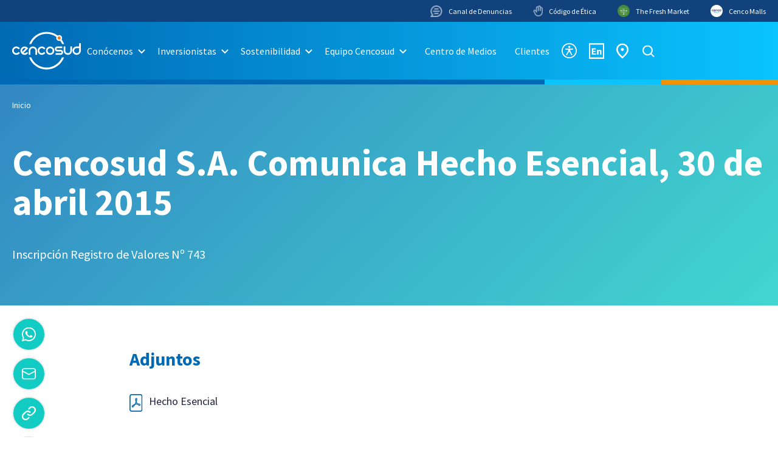

--- FILE ---
content_type: text/html; charset=utf-8
request_url: https://www.cencosud.com/cencosud-s-a-comunica-hecho-esencial-30-de-abril-2015
body_size: 8029
content:
<!DOCTYPE html>
<html lang="es">

<head>
    <script async src="https://www.googletagmanager.com/gtag/js?id=UA-40741182-1"></script>
<script>
  window.dataLayer = window.dataLayer || [];
  function gtag(){dataLayer.push(arguments);}
  gtag('js', new Date());

  gtag('config', 'UA-40741182-1');
</script>

<!-- Google tag (gtag.js) -->
<script async src="https://www.googletagmanager.com/gtag/js?id=G-69KHYD0JT3"></script>
<script>
  window.dataLayer = window.dataLayer || [];
  function gtag(){dataLayer.push(arguments);}
  gtag('js', new Date());  gtag('config', 'G-69KHYD0JT3');
</script>

    <!-- Meta tags -->
            <title>Cencosud S.A. Comunica Hecho Esencial, 30 de abril 2015 | Cencosud</title>
        <meta name="robots" content="index,follow,noodp,noydir">
        <meta charset="utf-8">
        <meta name="description" content="Inscripción Registro de Valores Nº 743">
        <link rel="canonical" href="https://www.cencosud.com/cencosud-s-a-comunica-hecho-esencial-30-de-abril-2015">
        <!-- utiles -->
        <meta name="viewport" content="width=device-width, initial-scale=1.0">
        <meta name="HandheldFriendly" content="True">
        <meta name="format-detection" content="telephone=no">
        <meta http-equiv="X-UA-Compatible" content="IE=edge">
        <meta name="author" content="Cencosud" >
        <link rel="shorcut icon" href="/favicon.ico" type="image/x-icon">
        <link rel="icon" href="/favicon.ico" type="image/x-icon">
        <!-- Meta tags Twitter-->
        <meta name="twitter:card" content="summary_large_image">
        <meta name="twitter:site" content="@TCencosudScotia">
        <meta name="twitter:title" content="Cencosud S.A. Comunica Hecho Esencial, 30 de abril 2015">
        <meta name="twitter:description" content="Inscripción Registro de Valores Nº 743">
        
          
         
        <meta property="twitter:image" content="https://www.cencosud.com/cencosud/imag/v1/default/default_600x450.jpg" />
         
        <!-- Meta tags FB  -->
        <meta property="og:url" content="https://www.cencosud.com/cencosud-s-a-comunica-hecho-esencial-30-de-abril-2015">
        <meta property="og:type" content="website">
        <meta property="og:title" content="Cencosud S.A. Comunica Hecho Esencial, 30 de abril 2015">
        <meta property="og:description" content="Inscripción Registro de Valores Nº 743">
                
          
         
        <meta property="og:image" content="https://www.cencosud.com/cencosud/imag/v1/default/default_600x450.jpg">
        <meta property="og:image:width" content="600">
        <meta property="og:image:height" content="450">
         
        <script type="application/ld+json">
        {
            "@context": "https://schema.org/",
            "@type": "NewsArticle",
            "mainEntityOfPage": {
                "@type": "Webpage",
                "name": "Cencosud",
                "url": "https://www.cencosud.com/cencosud-s-a-comunica-hecho-esencial-30-de-abril-2015"
            },
            "headline": "Cencosud S.A. Comunica Hecho Esencial, 30 de abril 2015",
            "image": [
                
            ],
            "inLanguage": "es-ES",
            "datePublished": "",
            "author": {
                "@type": "Organization",
                "name": "Cencosud"
            },
            "publisher": {
                "@type": "Organization",
                "logo": {"@type": "ImageObject", "url": "https://www.cencosud.com/cencosud/imag/v1/logos/logo_web_uta.png"},
                "name": "Cencosud",
                "sameAs": ["https://www.facebook.com/https://www.facebook.com/PuntosCencosudChile", "https://twitter.com/@TCencosudScotia"]
            }
        }
        </script>
    
<link href="/cencosud/css/estilos_vtxt.css" rel="stylesheet" type="text/css" >
<link href="/cencosud/css/bundle_art.css?v=0.0.24"   rel="stylesheet" type="text/css">

    

<script src="/cencosud/js-local/jquery/jquery-3.6.0.min.js?v=1.0.2"></script>
<script src="/cencosud/js-local/Vistas.class.js?v=1.0.2"></script>
<script src="/cencosud/js-local/Utiles.class.js?v=1.0.2"></script>
<script src="/cencosud/js-local/slick.min.js?v=1.0.2"></script>
<script src="/cencosud/js-local/common.js?v=1.0.2"></script>
<script src="/cencosud/js-local/header.js?v=1.0.2"></script>
<script src="/cencosud/js-local/Translate.class.js?v=1.0.2"></script>
<script src="/cencosud/js-local/Useful.class.js?v=1.0.2"></script>
</head>

<body>
    
    <div class="wrapper">
        <!-- Start Header -->
                <header class="header">
            <!-- Start Header Top Part -->
            
            
            <div class="header-top-part d-none d-sm-block">
                <div class="container">
                    <ul class="header-top-part-listing">
                        
                        
                        
                        <li class="header-top-part-listing-item">
                            <a href="https://etica.resguarda.com/cencosud/es/main.html" target="_blank" class="header-top-part-listing-link" title="Canal de Denuncias">
                                <img src="/cencosud/site/artic/20240624/imag/foto_0000000220240624155802/Vector_1.png" alt="Canal de Denuncias" class="header-top-part-listing-icon">
                                Canal de Denuncias
                            </a>
                        </li>
                        
                        
                        
            
            
                        
                        
                        <li class="header-top-part-listing-item">
                            <a href="/cencosud/site/docs/20220310/20220310131643/codigo_cencosud_digital_espanol_.pdf" target="_blank" class="header-top-part-listing-link" title="Código de Ética">
                                <img src="/cencosud/site/artic/20240624/imag/foto_0000000120240624155836/Vector_2.png" alt="Código de Ética" class="header-top-part-listing-icon">
                                Código de Ética
                            </a>
                        </li>
                        
                        
                        
            
            
                        
                        
                        <li class="header-top-part-listing-item">
                            <a href="https://www.thefreshmarket.com/" target="_blank" class="header-top-part-listing-link" title="The Fresh Market">
                                <img src="/cencosud/site/artic/20221215/imag/foto_0000001620221215095919/fresh_360.png" alt="The Fresh Market" class="header-top-part-listing-icon">
                                The Fresh Market
                            </a>
                        </li>
                        
                        
                        
            
            
                        
                        
                        <li class="header-top-part-listing-item">
                            <a href="https://www.cencosudshoppingcenters.com/" target="_blank" class="header-top-part-listing-link" title="Cenco Malls">
                                <img src="/cencosud/site/artic/20220106/imag/foto_0000001620220106112854/logo_cencomalls_2_1_360.png" alt="Cenco Malls" class="header-top-part-listing-icon">
                                Cenco Malls
                            </a>
                        </li>
                        
                        
                        
                    </ul>
                </div>
            </div>
            
            
            <!-- End Header Top Part -->
            <!-- Start Header Bottom Part -->
            <div class="header-bottom-part">
                <div class="container">
                    <div class="header-bottom-part-inner">
                        
                        
                        <a href="/" target="_top" class="logo" title="Logo Principal Cencosud">
                            <img src="/cencosud/site/artic/20220106/imag/foto_0000000620220106151638/logo.svg" class="logo-img" alt="Logo Principal Cencosud">
                        </a>
                        
                        
                        <!-- Start Main Navigation -->
                        <nav class="main-navigation">
                            <!-- Start Main navigation Header -->
                            <div class="main-navigation-header d-xl-none">
                                
                                
                                <a href="/" target="_top" class="logo" title="Logo Principal Cencosud">
                                    <img src="/cencosud/site/artic/20220106/imag/foto_0000000620220106151638/logo.svg" class="logo-img" alt="Logo Principal Cencosud">
                                </a>
                                
                                
                                <ul class="main-navigation-header-listing">
                                    <li class="main-navigation-header-listing-item">
                                        <div class="change-theme-switch">
                                            <img src="/cencosud/imag/v1/icon/ic-sun.svg" alt="Sun" class="change-theme-switch-icon light-theme-icon">
                                            <img src="/cencosud/imag/v1/icon/ic-moon.svg" alt="Sun" class="change-theme-switch-icon dark-theme-icon">
                                            <label class="change-theme-switch-label">
                                                <input type="checkbox" class="change-theme-checkbox">
                                                <span class="change-theme-switch-slider"></span>
                                            </label>
                                        </div>
                                    </li>
                                    <li class="main-navigation-header-listing-item">
                                        <a href="#" class="main-navigation-header-listing-link chgLang" title="Language">
                                            <img src="/cencosud/imag/v1/icon/ic-language.svg" alt="Language" class="main-navigation-header-listing-icon">
                                        </a>
                                    </li>
                                    <li class="main-navigation-header-listing-item"><a href="/unidades-de-negocios" class="main-navigation-header-listing-link" title="Location"><img src="/cencosud/imag/v1/icon/ic-location.svg" alt="Location" class="main-navigation-header-listing-icon"></a></li>
                                    <li class="main-navigation-header-listing-item"><a href="#" class="main-navigation-header-listing-link main-menu-close" title="Close"><img src="/cencosud/imag/v1/icon/ic-close.svg" alt="Close" class="main-navigation-header-listing-icon"></a></li>
                                </ul>
                            </div>
                            <!-- End Main navigation Header -->

                            <div class="main-navigation-body">
                                <!-- Start Main Menu -->
                                <ul class="main-menu">
                                    
                                                                            
                                    
                                    
                                    
                                    
                                    
                                    
                                    
                                    
                                    
                                    
                                    
                                    
                                    
                                    
                                    
                                    
                                    
                                    
                                    
                                    
                                    
                                    
                                    
                                    
                                    
                                    <li class="has-sub-menu menu-item menu-item-has-children  main-menu-item">
                                        <a href="#"  class="main-menu-link">Conócenos</a>
                                        
                                        <ul class="sub-menu">
                                            
                                            
                                            
                                            <li class="sub-menu-item ">
                                                <a href="/nuestra-empresa" target="_top" class="sub-menu-link">Nuestra Empresa</a>
                                                
                                            </li>
                                            
                                            
                                            
                                            
                                            
                                            <li class="sub-menu-item ">
                                                <a href="/nuestra-historia" target="_top" class="sub-menu-link">Nuestra Historia</a>
                                                
                                            </li>
                                            
                                            
                                            
                                            
                                            
                                            <li class="sub-menu-item ">
                                                <a href="/unidades-de-negocios" target="_top" class="sub-menu-link">Países / Unidades de Negocios</a>
                                                
                                            </li>
                                            
                                            
                                            
                                            
                                            
                                            <li class="sub-menu-item  menu-item menu-item-has-children ">
                                                <a href="#"  class="sub-menu-link">Proveedores</a>
                                                
                                                
                                                <ul class="sub-menu-int">
                                                    
                                                    
                                                    <li class="menu-item">
                                                        <a target="_top" href="/estrategia-proveedores" class="sub-menu-link">Estrategia Proveedores</a>
                                                    </li>
                                                    
                                                    
                                                    
                                                    
                                                    <li class="menu-item">
                                                        <a target="_blank" href="https://portalnuevosnegocios.cencosud.com/es" class="sub-menu-link">Portal Proveedores</a>
                                                    </li>
                                                    
                                                    
                                                    
                                                    
                                                    
                                                    
                                                    
                                                    
                                                    
                                                    
                                                </ul>
                                                
                                                
                                            </li>
                                            
                                            
                                            
                                            
                                            
                                            
                                            
                                            
                                            
                                            
                                            
                                            
                                            
                                            
                                            
                                        </ul>
                                        
                                    </li>
                                    
                                                                            
                                    
                                    
                                    
                                    
                                    
                                    
                                    
                                    
                                    
                                    
                                    
                                    
                                    
                                    
                                    
                                    
                                    
                                    
                                    
                                    
                                    
                                    
                                    
                                    
                                    
                                    
                                    
                                    
                                    
                                    
                                    
                                    
                                    
                                    
                                    
                                    
                                    
                                    
                                    
                                    
                                    
                                    
                                    
                                    
                                    
                                    <li class="has-sub-menu menu-item menu-item-has-children  main-menu-item">
                                        <a href="#"  class="main-menu-link">Inversionistas</a>
                                        
                                        <ul class="sub-menu">
                                            
                                            
                                            
                                            <li class="sub-menu-item ">
                                                <a href="/inversionistas" target="_top" class="sub-menu-link">Inicio</a>
                                                
                                            </li>
                                            
                                            
                                            
                                            
                                            
                                            <li class="sub-menu-item  menu-item menu-item-has-children ">
                                                <a href="#"  class="sub-menu-link">Gobierno Corporativo</a>
                                                
                                                
                                                <ul class="sub-menu-int">
                                                    
                                                    
                                                    <li class="menu-item">
                                                        <a target="_top" href="/estructura-gobierno-corporativo" class="sub-menu-link">Estructura GC</a>
                                                    </li>
                                                    
                                                    
                                                    
                                                    
                                                    <li class="menu-item">
                                                        <a target="_top" href="/documentos-legales" class="sub-menu-link">Documentos Legales</a>
                                                    </li>
                                                    
                                                    
                                                    
                                                    
                                                    <li class="menu-item">
                                                        <a target="_top" href="/estructura-accionaria" class="sub-menu-link">Estructura de Accionistas</a>
                                                    </li>
                                                    
                                                    
                                                    
                                                    
                                                    <li class="menu-item">
                                                        <a target="_top" href="/junta-de-accionistas" class="sub-menu-link">Junta de Accionistas</a>
                                                    </li>
                                                    
                                                    
                                                    
                                                    
                                                    
                                                    
                                                    
                                                    
                                                </ul>
                                                
                                                
                                            </li>
                                            
                                            
                                            
                                            
                                            
                                            <li class="sub-menu-item ">
                                                <a href="/unidades_de_negocios_inversionistas" target="_top" class="sub-menu-link">Resumen País / Negocios</a>
                                                
                                            </li>
                                            
                                            
                                            
                                            
                                            
                                            <li class="sub-menu-item  menu-item menu-item-has-children ">
                                                <a href="#"  class="sub-menu-link">Información Financiera / ASG</a>
                                                
                                                
                                                <ul class="sub-menu-int">
                                                    
                                                    
                                                    <li class="menu-item">
                                                        <a target="_top" href="/cencosud/site/tax/port/fid_documento/taxport_2_1_203_1.html" class="sub-menu-link">Reportes Trimestrales</a>
                                                    </li>
                                                    
                                                    
                                                    
                                                    
                                                    <li class="menu-item">
                                                        <a target="_top" href="/cencosud/site/tax/port/fid_documento/taxport_2_22_204_1.html" class="sub-menu-link">Kit de Inversionistas</a>
                                                    </li>
                                                    
                                                    
                                                    
                                                    
                                                    <li class="menu-item">
                                                        <a target="_top" href="/cencosud/site/tax/port/fid_documento/taxport_2_8_206_1.html" class="sub-menu-link">Estados Financieros</a>
                                                    </li>
                                                    
                                                    
                                                    
                                                    
                                                    <li class="menu-item">
                                                        <a target="_top" href="/cencosud/site/tax/port/fid_documento/taxport_2_27_205_1.html" class="sub-menu-link">Presentación Corporativa</a>
                                                    </li>
                                                    
                                                    
                                                    
                                                    
                                                    <li class="menu-item">
                                                        <a target="_blank" href="https://icrm.indigotools.com/IR/IAC/?Ticker=CNCO&Exchange=NYSE" class="sub-menu-link">Interactive Analyst Center</a>
                                                    </li>
                                                    
                                                    
                                                    
                                                    
                                                    <li class="menu-item">
                                                        <a target="_top" href="/cencosud/site/tax/port/fid_documento/taxport_2_7_197_1.html" class="sub-menu-link">Memoria Anual</a>
                                                    </li>
                                                    
                                                    
                                                    
                                                    
                                                    <li class="menu-item">
                                                        <a target="_top" href="/cencosud/site/tax/port/fid_documento/taxport_2_29_201_1.html" class="sub-menu-link">Guidance & Aperturas</a>
                                                    </li>
                                                    
                                                    
                                                    
                                                    
                                                    <li class="menu-item">
                                                        <a target="_top" href="/cencosud/site/tax/port/fid_documento/taxport_2_30_202_1.html" class="sub-menu-link">Presentaciones & Otros</a>
                                                    </li>
                                                    
                                                    
                                                    
                                                    
                                                    <li class="menu-item">
                                                        <a target="_top" href="/cencosud/site/tax/port/fid_documento/taxport_2_46_176_1.html" class="sub-menu-link">F1 & F20</a>
                                                    </li>
                                                    
                                                    
                                                    
                                                    
                                                    <li class="menu-item">
                                                        <a target="_top" href="/cencosud/site/edic/base/port/sostenibilidad.html#section-08" class="sub-menu-link">Reportes ASG</a>
                                                    </li>
                                                    
                                                    
                                                </ul>
                                                
                                                
                                            </li>
                                            
                                            
                                            
                                            
                                            
                                            <li class="sub-menu-item  menu-item menu-item-has-children ">
                                                <a href="#"  class="sub-menu-link">Renta Variable</a>
                                                
                                                
                                                <ul class="sub-menu-int">
                                                    
                                                    
                                                    <li class="menu-item">
                                                        <a target="_top" href="/informacion-de-la-accion" class="sub-menu-link">Información de la Acción</a>
                                                    </li>
                                                    
                                                    
                                                    
                                                    
                                                    <li class="menu-item">
                                                        <a target="_top" href="/cobertura-de-analistas" class="sub-menu-link">Cobertura de Analistas</a>
                                                    </li>
                                                    
                                                    
                                                    
                                                    
                                                    <li class="menu-item">
                                                        <a target="_top" href="/estructura-accionaria" class="sub-menu-link">Estructura Accionaria</a>
                                                    </li>
                                                    
                                                    
                                                    
                                                    
                                                    <li class="menu-item">
                                                        <a target="_top" href="/dividendos-pagados" class="sub-menu-link">Dividendos</a>
                                                    </li>
                                                    
                                                    
                                                    
                                                    
                                                    
                                                    
                                                    
                                                    
                                                </ul>
                                                
                                                
                                            </li>
                                            
                                            
                                            
                                            
                                            
                                            <li class="sub-menu-item  menu-item menu-item-has-children ">
                                                <a href="#"  class="sub-menu-link">Renta Fija</a>
                                                
                                                
                                                <ul class="sub-menu-int">
                                                    
                                                    
                                                    <li class="menu-item">
                                                        <a target="_top" href="/deuda-vigente" class="sub-menu-link">Deuda Vigente</a>
                                                    </li>
                                                    
                                                    
                                                    
                                                    
                                                    <li class="menu-item">
                                                        <a target="_top" href="/cencosud/site/tax/port/fid_documento/taxport_2_9_18_1.html" class="sub-menu-link">Bonos & Prospectos</a>
                                                    </li>
                                                    
                                                    
                                                    
                                                    
                                                    <li class="menu-item">
                                                        <a target="_top" href="/cobertura-de-analistas-rf" class="sub-menu-link">Cobertura de Analistas</a>
                                                    </li>
                                                    
                                                    
                                                    
                                                    
                                                    
                                                    
                                                    
                                                    
                                                    
                                                </ul>
                                                
                                                
                                            </li>
                                            
                                            
                                            
                                            
                                            
                                            <li class="sub-menu-item ">
                                                <a href="/cencosud/seccion/inversionistas/p/1" target="_top" class="sub-menu-link">Comunicados / Noticias</a>
                                                
                                            </li>
                                            
                                            
                                            
                                            
                                            
                                            <li class="sub-menu-item ">
                                                <a href="/inversionistas#section-05" target="_top" class="sub-menu-link">Eventos </a>
                                                
                                            </li>
                                            
                                            
                                            
                                            
                                            
                                            <li class="sub-menu-item  menu-item menu-item-has-children ">
                                                <a href="#"  class="sub-menu-link">Clasificación de Riesgo</a>
                                                
                                                
                                                <ul class="sub-menu-int">
                                                    
                                                    
                                                    <li class="menu-item">
                                                        <a target="_top" href="/clasificacion-de-riesgo" class="sub-menu-link">Clasificaciones de Riesgo</a>
                                                    </li>
                                                    
                                                    
                                                    
                                                    
                                                    <li class="menu-item">
                                                        <a target="_top" href="/informes-de-clasificacion-de-riesgo" class="sub-menu-link">Informes</a>
                                                    </li>
                                                    
                                                    
                                                    
                                                    
                                                    
                                                    
                                                    
                                                    
                                                    
                                                    
                                                </ul>
                                                
                                                
                                            </li>
                                            
                                            
                                            
                                            
                                            
                                            <li class="sub-menu-item  menu-item menu-item-has-children ">
                                                <a href="#"  class="sub-menu-link">Servicios IR</a>
                                                
                                                
                                                <ul class="sub-menu-int">
                                                    
                                                    
                                                    <li class="menu-item">
                                                        <a target="_top" href="/formulario-de-inversionistas" class="sub-menu-link">Formulario de Contacto</a>
                                                    </li>
                                                    
                                                    
                                                    
                                                    
                                                    <li class="menu-item">
                                                        <a target="_top" href="/preguntas_frecuentes" class="sub-menu-link">Preguntas Frecuentes</a>
                                                    </li>
                                                    
                                                    
                                                    
                                                    
                                                    
                                                    
                                                    
                                                    
                                                    
                                                    
                                                </ul>
                                                
                                                
                                            </li>
                                            
                                            
                                            
                                        </ul>
                                        
                                    </li>
                                    
                                                                            
                                    
                                    
                                    
                                    
                                    
                                    
                                    
                                    
                                    
                                    
                                    
                                    
                                    
                                    
                                    
                                    
                                    
                                    
                                    
                                    
                                    
                                    <li class="has-sub-menu   main-menu-item">
                                        <a href="#"  class="main-menu-link">Sostenibilidad</a>
                                        
                                        <ul class="sub-menu">
                                            
                                            
                                            
                                            <li class="sub-menu-item ">
                                                <a href="/sostenibilidad" target="_top" class="sub-menu-link">Inicio</a>
                                                
                                            </li>
                                            
                                            
                                            
                                            
                                            
                                            <li class="sub-menu-item ">
                                                <a href="/cencosud/site/edic/base/port/sostenibilidad.html#section-02" target="_top" class="sub-menu-link">Pilares ASG</a>
                                                
                                            </li>
                                            
                                            
                                            
                                            
                                            
                                            <li class="sub-menu-item ">
                                                <a href="/cencosud/site/edic/base/port/sostenibilidad.html#section-03" target="_top" class="sub-menu-link">Desempeño/Indicadores</a>
                                                
                                            </li>
                                            
                                            
                                            
                                            
                                            
                                            <li class="sub-menu-item ">
                                                <a href="/cencosud/site/edic/base/port/sostenibilidad.html#section-05" target="_top" class="sub-menu-link">Compromisos y Políticas</a>
                                                
                                            </li>
                                            
                                            
                                            
                                            
                                            
                                            <li class="sub-menu-item ">
                                                <a href="/cencosud/site/edic/base/port/sostenibilidad.html#section-06" target="_top" class="sub-menu-link">Acciones y Programas</a>
                                                
                                            </li>
                                            
                                            
                                            
                                            
                                            
                                            <li class="sub-menu-item ">
                                                <a href="/cencosud/site/edic/base/port/sostenibilidad.html#section-08" target="_top" class="sub-menu-link">Newsletter Sostenible</a>
                                                
                                            </li>
                                            
                                            
                                            
                                            
                                            
                                            <li class="sub-menu-item ">
                                                <a href="/cencosud/site/edic/base/port/sostenibilidad.html#section-09" target="_top" class="sub-menu-link">Presentaciones & Comunicados</a>
                                                
                                            </li>
                                            
                                            
                                            
                                            
                                            
                                            <li class="sub-menu-item ">
                                                <a href="/cencosud/site/tax/port/fid_documento/taxport_2_7_197_1.html" target="_top" class="sub-menu-link">Memoria Anual</a>
                                                
                                            </li>
                                            
                                            
                                            
                                            
                                            
                                            <li class="sub-menu-item ">
                                                <a href="/" target="_top" class="sub-menu-link">Sostenibilidad Regional</a>
                                                
                                            </li>
                                            
                                            
                                            
                                            
                                            
                                        </ul>
                                        
                                    </li>
                                    
                                                                            
                                    
                                    
                                    
                                    
                                    
                                    
                                    
                                    
                                    
                                    
                                    
                                    
                                    
                                    
                                    
                                    
                                    
                                    
                                    
                                    
                                    
                                    <li class="has-sub-menu   main-menu-item">
                                        <a href="#"  class="main-menu-link">Equipo Cencosud</a>
                                        
                                        <ul class="sub-menu">
                                            
                                            
                                            
                                            <li class="sub-menu-item ">
                                                <a href="/equipo_cencosud" target="_top" class="sub-menu-link">Inicio</a>
                                                
                                            </li>
                                            
                                            
                                            
                                            
                                            
                                            <li class="sub-menu-item ">
                                                <a href="/accionesycompromisos" target="_top" class="sub-menu-link">#AccionesYCompromisos </a>
                                                
                                            </li>
                                            
                                            
                                            
                                            
                                            
                                            <li class="sub-menu-item ">
                                                <a href="/equipo_cencosud#section-03" target="_top" class="sub-menu-link">#BeneficiosCencosud</a>
                                                
                                            </li>
                                            
                                            
                                            
                                            
                                            
                                            <li class="sub-menu-item ">
                                                <a href="http://empleos.cencosud.com/" target="_blank" class="sub-menu-link">#TrabajaConNosotr@s</a>
                                                
                                            </li>
                                            
                                            
                                            
                                            
                                            
                                            
                                            
                                            
                                            
                                            
                                            
                                            
                                            
                                            
                                            
                                        </ul>
                                        
                                    </li>
                                    
                                </ul>
                                    <!-- End Main Menu -->

                                    <!-- Start Secondary Menu -->
                                    
                                    
                                    <ul class="secondary-menu">
                                        
                                        
                                        <li class="secondary-menu-item">
                                            <a href="/centro_de_medios " target="_top" class="secondary-menu-link" title="Centro de Medios">Centro de Medios</a>
                                        </li>
                                        
                                        
                                    
                                    
                                        
                                        <li class="secondary-menu-item">
                                            <a href="/cencosud/site/edic/base/port/clientes.html" target="_top" class="secondary-menu-link" title="Clientes">Clientes</a>
                                        </li>
                                        
                                        
                                    </ul>
                                    
                                    
                                    <!-- End Secondary Menu -->

                                    <!-- Start Header Top Part Listing for mobile -->
                                    
                                    
                                    <ul class="header-top-part-listing d-sm-none">
                                        
                                        
                                        
                                        
                                        
                                    
                                    
                                        
                                        
                                        
                                        
                                    
                                    
                                        
                                        
                                        
                                        
                                    
                                    
                                        
                                        
                                        
                                        
                                    </ul>
                                    
                                    
                                    <!-- End Header Top Part Listing for mobile -->

                                    <!-- Start Main Navigation Header Listing -->
                                    <ul class="main-navigation-header-listing d-none d-xl-flex">
                                        <li class="main-navigation-header-listing-item"><a href="#" class="main-navigation-header-listing-link accessibility-link"
                                            title="Accessibility"><img src="/cencosud/imag/v1/icon/ic-accessibility.svg" alt="Accessibility" class="main-navigation-header-listing-icon"></a>
                                            <div class="change-theme-switch-outer">
                                                <div class="change-theme-switch">
                                                    <img src="/cencosud/imag/v1/icon/ic-sun.svg" alt="Sun" class="change-theme-switch-icon light-theme-icon">
                                                    <img src="/cencosud/imag/v1/icon/ic-moon.svg" alt="Sun" class="change-theme-switch-icon dark-theme-icon">
                                                    <label class="change-theme-switch-label">
                                                        <input type="checkbox" class="change-theme-checkbox">
                                                        <span class="change-theme-switch-slider"></span>
                                                    </label>
                                                </div>
                                            </div>
                                        </li>

                                        <li class="main-navigation-header-listing-item"><a href="#" class="main-navigation-header-listing-link chgLang" title="Language"><img src="/cencosud/imag/v1/icon/ic-language.svg" alt="Language" class="main-navigation-header-listing-icon"></a></li>
                                        <li class="main-navigation-header-listing-item"><a href="/unidades-de-negocios" class="main-navigation-header-listing-link" title="Location"><img src="/cencosud/imag/v1/icon/ic-location.svg" alt="Location" class="main-navigation-header-listing-icon"></a></li>
                                    </ul>
                                    <!-- End Main Navigation Header Listing -->

                                    <!-- Start Search Form -->
                                                                    <form class="search-form" method="get" data-id="search_texto" data-temp="temp_texto" action="/cgi-bin/prontus_search.cgi">
                                    <input type="hidden" id="search_prontus" name="search_prontus" value="cencosud">
                                    <input type="hidden" name="search_idx" value="all">
                                    <input type="hidden" name="search_tmp" value="search.html">
                                    <input type="hidden" name="search_modo" value="and">
                                    <input type="hidden" name="search_orden" value="cro">
                                    <input name="search_resxpag"   value="8" type="hidden"/>
                                    <input name="search_texto"  id="search_texto" type="hidden">
                                    <input id="temp_texto" type="search" class="search-input" placeholder="Buscar" style="padding-right: 55px;" />
                                    <input type="submit" hidden />
                                    <button class="search-button" type="submit" style="margin-right:-5px;">
                                        <img src="/cencosud/imag/v1/icon/ic-search.svg" alt="Buscar" class="search-button-icon d-block d-xl-none grey">
                                        <img src="/cencosud/imag/v1/icon/ic-search-white.svg" alt="Buscar" class="search-button-icon d-none d-xl-block white" style="display:inline-block !important;">
                                        <img src="/cencosud/imag/v1/icon/ic-right-arrow-grey.svg" alt="Ocultar" class="d-none d-xl-block hide-search" style="display:none !important;">
                                    </button>
                                </form>
                                    <!-- End Search Form -->
                                </div>
                            </nav>
                            <!-- End Main Navigation -->

                            <!-- Start Header Bottom Part Inner Right Part -->
                            <ul class="header-bottom-right-part-listing d-xl-none">
                                <li class="header-bottom-right-part-listing-item">
                                    <a href="/unidades-de-negocios" class="header-bottom-right-part-listing-link" title="Location"><img src="/cencosud/imag/v1/icon/ic-location.svg" alt="Location"
                                        class="header-bottom-right-part-listing-icon"></a>
                                    </li>
                                    <li class="header-bottom-right-part-listing-item">
                                        <a href="#" class="header-bottom-right-part-listing-link hamburger">
                                            <span></span>
                                            <span class="middle"></span>
                                            <span></span>
                                        </a>
                                    </li>
                                </ul>
                                <!-- End Header Bottom Part Inner Right Part -->
                            </div>
                        </div>
                    </div>
                    <!-- End Header Bottom Part -->
                </header>
        <!-- End Header -->

        <!-- Start Page Content -->
        <div class="page-content">
            <!-- Start Banner secondary -->
        
        
            <section class="banner-secondary article-page-banner" >
                <div class="container">
                    <!--Start  breadcrumb -->
                    <!--breadcrumbs-->
<ol class="breadcrumb">
    <li class="breadcrumb-item">
        <a class="breadcrumb-item-link" href="/" title="Inicio">Inicio</a>
    </li>
    
</ol>
<!--/breadcrumbs-->
                    <!--End breadcrumb -->
                    <div class="banner-secondary-body">
                        <ul class="aostenibilidad-list">
                            
                            
                        </ul>
                        <h1 class="banner-secondary-body-title cntr_orig" id="titular_cntr">Cencosud S.A. Comunica Hecho Esencial, 30 de abril 2015</h1>
                        <h1 class="banner-secondary-body-title cntr_pt" id="titular_cntr_pt" style="display: none;"></h1>
                        
                        <p class="banner-secondary-body-text cntr_orig" id="bajada_cntr">Inscripción Registro de Valores Nº 743</p>
                        <p class="banner-secondary-body-text cntr_pt" id="bajada_cntr_pt" style="display: none;"></p>
                        
                    </div>
                </div>
            </section>
        
            <!-- End Banner secondary -->
            <input type="hidden" name="_file" id="_file" value="/cencosud/site/artic/20220706/pags/20220706155304.html">

            <!-- Start Titular sectión -->
            <section class="articulo-section">
                <div class="container">
                    <div class="articulo-card-outer">
                        <!-- Social Media Desktop-->
                        <ul class="articulo-social-media d-none d-lg-block">
    <li class="articulo-social-media-item">
        <a class="articulo-social-media-link" href="#" title="Whatsapp" onclick="window.open('https://api.whatsapp.com/send?text=Cencosud S.A. Comunica Hecho Esencial, 30 de abril 2015 https://www.cencosud.com/cencosud-s-a-comunica-hecho-esencial-30-de-abril-2015','','width=555,height=330'); return false;">
            <img class="articulo-social-media-icon" src="/cencosud/imag/v1/icon/ic-whatsapp.svg"
                alt="Whatsapp">
        </a>
    </li>
    <li class="articulo-social-media-item">
        <a class="articulo-social-media-link" href="/cdn-cgi/l/email-protection#[base64]" title="Mail">
            <img class="articulo-social-media-icon" src="/cencosud/imag/v1/icon/ic-mail.svg" alt="Mail">
        </a>
    </li>
    <li class="articulo-social-media-item">
        <a class="articulo-social-media-link" href="#" title="Link" id="btn-copyTo-desktop" data-fileurl="https://www.cencosud.com/cencosud-s-a-comunica-hecho-esencial-30-de-abril-2015">
            <img class="articulo-social-media-icon" src="/cencosud/imag/v1/icon/ic-link.svg" alt="Link">
        </a>
    </li>
    <li class="articulo-social-media-item">
        <a class="articulo-social-media-link btn_print" id="btn_print_desk" href="#" title="Print" onclick="Utiles.imprimirArticulo('https://www.cencosud.com/cencosud/site/artic/20220706/pags/20220706155304.html'); return false;">
            <img class="articulo-social-media-icon" src="/cencosud/imag/v1/icon/ic-print.svg" alt="Print">
        </a>
    </li>
</ul>




<script data-cfasync="false" src="/cdn-cgi/scripts/5c5dd728/cloudflare-static/email-decode.min.js"></script><script type="text/javascript">
    $(document).ready(function() {
        $("#btn-copyTo-desktop").on('click', function(event) {
            event.preventDefault();
            let fileurl = $(this).attr('data-fileurl');
            let $temp = $("<input>");
            $("body").append($temp);
            $temp.val(fileurl).select();
            document.execCommand("copy");
            $temp.remove();
            alert("Enlace copiado en el portapapeles");
            return false;
        });
    });
</script>
                        <!--/Social Media Desktop-->

                        <div class="articulo-card">
                            <div class="articulo-header">
                                <div class="col">
                                    <div class="d-sm-flex align-items-center">
                                        
                                        
                                    </div>
                                </div>
                                

                            </div>
                            <!-- Social Media Movil -->
                            <ul class="articulo-social-media d-lg-none">
    <li class="articulo-social-media-item">
        <a class="articulo-social-media-link" href="#" title="Whatsapp" onclick="window.open('https://api.whatsapp.com/send?text=Cencosud S.A. Comunica Hecho Esencial, 30 de abril 2015 https://www.cencosud.com/cencosud-s-a-comunica-hecho-esencial-30-de-abril-2015','','width=555,height=330'); return false;">
            <img class="articulo-social-media-icon" src="/cencosud/imag/v1/icon/ic-whatsapp.svg"
                alt="Whatsapp">
        </a>
    </li>
    <li class="articulo-social-media-item">
        <a class="articulo-social-media-link" href="/cdn-cgi/l/email-protection#[base64]" title="Mail">
            <img class="articulo-social-media-icon" src="/cencosud/imag/v1/icon/ic-mail.svg" alt="Mail">
        </a>
    </li>
    <li class="articulo-social-media-item">
        <a class="articulo-social-media-link" href="#" title="Link" id="btn-copyTo-movil" data-fileurl="https://www.cencosud.com/cencosud-s-a-comunica-hecho-esencial-30-de-abril-2015">
            <img class="articulo-social-media-icon" src="/cencosud/imag/v1/icon/ic-link.svg" alt="Link">
        </a>
    </li>
    <li class="articulo-social-media-item">
        <a class="articulo-social-media-link btn_print" href="#" title="Print" onclick="Utiles.imprimirArticulo('https://www.cencosud.com/cencosud/site/artic/20220706/pags/20220706155304.html'); return false;">
            <img class="articulo-social-media-icon" src="/cencosud/imag/v1/icon/ic-print.svg" alt="Print">
        </a>
    </li>
</ul>


<script data-cfasync="false" src="/cdn-cgi/scripts/5c5dd728/cloudflare-static/email-decode.min.js"></script><script type="text/javascript">
    $(document).ready(function() {
        $("#btn-copyTo-movil").on('click', function(event) {
            event.preventDefault();
            let fileurl = $(this).attr('data-fileurl');
            let $temp = $("<input>");
            $("body").append($temp);
            $temp.val(fileurl).select();
            document.execCommand("copy");
            $temp.remove();
            alert("Enlace copiado en el portapapeles");
            return false;
        });
    });
</script>
                            <!--/Social Media Movil -->

                            

                            
                                
                            

                            <div class="articulo-body-text">
                                <div class="articulo-body-text-inner cuerpo">
                                    <!-- Link a los subtitulos del cuerpo -->

                                    <!-- Subtitulos -->
                                    <div >
                                        <div class="cntr_orig" id="subtit_cntr">
                                        
                                        </div>
                                        <div class="cntr_pt" id="subtit_cntr_pt" style="display: none;"></div>
                                    </div>
                                    <!--/Subtitulos -->

                                    

                                </div>

                                <!-- Macro Video -->
                                




                                <!--/Macro Video -->

                                <!-- Macro Galería -->
                                
                                <!--/Macro Galería -->

                                <!-- PREGUNTAS Y RESPUESTAS -->
                                
                                <!--/PREGUNTAS Y RESPUESTAS -->

                                <!-- DESCARGAS -->
                                
    <section class="downloads">
        <div class="auxi">
            <h2>Adjuntos</h2>
            <ul>
                
                    
                        <li>
                            <a href="/cencosud/site/docs/20220706/20220706155304/hecho_esencial__30_abril.pdf">
                                <figure class="img">
                                    <img src="/cencosud/imag/ic-pdf.svg" alt="Archivo descargable">
                                </figure>
                                <div class="content">
                                    <h3 class="down_title">Hecho Esencial </h3>
                                </div>
                            </a>
                        </li>
                    
                
                    
                
                    
                
                    
                
                    
                
                    
                
                    
                
                    
                
                    
                
                    
                
            </ul>
        </div>
    </section>

                                <!--/DESCARGAS -->

                                <!-- Te ha resultado útil -->
                                <div class="useful-to-you">
                                    <p class="useful-to-you-text" id="txtUtilInfo">¿Te ha resultado útil esta información?</p>
                                    <div class="useful-to-you-btn-group">
                                        <button type="button" class="btn btn-outline-primary mr-20 btn_useful" id="btnUtilSi" data-lang="es">
                                            <span class="btn-text">Sí</span>
                                        </button>
                                        <button type="button" class="btn btn-outline-primary btn_useful" id="btnUtilNo" data-lang="es">
                                            <span class="btn-text">No</span>
                                        </button>
                                    </div>
                                </div>
                                <!--/Te ha resultado útil -->

                            </div>

                        </div>

                        <!-- MENU LATERAL DERECHO -->
                        

                        <!--/MENU LATERAL DERECHO -->

                    </div>
                </div>
            </section>
            <!-- End Titular sectión -->



            <!-- MACRO PREFOOTER -->
            



<!-- PREFOOTER -->

    <!-- Start ¿Necesitas ayuda? -->
    
    
    <section class="need-help section-outer bg-light">
        <div class="container">
        
            <div class="section-heading text-align-left ml-0">
                <h2 class="section-title text-align-left">¿Necesitas ayuda?</h2>
                <p class="section-text"></p>
            </div>
        
    
        
        

    
    
    
        
            <div class="five-item-slider">
        
        
            
            
            
                <div class="five-item-card-outer">
                    <div class="icon-card-item">
                        
                        <img src="/cencosud/site/artic/20220419/imag/foto_0000000320220419134103/1_Icono_ContactanosConNosotros.png" class="icon-card-icon">
                        
                        
                        <div class="icon-card-item-body">
                            <h6 class="icon-card-item-title">
                                <a href="/cencosud/site/edic/base/port/formulario.html" target="_top" class="icon-card-item-title-link" title="¡Contáctanos!">¡Contáctanos!</a>
                            </h6>
                            <p class="icon-card-item-text">Comunícate con nosotros. Completa el formulario de contacto del negocio/país según tu necesidad.</p>
                            <a href="/cencosud/site/edic/base/port/formulario.html" target="_top" type="button" class="btn btn-primary ms-0 ">
                                <span class="btn-text">Ver más</span>
                                <img class="btn-icon" src="/cencosud/imag/v1/icon/ic-right-arrow.svg" alt="">
                            </a>
                        </div>
                    </div>
                </div>
            
            
        

    
    
    
        
        
            
            
            
                <div class="five-item-card-outer">
                    <div class="icon-card-item">
                        
                        <img src="/cencosud/site/artic/20220419/imag/foto_0000000420220419134541/2_Icono_ProveedorCencosud.png" class="icon-card-icon">
                        
                        
                        <div class="icon-card-item-body">
                            <h6 class="icon-card-item-title">
                                <a href="https://portalnuevosnegocios.cencosud.com" target="_blank" class="icon-card-item-title-link" title="¡Sé un proveedor de Cencosud!">¡Sé un proveedor de Cencosud!</a>
                            </h6>
                            <p class="icon-card-item-text">Súmate al Portal Nuevos Negocios. Inscribe tu negocio y se parte de Cencosud.</p>
                            <a href="https://portalnuevosnegocios.cencosud.com" target="_blank" type="button" class="btn btn-primary ms-0 ">
                                <span class="btn-text">Ver más</span>
                                <img class="btn-icon" src="/cencosud/imag/v1/icon/ic-right-arrow.svg" alt="">
                            </a>
                        </div>
                    </div>
                </div>
            
            
        

    
    
    
        
        
            
            
            
                <div class="five-item-card-outer">
                    <div class="icon-card-item">
                        
                        <img src="/cencosud/site/artic/20220419/imag/foto_0000000420220419135238/3_Icono_Cencosud_TrabajaConNosotros.png" class="icon-card-icon">
                        
                        
                        <div class="icon-card-item-body">
                            <h6 class="icon-card-item-title">
                                <a href="http://empleos.cencosud.com/" target="_blank" class="icon-card-item-title-link" title="#TrabajaConNosotros">#TrabajaConNosotros</a>
                            </h6>
                            <p class="icon-card-item-text">¡Súmate a nuestro equipo!</p>
                            <a href="http://empleos.cencosud.com/" target="_blank" type="button" class="btn btn-primary ms-0 ">
                                <span class="btn-text">Ver más</span>
                                <img class="btn-icon" src="/cencosud/imag/v1/icon/ic-right-arrow.svg" alt="">
                            </a>
                        </div>
                    </div>
                </div>
            
            
        

    
    
    
        
        
            
            
            
                <div class="five-item-card-outer">
                    <div class="icon-card-item">
                        
                        <img src="/cencosud/site/artic/20220419/imag/foto_0000000520220419135556/4_Icono_Cencosud_PreguntasFrecuentes.png" class="icon-card-icon">
                        
                        
                        <div class="icon-card-item-body">
                            <h6 class="icon-card-item-title">
                                <a href="/preguntas_frecuentes" target="_top" class="icon-card-item-title-link" title="Preguntas Frecuentes">Preguntas Frecuentes</a>
                            </h6>
                            <p class="icon-card-item-text">Encuentra respuesta a tus dudas.</p>
                            <a href="/preguntas_frecuentes" target="_top" type="button" class="btn btn-primary ms-0 ">
                                <span class="btn-text">Ver más</span>
                                <img class="btn-icon" src="/cencosud/imag/v1/icon/ic-right-arrow.svg" alt="">
                            </a>
                        </div>
                    </div>
                </div>
            
            
        

    
    
    
        
        
            
            
            
                <div class="five-item-card-outer">
                    <div class="icon-card-item">
                        
                        <img src="/cencosud/site/artic/20231102/imag/foto_0000000620231102184130/icono_cencosud_privacidad-datos.png" class="icon-card-icon">
                        
                        
                        <div class="icon-card-item-body">
                            <h6 class="icon-card-item-title">
                                <a href="/formulario_clientes" target="_top" class="icon-card-item-title-link" title="Privacidad Datos Personales">Privacidad Datos Personales</a>
                            </h6>
                            <p class="icon-card-item-text">Si tienes alguna solicitud de derechos. Completa el formulario de contacto del país según la necesidad.</p>
                            <a href="/formulario_clientes" target="_top" type="button" class="btn btn-primary ms-0 ">
                                <span class="btn-text">Ver más</span>
                                <img class="btn-icon" src="/cencosud/imag/v1/icon/ic-right-arrow.svg" alt="">
                            </a>
                        </div>
                    </div>
                </div>
            
            
        

    
        
            </div>
        
        </div>
    </section>
    
    
    <!-- End ¿Necesitas ayuda? -->




    <!-- Start ¡Suscríbete para estar al día! -->
    
    <!-- End ¡Suscríbete para estar al día! -->


<!-- /PREFOOTER -->
            <!--/MACRO PREFOOTER -->

        </div>
        <!-- End Page Content -->
        <!-- Start Footer -->
                <footer class="footer">
            <div class="footer-inner">
                <div class="container">
                    <div class="footer-content">
                        <!-- Start Footer Left Part -->
                        <div class="footer-left-part">
                        
                            
                            <a href="/" target="_top" title="Logo Principal Cencosud" class="footer-logo"><img src="/cencosud/site/artic/20220106/imag/foto_0000000620220106151638/logo.svg" class="footer-logo-img" alt="Logo Principal Cencosud"></a>
                            
                        
                        
                            <a href="https://etica.resguarda.com/cencosud/es/main.html" target="_blank" class="footer-left-part-text">
                                <img src="/cencosud/site/artic/20221216/imag/foto_0000003020221216140313/Logo2.png" alt="Canal de Denuncias" class="footer-social-listing-icon">
                                <p class="footer-left-text">Canal de Denuncias</p>
                            </a>
                        
                            <ul class="footer-social-listing">
                                
                                 
                                <li class="footer-social-listing-item">
                                    <a href="https://www.linkedin.com/company/cencosud-s-a-/" target="_blank" class="footer-social-listing-link" title="Linkedin">
                                        <img src="/cencosud/site/artic/20220122/imag/foto_0000000820220122131303/ic-linkedin.svg" alt="Linkedin" class="footer-social-listing-icon">
                                    </a>
                                </li>
                                 
                            
                            </ul>
                        </div>
                        <!-- End Footer Left Part -->

                        <!-- Start Footer Right Part -->
                        
                        
                        <div class="footer-right-part accordion-parent">
                        
                            
                            <div class="footer-right-part-block accordion">
                                <h6 class="footer-right-part-heading accordion-toggle">Conócenos</h6>
                                
                                <div class="footer-right-part-body accordion-body">
                                    <ul class="footer-listing">
                                    
                                    
                                    
                                        <li class="footer-listing-item">
                                            <a href="/nuestra-empresa" target="_top" class="footer-listing-link" title="Nuestra Empresa">Nuestra Empresa</a>
                                        </li>
                                    
                                    
                                    
                                    
                                    
                                        <li class="footer-listing-item">
                                            <a href="/nuestra-historia" target="_top" class="footer-listing-link" title="Nuestra Historia">Nuestra Historia</a>
                                        </li>
                                    
                                    
                                    
                                    
                                    
                                        <li class="footer-listing-item">
                                            <a href="/unidades-de-negocios" target="_top" class="footer-listing-link" title="Unidades de Negocios">Unidades de Negocios</a>
                                        </li>
                                    
                                    
                                    
                                    
                                    
                                        <li class="footer-listing-item">
                                            <a href="https://portalnuevosnegocios.cencosud.com/es" target="_blank" class="footer-listing-link" title="Proveedores">Proveedores</a>
                                        </li>
                                    
                                    
                                    
                                    
                                    
                                        <li class="footer-listing-item">
                                            <a href="/estructura-gobierno-corporativo" target="_top" class="footer-listing-link" title="Gobierno Corporativo">Gobierno Corporativo</a>
                                        </li>
                                    
                                    
                                    
                                    
                                    
                                    
                                    
                                    
                                    
                                    
                                    
                                    
                                    
                                    </ul>
                                </div>
                                
                            </div>
                            
                        
                        
                        
                            
                            <div class="footer-right-part-block accordion">
                                <h6 class="footer-right-part-heading accordion-toggle">Inversionistas</h6>
                                
                                <div class="footer-right-part-body accordion-body">
                                    <ul class="footer-listing">
                                    
                                    
                                    
                                        <li class="footer-listing-item">
                                            <a href="/cencosud/site/tax/port/fid_documento/taxport_2_1_146_1.html" target="_top" class="footer-listing-link" title="Información Financiera">Información Financiera</a>
                                        </li>
                                    
                                    
                                    
                                    
                                    
                                        <li class="footer-listing-item">
                                            <a href="/cencosud/site/tax/port/all/taxport_5_33__1.html" target="_top" class="footer-listing-link" title="Comunicados / Noticias">Comunicados / Noticias</a>
                                        </li>
                                    
                                    
                                    
                                    
                                    
                                        <li class="footer-listing-item">
                                            <a href="/inversionistas#section-05" target="_top" class="footer-listing-link" title="Eventos">Eventos</a>
                                        </li>
                                    
                                    
                                    
                                    
                                    
                                        <li class="footer-listing-item">
                                            <a href="/unidades_de_negocios_inversionistas" target="_top" class="footer-listing-link" title="Resumen País / Negocios">Resumen País / Negocios</a>
                                        </li>
                                    
                                    
                                    
                                    
                                    
                                        <li class="footer-listing-item">
                                            <a href="/informacion-de-la-accion" target="_top" class="footer-listing-link" title="Información de la Acción">Información de la Acción</a>
                                        </li>
                                    
                                    
                                    
                                    
                                    
                                    
                                    
                                    
                                    
                                    
                                    
                                    
                                    
                                    </ul>
                                </div>
                                
                            </div>
                            
                        
                        
                        
                            
                            <div class="footer-right-part-block accordion">
                                <h6 class="footer-right-part-heading accordion-toggle">Sostenibilidad</h6>
                                
                                <div class="footer-right-part-body accordion-body">
                                    <ul class="footer-listing">
                                    
                                    
                                    
                                        <li class="footer-listing-item">
                                            <a href="/cencosud/site/edic/base/port/sostenibilidad.html#section-02" target="_top" class="footer-listing-link" title="Pilares ASG">Pilares ASG</a>
                                        </li>
                                    
                                    
                                    
                                    
                                    
                                        <li class="footer-listing-item">
                                            <a href="/cencosud/site/edic/base/port/sostenibilidad.html#section-03" target="_top" class="footer-listing-link" title="Desempeño/Indicadores">Desempeño/Indicadores</a>
                                        </li>
                                    
                                    
                                    
                                    
                                    
                                        <li class="footer-listing-item">
                                            <a href="/cencosud/site/edic/base/port/sostenibilidad.html#section-05" target="_top" class="footer-listing-link" title="Compromisos y Políticas">Compromisos y Políticas</a>
                                        </li>
                                    
                                    
                                    
                                    
                                    
                                        <li class="footer-listing-item">
                                            <a href="/cencosud/site/edic/base/port/sostenibilidad.html#section-06" target="_top" class="footer-listing-link" title="Acciones y Programas">Acciones y Programas</a>
                                        </li>
                                    
                                    
                                    
                                    
                                    
                                        <li class="footer-listing-item">
                                            <a href="/cencosud/site/edic/base/port/sostenibilidad.html#section-08" target="_top" class="footer-listing-link" title="Newsletter Sostenible">Newsletter Sostenible</a>
                                        </li>
                                    
                                    
                                    
                                    
                                    
                                    
                                    
                                    
                                    
                                    
                                    
                                    
                                    
                                    </ul>
                                </div>
                                
                            </div>
                            
                        
                        
                        
                            
                            <div class="footer-right-part-block accordion">
                                <h6 class="footer-right-part-heading accordion-toggle">Equipo Cencosud</h6>
                                
                                <div class="footer-right-part-body accordion-body">
                                    <ul class="footer-listing">
                                    
                                    
                                    
                                        <li class="footer-listing-item">
                                            <a href="/accionesycompromisos-argentina" target="_top" class="footer-listing-link" title="#AccionesYCompromisos">#AccionesYCompromisos</a>
                                        </li>
                                    
                                    
                                    
                                    
                                    
                                        <li class="footer-listing-item">
                                            <a href="/equipo_cencosud#section-03" target="_top" class="footer-listing-link" title="#BeneficiosCencosud">#BeneficiosCencosud</a>
                                        </li>
                                    
                                    
                                    
                                    
                                    
                                        <li class="footer-listing-item">
                                            <a href="http://empleos.cencosud.com/" target="_blank" class="footer-listing-link" title="#TrabajaConNosotr@s">#TrabajaConNosotr@s</a>
                                        </li>
                                    
                                    
                                    
                                    
                                    
                                    
                                    
                                    
                                    
                                    
                                    
                                    
                                    
                                    
                                    
                                    
                                    
                                    </ul>
                                </div>
                                
                            </div>
                            
                        
                        
                        
                            
                            <div class="footer-right-part-block accordion">
                                <h6 class="footer-right-part-heading accordion-toggle">Centro de Medios</h6>
                                
                                <div class="footer-right-part-body accordion-body">
                                    <ul class="footer-listing">
                                    
                                    
                                    
                                        <li class="footer-listing-item">
                                            <a href="/cencosud/site/edic/base/port/formulario.html" target="_top" class="footer-listing-link" title="Contacto">Contacto</a>
                                        </li>
                                    
                                    
                                    
                                    
                                    
                                        <li class="footer-listing-item">
                                            <a href="/cencosud/site/edic/base/port/newsletter.html" target="_top" class="footer-listing-link" title="Suscríbete">Suscríbete</a>
                                        </li>
                                    
                                    
                                    
                                    
                                    
                                    
                                    
                                    
                                    
                                    
                                    
                                    
                                    
                                    
                                    
                                    
                                    
                                    
                                    
                                    </ul>
                                </div>
                                
                            </div>
                            
                        
                        </div>
                        
                        
                        <!-- End Footer Right Part -->
                    </div>
                    
                    <p class="copyright d-xl-none">© Cenconsud 2026></p>
                </div>
            </div>
        </footer>
        <!-- End Footer -->
    </div>
    
</body>

</html>

--- FILE ---
content_type: text/css; charset=utf-8
request_url: https://www.cencosud.com/cencosud/css/estilos_vtxt.css
body_size: 1242
content:
.CUERPO .media {
  position: relative;
  padding-bottom: 56.25%;
  padding-top: 30px;
  height: 0;
  overflow: hidden;
  margin: 30px 0;
}
.CUERPO .cont_video iframe {
  width: 100%;
}
.CUERPO .media iframe, .CUERPO .media object, .CUERPO .media embed {
  position: absolute;
  top: 0;
  left: 0;
  width: 100%;
  height: 100%;
}
.CUERPO .anclas {
  display: flex;
  flex-direction: row;
  flex-wrap: wrap;
  margin: 30px 0 0;
}
.CUERPO .anclas .subtitulos {
  font-weight: normal;
  margin-bottom: 15px;
}
.CUERPO .anclas .subtitulos + .subtitulos {
  margin-left: 15px;
}
.CUERPO .anclas .subtitulos a {
  display: block;
  font-size: 1rem;
  border-radius: 10px;
  color: #333333;
  padding: 13px 20px;
  background-color: #f1f1f1;
}
.CUERPO .anclas .subtitulos a:hover {
  text-decoration: none;
  background-color: #0069B4;
  color: #ffffff;
  transition: 0.3s all ease;
}
.CUERPO .contsubtit {
  display: flex;
  justify-content: space-between;
  align-items: center;
  line-height: 1;
  width: 100%;
  margin: 30px 0;
}
.CUERPO .contsubtit .titsubtit {
  text-decoration: none;
  color: #0069B4;
  font-size: 1.875rem;
  max-width: 90%;
  line-height: 1.5;
  font-weight: 700;
}
.CUERPO .contsubtit .linksubtit {
  text-align: center;
  font-size: 0.75rem;
  color: #ffffff;
  padding: 5px;
  border-radius: 5px;
}
.CUERPO .contsubtit .linksubtit a {
  color: #ffffff;
}
.CUERPO .contsubtit .linksubtit:hover {
  background-color: #f1f1f1;
  transition: 0.3s all ease;
}
.CUERPO p {
  font-size: 1.25rem;
  line-height: 2.25rem;
  margin-bottom: 30px;
  color: #333333;
  font-family: "Source Sans Pro", sans-serif;
  font-weight: 400;
}
.CUERPO a {
  font-family: "Source Sans Pro", sans-serif;
  font-weight: 400;
  color: #F39200;
}
.CUERPO a:hover {
  color: #0069B4;
  transition: 0.3s all ease;
}
.CUERPO strong {
  font-weight: 700;
}
.CUERPO i {
  font-weight: 400;
  font-style: italic;
}

.CUERPO h1, .CUERPO h2, .CUERPO h3, .CUERPO h4, .CUERPO h5, .CUERPO h6 {
  color: #333333;
  line-height: 1.2;
  font-weight: 700;
  margin-bottom: 10px;
}
.CUERPO h1 {
  font-size: 40px;
}
.CUERPO h2 {
  font-size: 30px;
}
.CUERPO h3 {
  font-size: 25px;
}
.CUERPO h4 {
  font-size: 20px;
}
.CUERPO h5 {
  font-size: 18px;
}
.CUERPO h6 {
  font-size: 16px;
}
.CUERPO .titulos {
  display: block;
  width: 100%;
  margin: 0;
  padding: 0;
  font-size: 30px;
  font-weight: bold;
  color: #000000;
}
.CUERPO .subtit {
  font-size: 1.5rem;
  margin: 0;
  padding: 0;
  font-size: 30px;
  color: #333333;
  text-transform: uppercase;
  width: 100%;
}
.CUERPO .subtit-sinlink {
  font-size: 1.5rem;
  margin: 0;
  padding: 0;
  font-size: 30px;
  color: #333333;
  text-transform: uppercase;
  width: 100%;
}
.CUERPO .resalta {
  font-weight: 700;
  font-size: 17px;
}
.CUERPO address {
  font-size: 12px;
  font-weight: normal;
  color: #000000;
  font-style: italic;
}
.CUERPO pre {
  font-size: 11px;
  font-weight: normal;
  color: #333333;
  text-align: justify;
  text-indent: 10px;
}
.CUERPO blockquote {
  border-left: 4px solid #0069B4;
  color: #333333;
  font-weight: 700;
  font-style: italic;
  font-size: 1.5rem;
  line-height: 1.5;
  padding-bottom: 5px;
  padding-top: 5px;
  margin: 30px 0;
  padding-left: 30px;
}
.CUERPO blockquote p{
  margin-bottom: 0;
  color: #333333;
  font-weight: 700;
}

.CUERPO blockquote.cita_med {
  width: 50%;
  margin-right: 25px;
  margin-bottom: 10px;
  float: left;
}
.CUERPO .tr-estilo-fondorojo {
  background-color: #000000;
  color: #ffffff;
  font-weight: 700;
}
.CUERPO .td-estilo-fondorojo {
  background-color: #000000;
  color: #ffffff;
  font-weight: 700;
}
.CUERPO .tr-estilo-fondogris {
  background-color: #666666;
}
.CUERPO .td-estilo-fondogris {
  background-color: #666666;
}
.CUERPO .table-center {
  margin: auto;
}
.CUERPO .table-right {
  float: right;
}
.CUERPO .table-left {
  float: left;
}
.CUERPO .table-responsive {
  margin: 20px 0;
  overflow: auto;
  width: 100%;
}

.CUERPO td {
  border: 1px solid #666666;
  padding: 8px;
}

.CUERPO table, .CUERPO table td strong {
  font-weight: bold;
  font-size: 1rem;
  margin: 0;
  line-height: 1;
}
.CUERPO table, .CUERPO table td {
  border-collapse: collapse;
  color: #333333;
  font-weight: normal;
  text-align: left;
  font-size: 1rem;
  line-height: 1.9;
  vertical-align: top;
}
.CUERPO tr, .CUERPO th {
  padding: 0;
}
.CUERPO th {
  color: #000000;
  border-right: 1px solid #E6E6E6;
  border-bottom: 1px solid #E6E6E6;
  border-left: 1px solid #E6E6E6;
  font-size: 1rem;
  padding: 10px;
  text-align: left;
  vertical-align: middle;
  font-style: normal;
  font-weight: initial;
  font-weight: 700;
}
.CUERPO table {
  clear: both;
  margin: 20px auto;
  padding: 2px;
  border-collapse: collapse;
  empty-cells: show;
  border: none;
  background: #ffffff;
  width: 100%;
  font-style: normal;
}
.CUERPO table a {
  border-bottom: none;
}
.CUERPO table thead {
  border-top: 1px solid #E6E6E6;
}
.CUERPO tr:first-child {
  border-top: none;
}
.CUERPO tr:last-child {
  border-bottom: none;
}
.CUERPO td {
  padding: 10px;
  text-align: left;
  vertical-align: middle;
  border-right: 1px solid #E6E6E6;
  border-bottom: 1px solid #E6E6E6;
}
.CUERPO td:first-child {
  border-left: 1px solid #E6E6E6;
}
.CUERPO td:last-child {
  border-right: 1px solid #E6E6E6;
}

/*vtxt_table*/
.CUERPO .table-estilo-especial{
  border-collapse: collapse;
  color: #333333;
  font-weight: normal;
  text-align: left;
  font-size: 1rem;
  line-height: 1.9;
  vertical-align: top;
  font-weight: bold;
  margin: 0;
}
/*/vtxt_table*/

.CUERPO .table-estilo-especial td{
  padding: 20px;
  text-align: left;
  vertical-align: middle;
  border-right: none;
  border-left: none;
  border-bottom: 2px solid #E6E6E6;
  line-height: 130%;
}
.CUERPO .table-estilo-especial thead {
  background-color: #0069B4;
  border-top: none;
}
.CUERPO .table-estilo-especial th, .CUERPO .table-estilo-especial tr:first-child td {
  border: none;
  border-bottom: 1px solid #ffffff;
  padding: 20px;
  color: #ffffff;
  line-height: 130%;
  font-weight: 700;
}
.CUERPO .table-estilo-especial th:first-child, .CUERPO .table-estilo-especial tr:first-child{
  border-top-left-radius: 5px;
  background-color: #0069B4;
  border-top: none;
  line-height: 130%;
}

.CUERPO .table-estilo-especial th:last-child, .CUERPO .table-estilo-especial tr td:last-child{
  border-top-right-radius: 5px;
}

.CUERPO ul, .CUERPO ol {
  margin-left: 20px;
  list-style: disc;
  display: block !important;
  font-size: 1.25rem;
  font-family: "Source Sans Pro", sans-serif;
  font-weight: 400;
  line-height: 2.25rem;
  color: #333333;
  padding-left: 0 !important;
}
.CUERPO ul li, .CUERPO ol li {
  margin-bottom: 10px;
}
.CUERPO figure {display: table; margin: 0 20px 20px; font-size: smaller; color: grey; font-style: italic; text-align: center;}
.CUERPO figure.align-right {float:right;}
.CUERPO figure.align-left {float:left;}
.CUERPO figure figcaption {display:table-caption; caption-side:bottom;}

.CUERPO img.responsive-img {
  max-width: 100%;
  height: auto !important;
}
.CUERPO img.no-responsive-img {
  width: auto !important;
}

/*vtxt*/
  .CUERPO .piefoto{
    color: #333333;
    font-size: 0.75rem; }

  .CUERPO .subtit{
    font-size: 1.875rem;
    margin: 0;
    padding: 0;
    font-family: 'Source Sans Pro', sans-serif;
    font-weight: 700;
    color: #0069B4;
    width: 100%; }

  .CUERPO .subtit-sinlink{
    font-size: 1.875rem;
    line-height: 1.73;
    margin: 0;
    padding: 0;
    font-family: 'Source Sans Pro', sans-serif;
    font-weight: 700;
    color: #0069B4;
    width: 100%;
    float: left; }

  .CUERPO .titulos{
    width: 100%;
    margin: 0;
    padding: 0;
    font-family: 'Source Sans Pro', sans-serif;
    font-weight: 700;
    color: #0069B4;
    font-size: 2.25rem;
    letter-spacing: 0.1px;
    line-height: 1.5; }

  .CUERPO .destacado-dos{
    color: #0069B4;
    font-size: 1.875rem;
    font-family: 'Source Sans Pro', sans-serif;
    font-weight: 300;
    margin-bottom: 15px;
    display: block; }

  .CUERPO .resalta{
    font-family: 'Source Sans Pro', sans-serif;
    font-weight: 300;
    color: #0069B4;
    font-size: 1.25rem;
    letter-spacing: 0.1px;
    line-height: 1.5; }

  .CUERPO .radius{
    border-radius: 50%; }

  .CUERPO .destacado{
    color: #333333;
    font-size: 0.813rem;
    text-transform: uppercase;
    font-family: 'Source Sans Pro', sans-serif;
    font-weight: 300; }

  .CUERPO .negro-destacado{
    font-family: 'Source Sans Pro', sans-serif;
    font-weight: 300;
    color: #333333;
    font-size: 1rem;
    line-height: 130%;}

  .CUERPO .azulbold{
    font-family: 'Source Sans Pro', sans-serif;
    font-weight: 700;
    color: #0069B4; }

  .CUERPO .colorUno {color: #FFCE21; }
  .CUERPO .colorDos {color: #373737; }
  .CUERPO .colorTres {color: #4677F4; }
  .CUERPO .colorCuatro {color: #12CCC4; }
  .CUERPO .gris {color: #8E8E8E;}
  .CUERPO .azul {color: #0069B4;}
  .CUERPO .naranjo {color: #F39200;}
  .CUERPO .negro {color: #000000;}
  .CUERPO .rojo {color: #d52b1e;}
  .CUERPO .verde {color: #167b35;}
  .CUERPO .amarillo {color: #F8DA07;}
  .CUERPO .blanco {color: #ffffff;}

/*/vtxt*/

--- FILE ---
content_type: text/css; charset=utf-8
request_url: https://www.cencosud.com/cencosud/css/bundle_art.css?v=0.0.24
body_size: -226
content:
@import url("https://fonts.googleapis.com/css2?family=Source+Sans+Pro:wght@200;300;400;600;700;900&display=swap'");
@import url('/cencosud/css/slick.css');
@import url('/cencosud/css/normalize.css');
@import url('/cencosud/css/estilos_vtxt.css');
@import url('/cencosud/css/stylesheet/grid.css');
@import url('/cencosud/css/stylesheet/global.css');
@import url('/cencosud/css/stylesheet/header.css');
@import url('/cencosud/css/stylesheet/breadcrumb.css');
@import url('/cencosud/css/stylesheet/banner.css');
@import url('/cencosud/css/stylesheet/banner-small.css');
@import url('/cencosud/css/stylesheet/inversionistas-banner.css');
@import url('/cencosud/css/stylesheet/banner-secondary.css');
@import url('/cencosud/css/stylesheet/inner-page-banner.css');
@import url('/cencosud/css/stylesheet/secondary-nav.css');
@import url('/cencosud/css/stylesheet/our-four-pillars.css');
@import url('/cencosud/css/stylesheet/pilares.css');
@import url('/cencosud/css/stylesheet/tabs.css');
@import url('/cencosud/css/stylesheet/chart-card.css');
@import url('/cencosud/css/stylesheet/business-units.css');
@import url('/cencosud/css/stylesheet/marcas.css');
@import url('/cencosud/css/stylesheet/our-people.css');
@import url('/cencosud/css/stylesheet/img-card.css');
@import url('/cencosud/css/stylesheet/icon-card.css');
@import url('/cencosud/css/stylesheet/subscrib.css');
@import url('/cencosud/css/stylesheet/performance.css');
@import url('/cencosud/css/stylesheet/associations.css');
@import url('/cencosud/css/stylesheet/commitments-policies.css');
@import url('/cencosud/css/stylesheet/actions-programs.css');
@import url('/cencosud/css/stylesheet/video.css');
@import url('/cencosud/css/stylesheet/topic-list.css');
@import url('/cencosud/css/stylesheet/tiendas-accordion.css');
@import url('/cencosud/css/stylesheet/tab-column.css');
@import url('/cencosud/css/stylesheet/social-media.css');
@import url('/cencosud/css/stylesheet/titular-section.css');
@import url('/cencosud/css/stylesheet/pagination.css');
@import url('/cencosud/css/stylesheet/buscar-list.css');
@import url('/cencosud/css/stylesheet/section.css');
@import url('/cencosud/css/stylesheet/category.css');
@import url('/cencosud/css/stylesheet/map-units.css');
@import url('/cencosud/css/stylesheet/form.css');
@import url('/cencosud/css/stylesheet/page-not-found.css');
@import url('/cencosud/css/stylesheet/financial-info.css');
@import url('/cencosud/css/stylesheet/stock-info.css');
@import url('/cencosud/css/stylesheet/releases.css');
@import url('/cencosud/css/stylesheet/next-event.css');
@import url('/cencosud/css/stylesheet/articulo.css');
@import url('/cencosud/css/stylesheet/slider-with-thumbnail.css');
@import url('/cencosud/css/stylesheet/footer.css');

--- FILE ---
content_type: text/css; charset=utf-8
request_url: https://www.cencosud.com/cencosud/css/stylesheet/grid.css
body_size: -51
content:
/* DO NOT CHANGE ANYTHING IN THIS FILE ----------------------*/
/* Column structure and display settings -------------*/
.container {
  max-width: 1410px;
  padding: 0 20px;
  margin: 0 auto;
  width: 100%;
}
.container.small {
  max-width: 720px;
}

.d-flex {
  display: flex !important;
  display: -ms-flexbox !important;
}

.d-block {
  display: block !important;
}

.d-none {
  display: none !important;
}

.w-100 {
  width: 100% !important;
}

.row {
  margin: -10px;
  display: flex;
  flex-wrap: wrap;
  display: -ms-flexbox;
  -ms-flex-wrap: wrap;
}
.row.row-cols-1 > .col {
  width: 100%;
}
.row.row-cols-2 > .col {
  width: 50%;
}
.row.row-cols-3 > .col {
  width: 33.3333333333%;
}
.row.row-cols-4 > .col {
  width: 25%;
}
.row.row-cols-5 > .col {
  width: 20%;
}
.row.row-cols-6 > .col {
  width: 16.6666666667%;
}

.col {
  padding: 10px;
  width: 100%;
}

.align-self-center {
  -ms-flex-item-align: center !important;
  align-self: center !important;
}

.flex-flow-wrap {
  flex-wrap: wrap;
  -ms-flex-wrap: wrap;
}

.align-items-center {
  align-items: center;
}

.justify-content-between {
  justify-content: space-between;
}

.justify-content-center {
  justify-content: center;
}

/* Responsive Media Queries for column structure and display settings --------------------------------------------------------------------------------------------------------*/
@media (min-width: 576px) {
  .d-sm-flex {
    display: flex !important;
    display: -ms-flexbox !important;
  }

  .d-sm-block {
    display: block !important;
  }

  .d-sm-none {
    display: none !important;
  }

  .row.row-cols-sm-1 > .col {
    width: 100%;
  }
  .row.row-cols-sm-2 > .col {
    width: 50%;
  }
  .row.row-cols-sm-3 > .col {
    width: 33.3333333333%;
  }
  .row.row-cols-sm-4 > .col {
    width: 25%;
  }
  .row.row-cols-sm-5 > .col {
    width: 20%;
  }
  .row.row-cols-sm-6 > .col {
    width: 16.6666666667%;
  }
}
@media (min-width: 768px) {
  .d-md-flex {
    display: flex !important;
    display: -ms-flexbox !important;
  }

  .d-md-block {
    display: block !important;
  }

  .d-md-none {
    display: none !important;
  }

  .row.row-cols-md-1 > .col {
    width: 100%;
  }
  .row.row-cols-md-2 > .col {
    width: 50%;
  }
  .row.row-cols-md-3 > .col {
    width: 33.3333333333%;
  }
  .row.row-cols-md-4 > .col {
    width: 25%;
  }
  .row.row-cols-md-5 > .col {
    width: 20%;
  }
  .row.row-cols-md-6 > .col {
    width: 16.6666666667%;
  }
}
@media (min-width: 1024px) {
  .d-lg-flex {
    display: flex !important;
    display: -ms-flexbox !important;
  }

  .d-lg-block {
    display: block !important;
  }

  .d-lg-none {
    display: none !important;
  }

  .row.row-cols-lg-1 > .col {
    width: 100%;
  }
  .row.row-cols-lg-2 > .col {
    width: 50%;
  }
  .row.row-cols-lg-3 > .col {
    width: 33.3333333333%;
  }
  .row.row-cols-lg-4 > .col {
    width: 25%;
  }
  .row.row-cols-lg-5 > .col {
    width: 20%;
  }
  .row.row-cols-lg-6 > .col {
    width: 16.6666666667%;
  }
}
@media (min-width: 1400px) {
  .d-xl-flex {
    display: flex !important;
    display: -ms-flexbox !important;
  }

  .d-xl-block {
    display: block !important;
  }

  .d-xl-none {
    display: none !important;
  }

  .row.row-cols-xl-1 > .col {
    width: 100%;
  }
  .row.row-cols-xl-2 > .col {
    width: 50%;
  }
  .row.row-cols-xl-3 > .col {
    width: 33.3333333333%;
  }
  .row.row-cols-xl-4 > .col {
    width: 25%;
  }
  .row.row-cols-xl-5 > .col {
    width: 20%;
  }
  .row.row-cols-xl-6 > .col {
    width: 16.6666666667%;
  }
}

/*# sourceMappingURL=grid.css.map */

--- FILE ---
content_type: text/css; charset=utf-8
request_url: https://www.cencosud.com/cencosud/css/stylesheet/global.css
body_size: 982
content:
/* Mixins --------------------------------------------------------------------------------------------------------*/
/* Global --------------------------------------------------------------------------------------------------------*/
/*body:not(.page-loaded)*/
/*    opacity: 0*/
.window-resizing *, body:not(.page-loaded) * {
  transition: none !important;
}

* {
  outline: none !important;
  box-sizing: border-box;
}

html {
  min-width: 320px;
  min-height: 100vh;
}

body {
  min-width: 320px;
  min-height: 100vh;
  font-size: 1rem;
  line-height: 1.5;
  font-family: "Source Sans Pro", sans-serif;
  font-weight: 400;
  -ms-overflow-style: scrollbar;
  -webkit-font-smoothing: subpixel-antialiased;
}
.theme-light body {
  background: transparent;
  color: #73706E;
}
.theme-dark body {
  background: #000000;
  color: #ffffff;
}

.wrapper {
  min-height: 100vh;
  display: flex;
  flex-direction: column;
  padding-top: 90px;
}

.page-content {
  flex-grow: 1;
}

a {
  color: #0069B4;
  text-decoration: none;
}
a:hover {
  color: #0AC3FF;
  text-decoration: none;
}

h1, .heading-1 {
  font-size: 3.75rem;
}

h2, .heading-2 {
  font-size: 3.4375rem;
}

h3, .heading-3 {
  font-size: 1.875rem;
}

h4, .heading-4 {
  font-size: 1.5rem;
}

h5, .heading-5 {
  font-size: 1.25rem;
}

h6, .heading-6 {
  font-size: 1.125rem;
}

small, .small-text {
  font-size: 0.75rem;
}

input[type=text], input[type=email], input[type=password], textarea {
  -webkit-appearance: none;
  appearance: none;
  font-family: "Source Sans Pro", sans-serif;
  font-weight: 400;
}

textarea {
  -webkit-appearance: none;
  appearance: none;
}

::-webkit-input-placeholder, ::-moz-placeholder, :-ms-input-placeholder, :-moz-placeholder {
  color: #8E8E8E;
}

::-moz-focus-inner {
  border: 0;
}

select:-moz-focusring {
  color: transparent;
  text-shadow: 0 0 0 #8E8E8E;
}

.hr {
  margin: 0;
  border: 0;
  border-top: 1px solid #E6E6E6;
}

.m-auto {
  margin: auto;
}

.mt-30 {
  margin-top: 30px !important;
}

.mt-0 {
  margin-top: 0 !important;
}

.mb-0 {
  margin-bottom: 0 !important;
}

.mb-30 {
  margin-bottom: 30px !important;
}

.ml-0 {
  margin-left: 0 !important;
}

.ms-0 {
  margin: 0 auto !important;
}

.mr-20 {
  margin-right: 20px !important;
}

.pt-0 {
  padding-top: 0 !important;
}

.pb-15 {
  padding-bottom: 15px !important;
}

.pb-0 {
  padding-bottom: 0 !important;
}

.pt-30 {
  padding-top: 30px !important;
}

.pb-30 {
  padding-bottom: 30px !important;
}

.btn-group {
  display: inline-flex;
  vertical-align: middle;
  grid-gap: 0 10px;
}

.btn {
  display: inline-flex;
  justify-content: center;
  text-align: center;
  cursor: pointer;
  padding: 18px;
  border-radius: 10px;
  position: relative;
  border: none;
  outline: none !important;
  transition: all 0.25s;
}
.btn.btn-calendar img {
  width: 20px;
  height: auto;
}

.btn-text {
  font-size: 1.125rem;
  line-height: 1.5rem;
  text-align: center;
  overflow: hidden;
  text-overflow: ellipsis;
  white-space: nowrap;
  padding-right: 15px;
}

.btn-icon {
  width: 16px;
  height: 16px;
  display: block;
  align-self: center;
}

.btn-primary {
  background: #EB5D0B;
  background: linear-gradient(90deg, #F8AA25 0%, #EB5D0B 99.87%);
}
.btn-primary:hover {
  background: #F8AA25;
  background: linear-gradient(90deg, #EB5D0B 0%, #F8AA25 99.87%);
}
.btn-primary .btn-text {
  color: #ffffff;
}

.btn-outline-primary {
  background: #ffffff;
  border: 1px solid rgba(229, 85, 2, 0.5);
}
.btn-outline-primary:hover {
  background-color: #F39200;
  border-color: #F39200;
}
.btn-outline-primary:hover .btn-text {
  color: #ffffff;
}
.btn-outline-primary .btn-text {
  color: #F39200;
}

.btn-secondary {
  background: #ffffff;
  border: 1px solid rgba(0, 105, 180, 0.2);
}
.btn-secondary:hover {
  border-color: #0069B4;
}
.btn-secondary:hover .btn-text {
  color: #0069B4;
}
.btn-secondary .btn-text {
  color: #73706E;
}

.accordion-body {
  display: none;
}

.box-shadow {
  box-shadow: 0px 4px 20px rgba(0, 0, 0, 0.15);
}

.border-radius {
  border-radius: 16px;
}

.text-align-left {
  text-align: left !important;
}

.text-align-center {
  text-align: center !important;
}

.bg-light {
  background-color: #FCFAFA;
}

.theme-dark .bg-light {
  background-color: rgba(255, 255, 255, 0.1);
}

.three-item-slider, .four-item-slider, .five-item-slider, .six-item-slider {
  margin: 0 -20px;
}
.three-item-slider .slick-track, .four-item-slider .slick-track, .five-item-slider .slick-track, .six-item-slider .slick-track {
  display: flex;
}
.three-item-slider .slick-track .slick-slide, .four-item-slider .slick-track .slick-slide, .five-item-slider .slick-track .slick-slide, .six-item-slider .slick-track .slick-slide {
  height: auto;
}

.three-item-card-outer, .four-item-card-outer, .five-item-card-outer, .six-item-card-outer {
  padding: 20px 0 20px 20px;
}

.bg-img-none {
  background-image: none;
}

.color-blue {
  color: #0069B4 !important;
}

.color-green {
  color: #2DC850 !important;
}

.position-relative {
  position: relative;
}

.secondary-nav-item-link.color-blue:hover {
  background: none !important;
  background-color: #0069B4 !important;
}

.bg-primary-gredient {
  background: #0069B4;
  background: linear-gradient(270deg, #12CCC4 3.33%, #0069B4 95.36%);
}

/* Responsive Media Queries --------------------------------------------------------------------------------------------------------*/
@media (min-width: 576px) {
  .wrapper {
    padding-top: 126px;
  }
}
@media (min-width: 768px) {
  .three-item-slider, .four-item-slider, .five-item-slider, .six-item-slider {
    margin: 0 -10px;
  }
  .three-item-slider .slick-track, .four-item-slider .slick-track, .five-item-slider .slick-track, .six-item-slider .slick-track {
    display: flex;
  }
  .three-item-slider .slick-track .slick-slide, .four-item-slider .slick-track .slick-slide, .five-item-slider .slick-track .slick-slide, .six-item-slider .slick-track .slick-slide {
    height: auto;
  }

  .three-item-card-outer, .four-item-card-outer, .five-item-card-outer, .six-item-card-outer {
    padding: 20px 10px;
  }
}
@media (min-width: 1400px) {
  .wrapper {
    padding-top: 139px;
  }

  .mb-xl-50 {
    margin-bottom: 50px;
  }
}

/*# sourceMappingURL=global.css.map */

--- FILE ---
content_type: text/css; charset=utf-8
request_url: https://www.cencosud.com/cencosud/css/stylesheet/header.css
body_size: 1947
content:
/* Mixins --------------------------------------------------------------------------------------------------------*/
/* Header --------------------------------------------------------------------------------------------------------*/
.header {
  background: #0069B4;
  background: linear-gradient(to right, #0069B4 0%, #0069B4 33.33%, #0AC3FF 33.34%, #0AC3FF 66.66%, #F39200 66.67%, #F39200 100%);
  padding-bottom: 8px;
  position: fixed;
  top: 0px;
  left: 0px;
  width: 100%;
  z-index: 1000;
}

.header-top-part {
  background: #11427C;
  padding: 8px 0;
  transition: all 0.3s;
}

.header-top-part-listing {
  margin-top: 40px;
}

.header-top-part-listing-item + .header-top-part-listing-item {
  margin-top: 10px;
}

.header-top-part-listing-link {
  color: #ffffff !important;
  display: flex;
  align-items: center;
  font-size: 0.75rem;
  line-height: 0.9375rem;
  padding: 5px 20px;
}
.header-top-part-listing-link:hover {
  opacity: 0.8;
}

.header-top-part-listing-icon {
  display: block;
  margin-right: 10px;
}

.header-bottom-part {
  padding: 16px 0;
  background: #0069B4;
  background: linear-gradient(to right, #0069B4 0%, #0AC3FF 100%);
  transition: all 0.3s;
}

.header-bottom-part-inner {
  display: flex;
  justify-content: space-between;
  align-items: center;
}

.logo {
  display: block;
}

.logo-img {
  display: block;
  height: 50px;
  transition: all 0.3s;
}

.main-navigation {
  position: fixed;
  left: 0;
  top: 0;
  width: 100%;
  height: 100%;
  z-index: 99;
  min-width: 320px;
  display: flex;
  flex-direction: column;
  transform: translateX(-100%);
  transition: all 0.3s;
  background: #0069B4;
  background: linear-gradient(135deg, #0069B4 0%, #12CCC4 100%);
}

.show-menu .main-navigation {
  transform: translateX(0);
}

.main-navigation-header {
  padding: 20px;
  display: flex;
  align-items: center;
  justify-content: space-between;
}

.main-navigation-header-listing {
  display: flex;
  align-items: center;
}

.main-navigation-header-listing-item {
  position: relative;
}
.main-navigation-header-listing-item .change-theme-switch-outer {
  position: absolute;
  right: 100%;
  margin-right: 10px;
  top: -14px;
  padding: 10px;
  background: #11427C;
  border-radius: 10px;
  display: none;
}

.main-navigation-header-listing-item.show .change-theme-switch-outer {
  display: block;
}

.main-navigation-header-listing-item + .main-navigation-header-listing-item {
  margin-left: 15px;
}

.main-navigation-header-listing-link {
  display: block;
}
.main-navigation-header-listing-link:hover {
  opacity: 0.7;
}

.main-navigation-header-listing-icon {
  display: block;
}

.change-theme-switch {
  display: flex;
  align-items: center;
}

.change-theme-switch-label {
  margin-left: 10px;
  cursor: pointer;
}

.change-theme-switch-icon {
  width: 30px;
  height: 30px;
  display: block;
}

.theme-dark .light-theme-icon, .theme-light .dark-theme-icon {
  display: none;
}

.change-theme-checkbox {
  position: absolute;
  opacity: 0;
}

.change-theme-switch-slider {
  width: 44px;
  height: 26px;
  border-radius: 26px;
  display: block;
  position: relative;
  background: #ffffff;
}
.change-theme-switch-slider:before {
  content: "";
  position: absolute;
  left: 4px;
  top: 4px;
  width: 18px;
  height: 18px;
  border-radius: 18px;
  background: #0069B4;
  transition: all 0.3s;
}

.change-theme-checkbox:checked + .change-theme-switch-slider:before {
  left: 23px;
}

.main-navigation-body {
  flex-grow: 1;
  overflow: auto;
  padding-bottom: 20px;
}

.main-menu-link {
  display: block;
  font-size: 1.375rem;
  line-height: 1.75rem;
  color: #ffffff !important;
  padding: 15px 58px 15px 20px;
}
.main-menu-link:hover {
  opacity: 0.7;
}

.has-sub-menu .main-menu-link {
  position: relative;
}
.has-sub-menu .main-menu-link:after {
  position: absolute;
  content: "";
  right: 0;
  top: 0;
  width: 58px;
  height: 100%;
  background: url(../../imag/ic-dropdown-arrow.svg) no-repeat center center;
  transition: all 0.3s;
}

.has-sub-menu.open .main-menu-link:after {
  transform: rotate(180deg);
}

.sub-menu {
  display: none;
}

.sub-menu-link {
  display: block;
  font-size: 1rem;
  line-height: 1.5rem;
  color: #ffffff !important;
  padding: 10px 20px 10px 40px;
}
.sub-menu-link:hover {
  opacity: 0.7;
}

.secondary-menu {
  margin-top: 30px;
}

.secondary-menu-link {
  display: block;
  padding: 5px 20px;
  color: #ffffff !important;
  font-size: 1.125rem;
  line-height: 1.4375rem;
}
.secondary-menu-link:hover {
  opacity: 0.7;
}

.search-form {
  margin: 50px 20px 0;
  position: relative;
}

.search-input {
  background: #EBEBEB;
  color: #73706E;
  border: 0;
  border-radius: 10px;
  height: 58px;
  width: 100%;
  font-size: 1.25rem;
  line-height: 1.625rem;
  padding: 11px 58px 11px 20px;
}
.search-input:focus {
  background: #ffffff;
}

.search-button {
  position: absolute;
  right: 0;
  top: 0;
  background: none;
  border: 0;
  padding: 15px;
  height: 100%;
  display: inline-block;
}

.search-button-icon {
  display: block;
}

.header-bottom-right-part-listing {
  display: flex;
  align-items: center;
}

.header-bottom-right-part-listing-item + .header-bottom-right-part-listing-item {
  margin-left: 30px;
}

.header-bottom-right-part-listing-icon {
  display: block;
}

.header-bottom-right-part-listing-link {
  display: block;
}
.header-bottom-right-part-listing-link:hover {
  opacity: 0.7;
}

.hamburger {
  width: 24px;
}
.hamburger span {
  display: block;
  height: 3px;
  margin: 6px 0;
  border-radius: 3px;
  background: #ffffff;
}
.hamburger span.middle {
  margin-right: 10px;
}

.header-top-part-inner {
  display: flex;
  align-items: center;
  justify-content: space-between;
}
.header-top-part-inner .logo-img {
  height: 25px;
}
.header-top-part-inner .header-top-part-listing {
  margin-top: 0;
}
.header-top-part-inner .header-top-part-listing-link {
  padding: 0;
}

.secondary-logo {
  display: flex;
  align-items: center;
}

.secondary-logo-img {
  display: block;
  height: 32px;
}

.secondary-logo-text {
  color: #ffffff;
  margin-left: 20px;
  white-space: nowrap;
  font-size: 1.75rem;
  line-height: 1.75rem;
  font-weight: 700;
}

.secondary-logo-text-small {
  display: block;
  font-size: 1.125rem;
  line-height: 1.75rem;
  font-weight: 400;
}

.theme-dark .header-top-part, .theme-dark .change-theme-switch-outer, .theme-dark .main-navigation {
  background: #222222;
}
.theme-dark .header-bottom-part {
  background: #000000;
}

.page-scrolled .header-top-part {
  padding: 4px 0;
}
.page-scrolled .header-bottom-part {
  padding: 10px 0;
}
.page-scrolled .logo-img {
  height: 40px;
}
.page-scrolled .header-top-part-inner .logo-img {
  height: 20px;
}

/*menu desplegable*/
.header li.menu-item-has-children .sub-menu-link {
  position: relative;
}
.header li.menu-item-has-children .sub-menu {
  box-shadow: 1px 2px 4px rgba(46, 61, 73, 0.2);
  -webkit-transition: all 0.1s ease-in-out;
  -moz-transition: all 0.1s ease-in-out;
  -ms-transition: all 0.1s ease-in-out;
  -o-transition: all 0.1s ease-in-out;
  transition: all 0.1s ease-in-out;
  -webkit-overflow-scrolling: touch;
  min-width: 200px;
  position: absolute;
  list-style: none;
  background: #fff;
  left: 0;
  width: 100%;
  display: none;
  top: auto;
}
.header li.menu-item-has-children .sub-menu li.menu-item-has-children > a::before, .header li.menu-item-has-children .sub-menu li.menu-item-has-children > a::after {
  -webkit-transition: all 0.3s ease-in-out;
  -moz-transition: all 0.3s ease-in-out;
  -ms-transition: all 0.3s ease-in-out;
  -o-transition: all 0.3s ease-in-out;
  transition: all 0.3s ease-in-out;
  background-color: #0069B4;
  position: absolute;
  content: "";
  height: 1px;
  width: 7px;
  top: 24px;
}
.header li.menu-item-has-children .sub-menu li.menu-item-has-children > a::before {
  -webkit-transform: rotate(45deg);
  -moz-transform: rotate(45deg);
  -ms-transform: rotate(45deg);
  -o-transform: rotate(45deg);
  transform: rotate(45deg);
  right: 6px !important;
  top: 15px !important;
  width: 7px !important;
}
.header li.menu-item-has-children .sub-menu li.menu-item-has-children > a::after {
  -webkit-transform: rotate(-45deg);
  -moz-transform: rotate(-45deg);
  -ms-transform: rotate(-45deg);
  -o-transform: rotate(-45deg);
  transform: rotate(-45deg);
  right: 6px !important;
  top: 20px !important;
  width: 7px !important;
}
.header li.menu-item-has-children .sub-menu li.menu-item-has-children:hover > a::before {
  -webkit-transform: rotate(142deg);
  -moz-transform: rotate(142deg);
  -ms-transform: rotate(142deg);
  -o-transform: rotate(142deg);
  transform: rotate(142deg);
  top: 20px !important;
}
.header li.menu-item-has-children .sub-menu li.menu-item-has-children:hover > a::after {
  -webkit-transform: rotate(42deg);
  -moz-transform: rotate(42deg);
  -ms-transform: rotate(42deg);
  -o-transform: rotate(42deg);
  transform: rotate(42deg);
  right: 11px !important;
}
.header li.menu-item-has-children .sub-menu .sub-menu-int {
  box-shadow: 1px 2px 4px rgba(46, 61, 73, 0.2);
  -webkit-transition: all 0.1s ease-in-out;
  -moz-transition: all 0.1s ease-in-out;
  -ms-transition: all 0.1s ease-in-out;
  -o-transition: all 0.1s ease-in-out;
  transition: all 0.1s ease-in-out;
  -webkit-overflow-scrolling: touch;
  min-width: 200px;
  position: absolute;
  list-style: none;
  background: #fff;
  width: 100%;
  display: none;
  top: auto;
  left: 100%;
  margin-top: -35px;
  padding: 10px 0;
  border-radius: 10px;
}

/* Responsive Media Queries --------------------------------------------------------------------------------------------------------*/
@media (max-width: 575.98px) {
  .header li.menu-item-has-children .sub-menu {
    position: relative;
    background: none;
    box-shadow: none;
  }
  .header li.menu-item-has-children .sub-menu li.menu-item-has-children.active > a:before {
    transform: rotate(180deg) !important;
  }
  .header li.menu-item-has-children .sub-menu li.menu-item-has-children:hover > a:before {
    transform: none;
    top: 0 !important;
  }
  .header li.menu-item-has-children .sub-menu li.menu-item-has-children > .sub-menu-link::before {
    top: 0 !important;
    right: 8px !important;
    width: 44px !important;
    height: 44px !important;
    background: url(../../imag/ic-dropdown-arrow.svg) no-repeat center center;
    transition: all 0.3s;
    transform: none;
    background-size: 10px;
  }
  .header li.menu-item-has-children .sub-menu li.menu-item-has-children > .sub-menu-link::after {
    content: none;
  }
  .header li.menu-item-has-children .sub-menu .sub-menu-int {
    position: relative;
    background: none;
    box-shadow: none;
    left: 0;
    margin-top: 0;
    padding-left: 20px;
  }
  .header li.menu-item-has-children .sub-menu .sub-menu-int .desplegable {
    display: block;
  }
}
@media (min-width: 576px) {
  .header-top-part-listing {
    display: flex;
    justify-content: flex-end;
    align-items: center;
    margin-top: 0;
  }

  .header-top-part-listing-item + .header-top-part-listing-item {
    margin: 0 0 0 35px;
  }

  .header-top-part-listing-link {
    padding: 0;
  }
}
@media (min-width: 1025px) {
  .main-navigation-header-listing-item + .main-navigation-header-listing-item {
    margin-left: 20px;
  }

  .secondary-logo-img {
    height: 50px;
  }

  .main-navigation {
    position: static;
    flex-direction: row;
    background: none !important;
    transition: none !important;
    transform: none !important;
  }

  .main-navigation-body {
    display: flex;
    align-items: center;
    justify-content: right;
    padding-bottom: 0;
    overflow: visible;
  }

  .main-menu {
    display: flex;
    align-items: center;
    margin: 0 20px;
  }

  .main-menu-item {
    position: relative;
  }

  .secondary-menu {
    margin: 0 20px;
    display: flex;
  }

  .secondary-menu-link {
    padding: 0;
    font-size: 1.125rem;
    line-height: 1.5rem;
  }

  .main-navigation-header-listing.d-xl-flex {
    display: flex !important;
  }

  .main-navigation-header.d-xl-none {
    display: none !important;
  }

  .main-menu-link {
    font-size: 1.125rem;
    line-height: 1.5rem;
    padding: 0 20px 0 0;
  }

  .search-form {
    margin: 5px 0 0 13px;
  }

  .search-input {
    position: absolute;
    right: 0;
    top: -8px;
    transition: all 0.3s;
    opacity: 0;
    visibility: hidden;
    width: 50px;
    padding-right: 40px;
    background: #ffffff;
  }

  .search-button {
    position: relative;
    padding: 10px;
    cursor: pointer;
    z-index: 2;
  }

  .search-button-icon.d-xl-block {
    display: block !important;
  }

  .search-button-icon.d-xl-none {
    display: none !important;
  }

  .header-bottom-right-part-listing.d-xl-none {
    display: none !important;
  }

  .has-sub-menu .main-menu-link:after {
    width: 12px;
    height: 8px;
    top: 10px;
    transform: none !important;
  }

  .main-menu-item + .main-menu-item {
    margin-left: 40px;
  }

  .secondary-menu-item + .secondary-menu-item {
    margin-left: 30px;
  }

  .logo-img {
    height: 63px;
  }

  .header {
    background: linear-gradient(to right, #0069B4 0%, #0069B4 70%, #0AC3FF 70.001%, #0AC3FF 85%, #F39200 85.001%, #F39200 100%);
  }

  .show-search .search-input {
    opacity: 1;
    visibility: visible;
    width: 250px;
  }
  .show-search .search-button-icon {
    filter: invert(1);
  }

  .has-sub-menu:hover > .sub-menu {
    display: block !important;
  }

  .sub-menu {
    position: absolute;
    min-width: 200px;
    background: #ffffff;
    top: 100%;
    left: 0;
    padding: 10px 0;
    border-radius: 10px;
    box-shadow: 0 0 10px rgba(0, 0, 0, 0.2);
    display: none !important;
  }

  .sub-menu-link {
    color: #0069B4 !important;
    padding: 5px 15px;
    white-space: inherit;
  }
  .sub-menu-link:hover {
    opacity: 1;
    background: #EBEBEB;
  }

  .main-navigation-header {
    padding: 0;
  }

  .secondary-logo-img {
    height: 64px;
  }

  .header li.menu-item-has-children .sub-menu li.menu-item-has-children:hover .sub-menu-int {
    display: block;
  }
}
@media (min-width: 1201px) and (max-width: 1300px) {
  .main-menu {
    margin: 0 10px;
  }

  .main-menu-link {
    font-size: 1rem;
    line-height: 1.25rem;
    padding: 0 20px 0 0;
  }

  .secondary-menu-link {
    padding: 0;
    font-size: 1rem;
    line-height: 1.25rem;
  }

  .main-menu-item + .main-menu-item {
    margin-left: 20px;
  }

  .has-sub-menu .main-menu-link:after {
    top: 7px;
  }
}
@media (min-width: 1025px) and (max-width: 1200px) {
  .main-menu {
    margin: 0 10px;
  }

  .main-menu-link {
    font-size: 0.9375rem;
    line-height: 1.25rem;
    padding: 0 20px 0 0;
  }

  .secondary-menu-link {
    padding: 0;
    font-size: 0.9375rem;
    line-height: 1.25rem;
  }

  .main-menu-item + .main-menu-item {
    margin-left: 10px;
  }

  .has-sub-menu .main-menu-link:after {
    top: 7px;
  }
}
@media (max-width: 1024px) {
  .show-menu {
    overflow: hidden;
  }

  .header li.menu-item-has-children .sub-menu {
    position: relative;
    background: none;
    box-shadow: none;
  }
  .header li.menu-item-has-children .sub-menu li.menu-item-has-children.active > a:before {
    transform: rotate(180deg) !important;
  }
  .header li.menu-item-has-children .sub-menu li.menu-item-has-children:hover > a:before {
    transform: none;
    top: 0 !important;
  }
  .header li.menu-item-has-children .sub-menu li.menu-item-has-children > .sub-menu-link::before {
    top: 0 !important;
    right: 8px !important;
    width: 44px !important;
    height: 44px !important;
    background: url(../../imag/ic-dropdown-arrow.svg) no-repeat center center;
    transition: all 0.3s;
    transform: none;
    background-size: 10px;
  }
  .header li.menu-item-has-children .sub-menu li.menu-item-has-children > .sub-menu-link::after {
    content: none;
  }
  .header li.menu-item-has-children .sub-menu .sub-menu-int {
    position: relative;
    background: none;
    box-shadow: none;
    left: 0;
    margin-top: 0;
    padding-left: 20px;
  }
  .header li.menu-item-has-children .sub-menu .sub-menu-int .desplegable {
    display: block;
  }
}

/*# sourceMappingURL=header.css.map */

--- FILE ---
content_type: text/css; charset=utf-8
request_url: https://www.cencosud.com/cencosud/css/stylesheet/breadcrumb.css
body_size: -332
content:
/* Default --------------------------------------------------------------------------------------------------------*/
.breadcrumb {
  display: none;
  flex-wrap: wrap;
  padding-bottom: 20px;
  list-style: none;
  position: relative;
  z-index: 2;
}

.breadcrumb-item {
  color: #ffffff;
  font-weight: 700;
  font-size: 0.8125rem;
  line-height: 0.8125rem;
  background-image: url("../../imag/ic-right-arrow.svg");
  background-repeat: no-repeat;
  background-size: 13px 13px;
  background-position: left top;
}
.breadcrumb-item:first-child {
  background-image: none !important;
}

.breadcrumb-item + .breadcrumb-item {
  padding-left: 23px;
}

.breadcrumb-item-link {
  color: #ffffff;
  font-weight: 400;
  font-size: 0.875rem;
  line-height: 0.875rem;
  padding-right: 10px;
}

/* Responsive Media Queries --------------------------------------------------------------------------------------------------------*/
@media (min-width: 768px) {
  .breadcrumb {
    display: flex;
    display: -ms-flexbox;
    padding-bottom: 40px;
  }
}

/*# sourceMappingURL=breadcrumb.css.map */

--- FILE ---
content_type: text/css; charset=utf-8
request_url: https://www.cencosud.com/cencosud/css/stylesheet/banner.css
body_size: 681
content:
/* Mixins --------------------------------------------------------------------------------------------------------*/
/* Banner --------------------------------------------------------------------------------------------------------*/
.banner-slider-item-inner {
  position: relative;
}

.main-banner-img {
  object-fit: cover;
  display: block;
  width: 100%;
}

.main-banner-body {
  margin: 0 -20px;
  padding: 20px 20px 115px;
  position: relative;
  z-index: 2;
  background: #0069B4;
  background: linear-gradient(270deg, #12CCC4 3.33%, #0069B4 95.36%);
}

.theme-dark .main-banner-body {
  background: #222222;
}

.banner-slider .slick-dots {
  display: flex;
  justify-content: center;
  position: absolute;
  bottom: 50px;
  left: 50%;
  transform: translateX(-50%);
  width: 100%;
  padding: 0 20px;
  max-width: 1410px;
}
.banner-slider .slick-dots li {
  display: block;
}
.banner-slider .slick-dots li button {
  display: block;
  font-size: 0;
  text-indent: -9999px;
  overflow: hidden;
  width: 15px;
  height: 15px;
  border-radius: 15px;
  border: 0;
  cursor: pointer;
  background: rgba(255, 255, 255, 0.4);
}
.banner-slider .slick-dots li.slick-active button {
  background: #ffffff;
}
.banner-slider .slick-dots li + li {
  margin-left: 20px;
}

.main-banner-body-title {
  color: #ffffff;
  font-size: 2.5rem;
  font-weight: 700;
  line-height: 2.75rem;
  padding-bottom: 40px;
}

.main-banner-btn-group .btn {
  margin-bottom: 10px;
  width: 100%;
}

.banner-full .img-wrap picture, .banner-full .img-wrap img {
  width: 100%;
}
.banner-full .cont-btn {
  padding-top: 40px;
}

.infographic .img-wrap img {
  width: 100%;
  max-width: 1000px;
}

/* Responsive Media Queries --------------------------------------------------------------------------------------------------------*/
@media (min-width: 576px) {
  .main-banner-body {
    padding: 40px 40px 115px;
  }
}
@media (max-width: 576px) {
  .article-banner-item .main-banner-body {
    padding-bottom: 35px;
  }
}
@media (min-width: 768px) {
  .banner-slider .slick-dots {
    bottom: 20px;
    justify-content: flex-start;
  }

  .banner-slider-item-inner {
    position: relative;
    min-height: 600px;
    display: flex;
    align-items: center;
  }
  .banner-slider-item-inner::before {
    content: "";
    width: 50%;
    border-radius: 0 60px 60px 0;
    position: absolute;
    right: 50%;
    top: 0px;
    bottom: 0px;
    z-index: 1;
    background: #0069B4;
    background: linear-gradient(270deg, #12CCC4 3.33%, #0069B4 95.36%);
  }

  .main-banner-body {
    padding: 0 60px 0 0;
    background: none;
    width: 50%;
    max-width: 695px;
    margin: 0;
  }
  .main-banner-body .slick-dots {
    justify-content: flex-start;
  }

  .main-banner-body-title, .article-banner-item .main-banner-body-title {
    font-size: 3.75rem;
    line-height: 4.0625rem;
  }

  .main-banner-img {
    width: calc(50% + 60px);
    height: 600px;
    position: absolute;
    right: 0px;
    top: 0px;
  }

  .main-banner-btn-group {
    display: flex;
    display: -ms-flexbox;
    flex-wrap: wrap;
    grid-gap: 0 10px;
  }
  .main-banner-btn-group .btn {
    width: auto;
  }
}
.theme-dark .banner-slider-item-inner:before {
  background: #222222;
}

@media (min-width: 767.98px) {
  .article-banner-item {
    min-height: 350px;
  }
  .article-banner-item .main-banner-body-title {
    font-size: 2.375rem;
    line-height: 1.3;
    padding-bottom: 25px;
  }
  .article-banner-item .banner-body-text {
    font-size: 1.125rem;
  }
  .article-banner-item .main-banner-img {
    height: 350px;
  }
}
@media (min-width: 1250px) and (max-width: 1400px) {
  .banner-slider-item-inner {
    min-height: 500px;
  }

  .banner-slider .slick-dots {
    bottom: 35px;
  }

  .main-banner-body-title {
    font-size: 3.125rem;
  }
}
@media (min-width: 1023.98px) {
  .article-banner-item {
    min-height: 350px;
  }
  .article-banner-item .main-banner-body-title {
    font-size: 2.625rem;
    line-height: 1.3;
  }
  .article-banner-item .banner-body-text {
    font-size: 1.25rem;
  }
  .article-banner-item .main-banner-img {
    height: 350px;
  }
}
@media (min-width: 1400px) {
  .banner-slider .slick-dots {
    bottom: 70px;
  }

  .article-banner-item {
    min-height: 420px;
  }
  .article-banner-item .main-banner-body-title {
    font-size: 3.75rem;
    line-height: 4.0625rem;
  }
  .article-banner-item .banner-body-text {
    font-size: 1.875rem;
    line-height: 2.125rem;
  }
  .article-banner-item .main-banner-img {
    height: 420px;
  }
}

/*# sourceMappingURL=banner.css.map */

--- FILE ---
content_type: text/css; charset=utf-8
request_url: https://www.cencosud.com/cencosud/css/stylesheet/banner-small.css
body_size: 172
content:
/* Mixins --------------------------------------------------------------------------------------------------------*/
/* main Banner Small --------------------------------------------------------------------------------------------------------*/
.main-banner-small {
  position: relative;
}
.main-banner-small .breadcrumb {
  position: absolute;
  top: 40px;
  left: 50%;
  transform: translateX(-50%);
  width: 100%;
  padding: 0 20px;
  max-width: 1410px;
}
.main-banner-small .slick-dots {
  bottom: 30px;
}

.main-banner-small-item-inner {
  position: relative;
}

.main-banner-small-img {
  object-fit: cover;
  object-position: right center;
  display: block;
  width: 100%;
  min-height: 300px;
}

.main-banner-small-body {
  margin: 0 -20px;
  padding: 40px 20px 60px;
  position: relative;
  z-index: 2;
  background: linear-gradient(283.66deg, rgba(18, 204, 196, 0.8) 4.8%, #2DC850 98.86%);
}

.theme-dark .main-banner-small-body {
  background: #222222;
}

.main-banner-small-body-title {
  color: #ffffff;
  font-size: 2.5rem;
  font-weight: 700;
  line-height: 2.75rem;
  padding-bottom: 15px;
}

.main-banner-small-body-text {
  color: #ffffff;
  font-size: 1.25rem;
  font-weight: 600;
  line-height: 2.125rem;
  padding-bottom: 30px;
}

.main-banner-small-btn-group .btn {
  margin-bottom: 10px;
  width: 100%;
}

.equipo .banner-slider-item-inner::before {
  min-height: 440px;
  background: #0069B4;
  background: linear-gradient(270deg, #12CCC4 3.33%, #0069B4 95.36%);
}

/* Responsive Media Queries --------------------------------------------------------------------------------------------------------*/
@media (min-width: 768px) {
  .main-banner-small .slick-dots {
    bottom: 40px;
  }

  .main-banner-small-item-inner {
    position: relative;
    min-height: 440px;
    display: flex;
    align-items: center;
  }
  .main-banner-small-item-inner::before {
    content: "";
    width: 70%;
    border-radius: 0 60px 60px 0;
    position: absolute;
    right: 30%;
    top: 0px;
    bottom: 0px;
    z-index: 1;
    background: linear-gradient(283.66deg, rgba(18, 204, 196, 0.8) 4.8%, #2DC850 98.86%);
  }

  .main-banner-small-body {
    padding: 40px 60px 60px 0;
    border-radius: 0 60px 60px 0;
    background: none;
    width: 70%;
    max-width: 700px;
    margin: 0;
  }

  .equipo .main-banner-small-body {
    padding: 60px 60px 60px 0;
  }

  .theme-dark .main-banner-small-body {
    background: none;
  }
  .theme-dark .main-banner-small-body .breadcrumb {
    padding-bottom: 20px;
  }

  .theme-dark .main-banner-small-item-inner:before {
    background: linear-gradient(270deg, rgba(0, 0, 0, 0.65) 3.33%, #000000 95.36%);
  }

  .main-banner-small-body-title {
    font-size: 3.75rem;
    line-height: 4.375rem;
  }

  .main-banner-small-img {
    min-height: 440px;
    height: 100%;
    position: absolute;
    right: 0px;
    top: 0px;
  }

  .main-banner-small-btn-group {
    display: flex;
    display: -ms-flexbox;
    flex-wrap: wrap;
    grid-gap: 0 10px;
  }
  .main-banner-small-btn-group .btn {
    width: auto;
  }
}
@media (min-width: 1024px) {
  .main-banner-small-item-inner::before {
    width: 50%;
    right: 50%;
  }

  .main-banner-small-body {
    width: 50%;
  }

  .main-banner-small-body-text {
    font-size: 1.875rem;
  }
}
@media (max-width: 768px) {
  .equipo .main-banner-small-body {
    min-height: 500px;
    background: #0069B4;
    background: linear-gradient(270deg, #12CCC4 3.33%, #0069B4 95.36%);
  }
}

/*# sourceMappingURL=banner-small.css.map */

--- FILE ---
content_type: text/css; charset=utf-8
request_url: https://www.cencosud.com/cencosud/css/stylesheet/inversionistas-banner.css
body_size: 214
content:
/* Mixins --------------------------------------------------------------------------------------------------------*/
/* main Banner Small --------------------------------------------------------------------------------------------------------*/
.inversionistas-banner {
  position: relative;
}
.inversionistas-banner .breadcrumb {
  position: absolute;
  top: 40px;
  left: 50%;
  transform: translateX(-50%);
  width: 100%;
  padding: 0 20px;
  max-width: 1410px;
}
.inversionistas-banner .breadcrumb-item {
  color: #73706E;
  background-image: url("../../imag/ic-right-arrow-grey.svg");
}
.inversionistas-banner .breadcrumb-item-link {
  color: #73706E;
}
.inversionistas-banner .breadcrumb-item-link:hover {
  color: #0069B4;
}
.inversionistas-banner .slick-dots {
  bottom: 30px;
}
.inversionistas-banner .slick-dots li button {
  background: rgba(157, 157, 156, 0.4);
}
.inversionistas-banner .slick-dots li.slick-active button {
  background: #F39200;
}

.inversionistas-banner-item-inner {
  position: relative;
}

.inversionistas-banner-img {
  object-fit: cover;
  object-position: right center;
  display: block;
  width: 100%;
  min-height: 300px;
}

.inversionistas-banner-body {
  margin: 0 -20px;
  padding: 40px 20px 60px;
  position: relative;
  z-index: 2;
  background: linear-gradient(270deg, rgba(255, 255, 255, 0.65) 3.33%, #ffffff 95.36%);
}

.theme-dark .inversionistas-banner-body {
  background: linear-gradient(270deg, rgba(0, 0, 0, 0.65) 3.33%, #000000 95.36%);
}

.inversionistas-banner-body-title {
  color: #0069B4;
  font-size: 2.5rem;
  font-weight: 700;
  line-height: 2.75rem;
  padding-bottom: 15px;
}

.inversionistas-banner-body-text {
  color: #73706E;
  font-size: 1.25rem;
  font-weight: 600;
  line-height: 2.125rem;
  padding-bottom: 30px;
}

.inversionistas-banner-btn-group .btn {
  margin-bottom: 10px;
  width: 100%;
}

/* Responsive Media Queries --------------------------------------------------------------------------------------------------------*/
@media (min-width: 768px) {
  .inversionistas-banner .slick-dots {
    bottom: 40px;
  }

  .inversionistas-banner-item-inner {
    position: relative;
    min-height: 440px;
    display: flex;
    align-items: center;
  }
  .inversionistas-banner-item-inner::before {
    content: "";
    width: 70%;
    border-radius: 0 60px 60px 0;
    position: absolute;
    right: 30%;
    top: 0px;
    bottom: 0px;
    z-index: 1;
    background: linear-gradient(270deg, rgba(255, 255, 255, 0.65) 3.33%, #ffffff 95.36%);
  }

  .theme-dark .inversionistas-banner-item-inner:before {
    background: linear-gradient(270deg, rgba(0, 0, 0, 0.65) 3.33%, #000000 95.36%);
  }

  .inversionistas-banner-body {
    padding: 40px 60px 60px 0;
    border-radius: 0 60px 60px 0;
    background: none;
    width: 70%;
    max-width: 700px;
    margin: 0;
  }

  .theme-dark .inversionistas-banner-body {
    background: none;
  }
  .theme-dark .inversionistas-banner-body .breadcrumb {
    padding-bottom: 20px;
  }

  .inversionistas-banner-body-title {
    font-size: 3.75rem;
    line-height: 4.375rem;
  }

  .inversionistas-banner-img {
    min-height: 440px;
    height: 100%;
    position: absolute;
    right: 0px;
    top: 0px;
  }

  .inversionistas-banner-btn-group {
    display: flex;
    display: -ms-flexbox;
    flex-wrap: wrap;
    grid-gap: 0 10px;
  }
  .inversionistas-banner-btn-group .btn {
    width: auto;
  }
}
@media (min-width: 1024px) {
  .inversionistas-banner-item-inner::before {
    width: 50%;
    right: 50%;
  }

  .inversionistas-banner-body {
    width: 50%;
  }

  .inversionistas-banner-body-text {
    font-size: 1.875rem;
  }
}

/*# sourceMappingURL=inversionistas-banner.css.map */

--- FILE ---
content_type: text/css; charset=utf-8
request_url: https://www.cencosud.com/cencosud/css/stylesheet/banner-secondary.css
body_size: -33
content:
/* Mixins --------------------------------------------------------------------------------------------------------*/
/* Banner Secondary --------------------------------------------------------------------------------------------------------*/
.banner-secondary {
  position: relative;
  background-repeat: no-repeat;
  background-size: cover;
  padding: 40px 0;
}
.banner-secondary::before {
  content: "";
  position: absolute;
  top: 0;
  left: 0;
  z-index: 1;
  width: 100%;
  height: 100%;
  opacity: 0.8;
  background: #0069B4;
  background: linear-gradient(to right, #0069B4 0%, #0AC3FF 100%);
}

.theme-dark .banner-secondary:before {
  background: #000000;
}

.banner-secondary-body {
  margin: 0 -20px;
  padding: 0 20px;
  position: relative;
  z-index: 2;
}
.banner-secondary-body .slick-dots {
  display: flex;
  margin-top: 20px;
  justify-content: flex-start;
  padding: 0;
  position: static;
  transform: none;
}
.banner-secondary-body .slick-dots li {
  display: block;
}
.banner-secondary-body .slick-dots li button {
  display: block;
  font-size: 0;
  text-indent: -9999px;
  overflow: hidden;
  width: 15px;
  height: 15px;
  border-radius: 15px;
  border: 0;
  cursor: pointer;
  background: rgba(255, 255, 255, 0.4);
}
.banner-secondary-body .slick-dots li.slick-active button {
  background: #ffffff;
}
.banner-secondary-body .slick-dots li + li {
  margin-left: 20px;
}

.banner-secondary-body-title {
  color: #ffffff;
  font-size: 2.5rem;
  font-weight: 700;
  line-height: 2.75rem;
  padding-bottom: 30px;
  position: relative;
  z-index: 1;
}

.banner-secondary-body-subtitle {
  color: #ffffff;
  font-weight: 700;
  font-size: 1.5625rem;
  line-height: 2.1875rem;
  padding-bottom: 20px;
}

.banner-secondary-body-text {
  color: #ffffff;
  font-size: 1rem;
  line-height: 1.25rem;
  padding-bottom: 30px;
}

/* Responsive Media Queries --------------------------------------------------------------------------------------------------------*/
@media (min-width: 768px) {
  .banner-secondary-body .slick-dots {
    margin-top: 40px;
  }

  .banner-secondary-body-title {
    font-size: 3.75rem;
    line-height: 4.0625rem;
    padding-bottom: 40px;
  }

  .banner-secondary-body-subtitle {
    font-size: 2.5rem;
    line-height: 2.875rem;
    padding-bottom: 20px;
  }

  .banner-secondary-body-text {
    font-size: 1.25rem;
    line-height: 1.75rem;
  }
}
@media (max-width: 767.98px) {
  .banner-secondary {
    background-image: none !important;
  }
}

/*# sourceMappingURL=banner-secondary.css.map */

--- FILE ---
content_type: text/css; charset=utf-8
request_url: https://www.cencosud.com/cencosud/css/stylesheet/inner-page-banner.css
body_size: 488
content:
/* Mixins --------------------------------------------------------------------------------------------------------*/
/* Inner Page Banner --------------------------------------------------------------------------------------------------------*/
.inner-page-banner {
  background: #0069B4;
  background: linear-gradient(to right, #0069B4 0%, #0AC3FF 100%);
  padding: 40px 0;
}
.inner-page-banner .container {
  position: relative;
  z-index: 1;
}
.inner-page-banner.banner-faq {
  display: flex;
  align-items: center;
}

.theme-dark .inner-page-banner {
  background: #222222;
}

.inner-page-banner-body {
  max-width: 700px;
  margin: 0 auto;
}

.inner-page-banner-body-title {
  color: #ffffff;
  font-size: 2.5rem;
  font-weight: 700;
  line-height: 2.75rem;
  text-align: center;
  padding-bottom: 30px;
}

.inner-page-banner-body-subtitle {
  color: #ffffff;
  font-size: 1.875rem;
  font-weight: 700;
  line-height: 2.125rem;
  text-align: center;
  padding-bottom: 30px;
}

.inner-page-banner-search-outer {
  position: relative;
  overflow: hidden;
  border-radius: 6px;
  margin-bottom: 20px;
}

.inner-page-banner-search-input {
  color: #666666;
  font-size: 1.125rem;
  line-height: 1.5rem;
  border: none !important;
  padding: 18px 65px 18px 18px;
  width: 100%;
  background: #ffffff;
}
.inner-page-banner-search-input:focus {
  background: #EBEBEB;
}

.inner-page-banner-search-btn {
  position: absolute;
  top: 0;
  right: 0;
  height: 100%;
  cursor: pointer;
  padding: 0 18px;
  display: block;
  background: none;
  border: none !important;
}
.inner-page-banner-search-btn:hover {
  background-color: #F39200;
}
.inner-page-banner-search-btn:hover .inner-page-banner-search-icon {
  filter: brightness(0) invert(1);
}

.inner-page-banner-search-icon {
  width: 24px;
  height: 24px;
  display: block;
}

.tag-list {
  display: flex;
  display: -ms-flexbox;
  flex-wrap: wrap;
}

.tag-list-item {
  padding-right: 10px;
  padding-bottom: 10px;
}

.tag-list-item-link {
  font-size: 0.875rem;
  line-height: 2rem;
  padding: 0 10px;
  border-radius: 4px;
  display: block;
  color: #ffffff !important;
  background: #EB5D0B;
  background: linear-gradient(90deg, #F8AA25 0%, #EB5D0B 99.87%);
}
.tag-list-item-link:hover {
  background: #F8AA25;
  background: linear-gradient(90deg, #EB5D0B 0%, #F8AA25 99.87%);
}

.filt-adv {
  display: none;
  overflow: hidden;
  width: 100%;
  margin-top: 20px;
}

.filt {
  width: 100%;
}
.filt .form-group {
  padding-bottom: 20px;
}
.filt .form-group .input-row {
  padding-top: 0;
  display: flex;
}
.filt .form-group .input-row .form-group {
  flex: 1 0 auto;
}
.filt .form-group .input-row .form-group + .form-group {
  margin-left: 15px;
}
.filt .form-group label {
  color: #ffffff;
  margin-bottom: 10px;
  display: block;
}
.filt .form-group input.form-control::placeholder {
  color: #333333 !important;
}
.filt .form-group input.form-control::-moz-placeholder {
  color: #333333 !important;
}
.filt .form-group input.form-control:-ms-input-placeholder {
  color: #333333 !important;
}
.filt .form-group input.form-control:focus {
  outline: none;
  box-shadow: none !important;
  color: #333333;
}
.filt .form-group input.form-control:-moz-placeholder {
  color: #333333 !important;
}
.filt .form-group input.form-control:placeholder-shown {
  color: #333333 !important;
}
.filt .form-group .btn-primary {
  color: #ffffff;
  font-size: 1rem;
  padding: 20px 50px;
}
.filt .form-group .form-control {
  width: 100%;
  height: auto;
  padding: 15px 20px 15px 30px;
  font-size: 15px;
  z-index: 2;
  background: none;
  background-color: #ffffff;
  position: relative;
  bottom: 0;
  border-radius: 5px;
}
.filt .filter {
  display: block;
  margin: 0 auto;
}
.filt select {
  width: 100%;
  height: auto;
  padding: 15px 20px 15px 30px;
  font-size: 15px;
  z-index: 2;
  background-image: url(../../imag/ic-dropdown-arrow-dark.svg);
  background-repeat: no-repeat;
  background-position: right 0.75rem center;
  background-size: 14px 14px;
  -webkit-appearance: none;
  -moz-appearance: none;
  appearance: none;
  background-color: #ffffff;
  border: 1px solid #cccccc !important;
  position: relative;
  border-radius: 5px;
}
.filt select:focus {
  outline: none;
}
.filt .opt-cont {
  width: 100%;
}
.filt .date {
  position: relative;
  width: 100%;
}
.filt .date .input-group-addon {
  cursor: pointer;
  position: absolute;
  right: 0;
  z-index: 2;
  margin-top: 12px;
  margin-right: 20px;
}
.filt .date img {
  width: 25px;
}

/* Responsive Media Queries --------------------------------------------------------------------------------------------------------*/
@media (min-width: 768px) {
  .inner-page-banner-body-title {
    font-size: 3.75rem;
    line-height: 4.0625rem;
    padding-bottom: 40px;
  }

  .inner-page-banner-body-subtitle {
    font-size: 3.4375rem;
    line-height: 3.125rem;
    padding-bottom: 40px;
  }
}

/*# sourceMappingURL=inner-page-banner.css.map */

--- FILE ---
content_type: text/css; charset=utf-8
request_url: https://www.cencosud.com/cencosud/css/stylesheet/secondary-nav.css
body_size: 27
content:
/* Mixins --------------------------------------------------------------------------------------------------------*/
/* Secondary Nav --------------------------------------------------------------------------------------------------------*/
.secondary-nav-section {
  background: #FCFAFA;
  padding: 20px 0;
}

.theme-dark .secondary-nav-section {
  background: #222222;
}

.secondary-nav {
  margin: 0 -20px;
}
.secondary-nav .slick-track {
  display: flex;
}

.secondary-nav-item {
  text-align: center;
  padding: 0 10px;
  height: auto;
  min-height: 90px;
}

.secondary-nav-item-link {
  padding-top: 25px;
  display: block;
  height: 100%;
  width: 120px;
  border-radius: 20px;
}
.secondary-nav-item-link:hover, .secondary-nav-item-link.active {
  background: #0069B4;
  background: linear-gradient(140deg, #2DC850 0%, #12CCC4 127.05%);
}
.secondary-nav-item-link:hover .secondary-nav-item-icon-img, .secondary-nav-item-link.active .secondary-nav-item-icon-img {
  top: -73px;
}
.secondary-nav-item-link:hover .secondary-nav-item-text, .secondary-nav-item-link.active .secondary-nav-item-text {
  color: #ffffff;
}
.secondary-nav-item-link.color-blue:hover, .secondary-nav-item-link.color-blue.active {
  background: #0069B4;
}

.secondary-nav-item-icon-outer {
  width: 40px;
  height: 40px;
  position: relative;
  margin: 0 auto;
  overflow: hidden;
  display: block;
}

.secondary-nav-item-icon-img {
  position: absolute;
  width: 40px;
  height: 135px;
  top: -23px;
  left: 0;
}

.secondary-nav-item-text {
  margin-top: 15px;
  display: inline-block;
  padding-bottom: 10px;
}
.theme-light .secondary-nav-item-text {
  color: #73706E;
}
.theme-dark .secondary-nav-item-text {
  color: #EBEBEB;
}

/* Responsive Media Queries --------------------------------------------------------------------------------------------------------*/
@media (min-width: 768px) {
  .secondary-nav-section {
    position: sticky;
    top: 0;
    z-index: 999;
  }
  .secondary-nav-item-link {
    width: auto;
    transition: all 0.3s;
  }
  .secondary-nav-item-icon-outer {
    width: 50px;
    height: 50px;
    transition: all 0.3s;
  }
  .secondary-nav-item-icon-img {
    position: absolute;
    width: 50px;
    height: 135px;
    top: -12px;
    left: 0;
  }
  .secondary-nav-section.sticky {
    padding: 10px 0;
    box-shadow: 0 0 10px rgba(0, 0, 0, 0.3);
    width: 100%;
    z-index: 1000;
  }
  .secondary-nav-section.sticky .secondary-nav-item-link {
    padding-top: 10px;
  }
  .secondary-nav-section.sticky .secondary-nav-item-text {
    margin-top: 10px;
  }
}
@media (min-width: 1024px) {
  .secondary-nav-item-icon-outer {
    width: 60px;
    height: 60px;
  }
  .secondary-nav-item-icon-img {
    position: absolute;
    width: 60px;
    height: 135px;
    top: 0;
    left: 0;
  }
}
@media (max-width: 575.98px) {
  .equipo .secondary-nav-item-text {
    font-size: 14px;
  }
}

/*# sourceMappingURL=secondary-nav.css.map */

--- FILE ---
content_type: text/css; charset=utf-8
request_url: https://www.cencosud.com/cencosud/css/stylesheet/our-four-pillars.css
body_size: -296
content:
/* Our Four Pillars Section --------------------------------------------------------------------------------------------------------*/
.four-pillars-list, .three-pillars-list {
  padding: 40px 0;
}

.four-pillars-card, .three-pillars-card {
  width: 290px;
  margin: 0 auto;
  text-align: center;
  height: 100%;
  display: flex;
  flex-direction: column;
}

.four-pillars-card {
  display: flex;
  flex-direction: column;
  height: 100%;
}

.four-pillars-card-body {
  flex: 1 0 auto;
  display: flex;
  flex-direction: column;
  justify-content: space-between;
}

.four-pillars-card-img {
  display: block;
  margin-bottom: 20px;
  width: 100%;
  object-fit: cover;
  border-radius: 16px;
}

.four-pillars-card-body-title {
  font-size: 1.5625rem;
  font-weight: 700;
  color: #0069B4;
  margin-bottom: 15px;
}

.four-pillars-list-item-more {
  margin-bottom: 15px;
}

.four-pillars-card-body-link {
  font-size: 1rem;
  color: #F39200;
  text-decoration: underline;
  margin-bottom: 15px;
  font-weight: 700;
}

/* Responsive Media Queries --------------------------------------------------------------------------------------------------------*/
@media (min-width: 576px) {
  .three-pillars-card {
    width: auto;
    max-width: 380px;
    margin: 0 auto;
  }
}

/*# sourceMappingURL=our-four-pillars.css.map */

--- FILE ---
content_type: text/css; charset=utf-8
request_url: https://www.cencosud.com/cencosud/css/stylesheet/pilares.css
body_size: -278
content:
/* Conoce nuestros pilares --------------------------------------------------------------------------------------------------------*/
.pilares-card-img-outer {
  position: relative;
  display: inline-block;
  margin: 0 auto 20px;
}

.pilares-card {
  text-align: center;
}

.pilares-card-img {
  object-fit: cover;
  display: block;
  width: 100%;
  max-height: 340px;
  max-width: 340px;
}

.pilares-card-body {
  text-align: left;
}
.pilares-card-body .btn {
  width: 100%;
}

.pilares-card-body-title {
  color: #0069B4;
  font-size: 2.5rem;
  font-weight: 700;
  line-height: 2.75rem;
  padding-bottom: 35px;
}

.pilares-card-body-text {
  font-size: 1.25rem;
  line-height: 1.75rem;
  padding-bottom: 20px;
}
/* Responsive Media Queries --------------------------------------------------------------------------------------------------------*/
@media (min-width: 768px) {
  .pilares-card {
    display: flex;
    display: -ms-flexbox;
  }

  .pilares-card-img {
    max-height: 420px;
    max-width: 420px;
  }

  .pilares-card-body {
    align-self: center;
    max-width: 50%;
    padding-left: 55px;
  }
}
@media (min-width: 1024px) {
  .pilares-card-img-outer {
    max-width: 50%;
    margin: 0;
  }

  .pilares-card-img {
    max-height: 620px;
    max-width: 620px;
  }

  .pilares-card-body {
    padding-left: 95px;
    max-width: 655px;
  }
  .pilares-card-body .btn {
    width: auto;
  }

  .pilares-card-body-title {
    font-size: 3.75rem;
    line-height: 4.0625rem;
  }
}

/*# sourceMappingURL=pilares.css.map */

--- FILE ---
content_type: text/css; charset=utf-8
request_url: https://www.cencosud.com/cencosud/css/stylesheet/tabs.css
body_size: 15
content:
/* Tabs --------------------------------------------------------------------------------------------------------*/
.tabs-scroll {
  overflow-x: auto;
}

.tabs {
  text-align: center;
  white-space: nowrap;
  font-size: 0;
  vertical-align: top;
}

.tab-item {
  display: inline-block;
  position: relative;
  padding: 0 10px;
}
.tab-item:first-child {
  padding-left: 0;
}

.primary-tabs {
  border-bottom: 5px solid;
}
.theme-light .primary-tabs {
  border-bottom-color: #EBEBEB;
}
.theme-dark .primary-tabs {
  border-bottom-color: #73706E;
}

.primary-tab-item::before {
  content: "";
  width: 100%;
  height: 5px;
  z-index: 2;
  position: absolute;
  bottom: -5px;
  left: 0px;
}
.theme-light .primary-tab-item::before {
  background-color: #EBEBEB;
}
.theme-dark .primary-tab-item::before {
  background-color: #73706E;
}

.primary-tab-link {
  color: #8E8E8E;
  font-size: 1.125rem;
  font-weight: 700;
  line-height: 27px;
  padding: 20px 10px;
  position: relative;
  display: flex;
  white-space: nowrap;
}
.primary-tab-link::before {
  content: "";
  width: 0;
  height: 5px;
  z-index: 2;
  position: absolute;
  bottom: -5px;
  left: 0px;
  background-color: #0069B4;
}
.primary-tab-link.active {
  color: #0069B4;
}
.primary-tab-link.active::before {
  width: 100%;
}
.primary-tab-link img {
  margin-right: 10px;
  width: 30px;
}

.tab-block .tab-pane {
  display: none;
}
.tab-block .tab-pane.show {
  display: block;
}

/* Responsive Media Queries --------------------------------------------------------------------------------------------------------*/
@media (max-width: 576px) {
  .primary-tab-link .tab-txt {
    display: none;
  }
  .primary-tab-link img {
    margin-right: 0;
  }

  .tab-item {
    padding: 0 5px;
  }
}
@media (min-width: 768px) {
  .tab-item {
    padding: 0 20px;
  }
  .tab-item:first-child {
    padding-left: 0;
  }

  .primary-tab-item {
    padding: 0 30px;
  }
  .primary-tab-item:first-child {
    padding-left: 0;
  }
}
@media (min-width: 1024px) {
  .tab-block.dos .tabs-scroll {
    overflow-x: hidden;
  }
  .tab-block.dos .tabs-scroll .tabs {
    display: flex;
    display: -webkit-box;
    display: -webkit-flex;
    display: -moz-box;
    display: -ms-flexbox;
    -webkit-box-orient: inline-axis;
    -webkit-box-orient: horizontal;
    -moz-box-orient: inline-axis;
    -moz-box-orient: horizontal;
    -ms-flex-direction: row;
    -webkit-flex-direction: row;
    flex-direction: row;
    -webkit-box-lines: single;
    -moz-box-lines: single;
    -ms-flex-wrap: wrap;
    -webkit-flex-wrap: wrap;
    flex-wrap: wrap;
    -webkit-box-pack: center;
    -moz-box-pack: center;
    -ms-flex-pack: center;
    -webkit-justify-content: center;
    justify-content: center;
  }
}

/*# sourceMappingURL=tabs.css.map */

--- FILE ---
content_type: text/css; charset=utf-8
request_url: https://www.cencosud.com/cencosud/css/stylesheet/chart-card.css
body_size: -268
content:
/* Chart Card --------------------------------------------------------------------------------------------------------*/
.chart-slider-outer {
  padding-top: 20px;
}

.chart-card {
  box-shadow: 0px 5px 10px rgba(0, 0, 0, 0.15);
  border-radius: 10px;
  width: 300px;
  padding: 20px;
  min-height: 100%;
  display: flex;
  flex-direction: column;
  align-items: flex-start;
  justify-content: flex-start;
}
.theme-light .chart-card {
  background-color: #ffffff;
}
.theme-dark .chart-card {
  background-color: #222222;
}

.chart-card-img {
  width: 100%;
  object-fit: cover;
  display: block;
  margin-bottom: 20px;
}

.chart-card-title {
  font-weight: 600;
  font-size: 1.125rem;
  line-height: 1.5625rem;
  padding: 20px 0 40px;
}

.chart-card-text {
  font-size: 1rem;
  line-height: 1.5rem;
  padding-bottom: 20px;
  flex: 1 0 auto;
}
.theme-light .chart-card-text {
  color: #73706E;
}
.theme-dark .chart-card-text {
  color: #EBEBEB;
}

/* Responsive Media Queries --------------------------------------------------------------------------------------------------------*/
@media (min-width: 576px) {
  .chart-card {
    width: 340px;
  }
}
@media (min-width: 768px) {
  .chart-slider-outer {
    padding-top: 45px;
  }

  .chart-card {
    width: auto;
  }
}

/*# sourceMappingURL=chart-card.css.map */

--- FILE ---
content_type: text/css; charset=utf-8
request_url: https://www.cencosud.com/cencosud/css/stylesheet/business-units.css
body_size: -215
content:
/* Mixins --------------------------------------------------------------------------------------------------------*/
/* Business units --------------------------------------------------------------------------------------------------------*/
.business-units-section {
  background: linear-gradient(260.78deg, #95FBB1 -29.34%, #5BD0C4 97.29%);
}
.business-units-section.bg-primary-gredient {
  background: #0069B4;
  background: linear-gradient(270deg, #12CCC4 3.33%, #0069B4 95.36%);
}

.theme-dark .business-units-section {
  background: #222222;
}

.business-card-img {
  display: block;
  width: 100%;
  max-width: 388px;
  margin: 0 auto 20px;
}

.business-card-body {
  text-align: left;
}
.business-card-body .btn {
  width: 100%;
}

.business-card-body-title {
  color: #ffffff;
  font-size: 2.5rem;
  font-weight: 700;
  line-height: 2.75rem;
  padding-bottom: 20px;
}

.business-card-body-text {
  color: #ffffff;
  font-size: 1.25rem;
  line-height: 1.875rem;
  padding-bottom: 20px;
}

/* Responsive Media Queries --------------------------------------------------------------------------------------------------------*/
@media (min-width: 1024px) {
  .business-card {
    display: flex;
    display: -ms-flexbox;
    justify-content: center;
  }

  .business-card-img {
    order: 2;
    max-width: 50%;
  }

  .business-card-body {
    align-self: center;
    max-width: 50%;
    padding-right: 50px;
  }
  .business-card-body .btn {
    width: auto;
  }

  .business-card-body-title {
    font-size: 3.75rem;
    line-height: 3.75rem;
  }

  .business-card-body-text {
    font-size: 1.25rem;
  }
}

/*# sourceMappingURL=business-units.css.map */

--- FILE ---
content_type: text/css; charset=utf-8
request_url: https://www.cencosud.com/cencosud/css/stylesheet/marcas.css
body_size: 251
content:
/* Nuestras marcas --------------------------------------------------------------------------------------------------------*/
.marcas-heading {
  padding-bottom: 40px;
}

.marcas-heading-left {
  max-width: 860px;
}

.marcas-heading-right {
  display: none;
}

.marcas-heading-title {
  color: #0069B4;
  font-size: 2.5rem;
  line-height: 3.125rem;
  font-weight: 700;
  padding-bottom: 8px;
}

.marcas-heading-text {
  font-size: 1.25rem;
  line-height: 1.5rem;
}
.slider-arrow {
  display: flex;
  display: -ms-flexbox;
  justify-content: end;
}
.slider-arrow .btn {
  padding: 12px;
}

.slider-number {
  color: #F39200;
  font-size: 1.25rem;
  line-height: 1.5rem;
  text-align: center;
  padding: 8px 5px;
  min-width: 55px;
}

.marcas-slider-link {
  display: block;
  margin: auto;
  width: 160px;
  height: auto;
  text-align: center;
}
.marcas-slider-link:hover {
  opacity: 0.7;
}

.marcas-slider-link-img {
  display: block;
  width: 100%;
  height: 100%;
}

.section-country .marcas-slider-link-img {
  width: 170px;
  margin: 0 auto 10px;
}

/* Responsive Media Queries --------------------------------------------------------------------------------------------------------*/
@media (min-width: 768px) {
  .marcas-heading {
    display: flex;
    display: -ms-flexbox;
    justify-content: space-between;
    padding-bottom: 60px;
  }

  .marcas-heading-title {
    font-size: 3.4375rem;
    line-height: 3.75rem;
  }

  .marcas-heading-right {
    align-self: end;
    display: block;
    position: relative;
    bottom: 25%;
    padding: 0 20px;
    position: absolute;
    left: 0;
    right: 0;
    width: 100%;
  }
  .marcas-heading-right .slider-arrow {
    justify-content: space-between;
  }

  .marcas-slider {
    max-width: 90%;
    margin: 0 auto;
  }

  .marcas-slider-link {
    width: 201px;
    height: auto;
    text-align: center;
  }

  .slider-arrow.d-none {
    display: flex !important;
  }

  .tab-pane .marcas-slider {
    margin-top: 60px;
  }
  .tab-pane .marcas-heading-right {
    bottom: 20%;
  }
}
@media (max-width: 575.98px) {
  .section-country .marcas-slider-link-img {
    width: 100%;
    height: 100%;
    margin: 0 auto 10px;
  }
}

/*# sourceMappingURL=marcas.css.map */

--- FILE ---
content_type: text/css; charset=utf-8
request_url: https://www.cencosud.com/cencosud/css/stylesheet/our-people.css
body_size: 101
content:
/* Our People --------------------------------------------------------------------------------------------------------*/
.our-people-card {
  box-shadow: 0px 4px 20px rgba(0, 0, 0, 0.15);
  border-radius: 15px;
}
.theme-light .our-people-card {
  background-color: #ffffff;
}
.theme-dark .our-people-card {
  background-color: #222222;
}

.our-people-card {
  text-align: center;
}

.our-people-card-img {
  object-fit: cover;
  display: block;
  height: 350px;
  margin: 0 auto -2px;
}

.our-people-card-body {
  text-align: left;
  padding: 40px 20px 60px;
}
.our-people-card-body .btn {
  width: 100%;
  margin-bottom: 30px;
}

.our-people-card-body-title {
  font-size: 1.875rem;
  font-weight: 700;
  line-height: 2.125rem;
  padding-bottom: 30px;
  color: #0069B4;
}

.our-people-card-body-text {
  display: none;
}

.our-people-card-slider {
  margin: -20px;
}
.our-people-card-slider .slick-dots {
  display: flex;
  margin-top: 20px;
  justify-content: center;
}
.our-people-card-slider .slick-dots li {
  display: block;
}
.our-people-card-slider .slick-dots li button {
  display: block;
  font-size: 0;
  text-indent: -9999px;
  overflow: hidden;
  width: 15px;
  height: 15px;
  border-radius: 15px;
  border: 0;
  cursor: pointer;
  background: rgba(243, 146, 0, 0.4);
}
.our-people-card-slider .slick-dots li.slick-active button {
  background: #F39200;
}
.our-people-card-slider .slick-dots li + li {
  margin-left: 20px;
}

.our-people-card-outer {
  padding: 20px;
}

/* Responsive Media Queries --------------------------------------------------------------------------------------------------------*/
@media (min-width: 768px) {
  .our-people-card {
    display: flex;
    display: -ms-flexbox;
    align-items: end;
    min-height: 670px;
    background-image: url("../../imag/pattern-01.png");
    background-repeat: no-repeat;
    background-position: right top;
  }

  .our-people-card-img {
    height: 586px;
  }

  .our-people-card-body {
    align-self: center;
    max-width: 50%;
    padding-left: 55px;
  }

  .our-people-card-body-text {
    font-size: 1.25rem;
    line-height: 1.875rem;
    padding-bottom: 20px;
    display: block;
  }
  .theme-light .our-people-card-body-text {
    color: #73706E;
  }
  .theme-dark .our-people-card-body-text {
    color: #EBEBEB;
  }

  .our-people-card-slider .slick-dots {
    position: absolute;
    left: 75px;
    bottom: 75px;
    z-index: 9;
  }
}
@media (min-width: 1024px) {
  .our-people-card-img {
    max-height: 620px;
    max-width: 620px;
  }

  .our-people-card-body {
    padding-left: 70px;
    max-width: 665px;
  }
  .our-people-card-body .btn {
    width: auto;
  }

  .our-people-card-body-title {
    font-size: 3.75rem;
    line-height: 3.625rem;
  }

  .our-people-card-slider .slick-dots {
    left: 90px;
    bottom: 90px;
  }
}

/*# sourceMappingURL=our-people.css.map */

--- FILE ---
content_type: text/css; charset=utf-8
request_url: https://www.cencosud.com/cencosud/css/stylesheet/img-card.css
body_size: -201
content:
/* img card --------------------------------------------------------------------------------------------------------*/
.img-card-item {
  position: relative;
  border-radius: 16px;
  overflow: hidden;
  width: 300px;
}
.img-card-item::before {
  content: "";
  position: absolute;
  top: 0;
  left: 0;
  z-index: 1;
  width: 100%;
  height: 100%;
  background: linear-gradient(180deg, rgba(0, 0, 0, 0) 0%, rgba(0, 0, 0, 0.5) 100%);
}

.card-img {
  border-radius: 16px;
  object-fit: cover;
  width: 100%;
  display: block;
}

.img-card-item-body {
  position: absolute;
  bottom: 0;
  left: 0;
  z-index: 2;
  width: 100%;
  text-align: left;
  padding: 40px 20px;
}

.img-card-item-title {
  color: #ffffff;
  font-weight: 700;
  font-size: 1.5rem;
  line-height: 1.9375rem;
  padding-bottom: 20px;
}

.img-card-item-title-link {
  color: #ffffff;
}

.img-card-item-title-border {
  width: 115px;
  height: 6px;
  display: block;
  border-radius: 6px;
  background: linear-gradient(90deg, #F8AA25 0%, #EB5D0B 100%);
}

/* Responsive Media Queries --------------------------------------------------------------------------------------------------------*/
@media (min-width: 576px) {
  .img-card-item {
    width: 340px;
  }
}
@media (min-width: 768px) {
  .img-card-item-body {
    padding: 40px;
  }

  .img-card-item {
    width: auto;
  }
}

/*# sourceMappingURL=img-card.css.map */

--- FILE ---
content_type: text/css; charset=utf-8
request_url: https://www.cencosud.com/cencosud/css/stylesheet/icon-card.css
body_size: -194
content:
/* Icon card --------------------------------------------------------------------------------------------------------*/
.icon-card-item {
  box-shadow: 0px 5px 10px rgba(0, 0, 0, 0.1);
  border-radius: 16px;
  padding: 30px 20px;
  width: 300px;
  display: flex;
  display: -ms-flexbox;
  min-height: 100%;
}
.theme-light .icon-card-item {
  background-color: #ffffff;
}
.theme-dark .icon-card-item {
  background-color: #222222;
}

.icon-card-icon {
  width: 60px;
  height: 60px;
  display: block;
}

.icon-card-item-body {
  padding-left: 15px;
  display: flex;
  flex-direction: column;
  flex: 1 1 auto;
}

.icon-card-item-title {
  color: #0069B4;
  font-size: 1.5rem;
  font-weight: 700;
  line-height: 1.875rem;
  padding-bottom: 10px;
}

.icon-card-item-text {
  font-size: 1rem;
  line-height: 1.5rem;
  flex: 1 0 auto;
}
.theme-light .icon-card-item-text {
  color: #73706E;
}
.theme-dark .icon-card-item-text {
  color: #EBEBEB;
}

/* Responsive Media Queries --------------------------------------------------------------------------------------------------------*/
@media (min-width: 576px) {
  .icon-card-item {
    width: 340px;
  }
}
@media (min-width: 768px) {
  .icon-card-item {
    width: auto;
    display: block;
    text-align: center;
    padding: 40px 30px;
    display: flex;
    flex-direction: column;
  }

  .icon-card-item-body {
    padding-left: 0;
  }

  .icon-card-icon {
    width: 80px;
    height: 80px;
    margin: 0 auto 40px;
  }

  .icon-card-item-title {
    padding-bottom: 15px;
  }

  .icon-card-item-text {
    padding-bottom: 40px;
  }
}
@media (max-width: 767.98px) {
  .icon-card-item .btn {
    display: none;
  }
}

/*# sourceMappingURL=icon-card.css.map */

--- FILE ---
content_type: text/css; charset=utf-8
request_url: https://www.cencosud.com/cencosud/css/stylesheet/subscrib.css
body_size: -299
content:
/* Our People --------------------------------------------------------------------------------------------------------*/
.subscrib-card {
  text-align: center;
}

.subscrib-card-img {
  object-fit: cover;
  display: block;
  height: 250px;
  margin: 0 auto -2px;
}

.subscrib-card-body {
  text-align: left;
  padding: 40px 20px 0;
}
.subscrib-card-body .btn {
  width: 100%;
  margin-bottom: 30px;
}

.subscrib-card-body-title {
  color: #0069B4;
  font-size: 1.875rem;
  font-weight: 700;
  line-height: 2.125rem;
  padding-bottom: 30px;
}

.subscrib-card-body-text {
  font-size: 1.25rem;
  line-height: 1.875rem;
  padding-bottom: 20px;
  display: block;
}
/* Responsive Media Queries --------------------------------------------------------------------------------------------------------*/
@media (min-width: 576px) {
  .subscrib-card-img {
    height: 350px;
  }
}
@media (min-width: 1024px) {
  .subscrib-card {
    display: flex;
    display: -ms-flexbox;
    align-items: end;
    min-height: 460px;
  }

  .subscrib-card-img {
    height: 551px;
  }

  .subscrib-card-body {
    align-self: center;
    max-width: 50%;
    padding-left: 55px;
    order: 2;
  }
  .subscrib-card-body .btn {
    width: auto;
  }

  .subscrib-card-body-title {
    font-size: 3.75rem;
    line-height: 3.625rem;
  }
}

/*# sourceMappingURL=subscrib.css.map */

--- FILE ---
content_type: text/css; charset=utf-8
request_url: https://www.cencosud.com/cencosud/css/stylesheet/performance.css
body_size: -166
content:
/* Performance Section --------------------------------------------------------------------------------------------------------*/
.performance-section {
  background: #FCFAFA;
}

.theme-dark .performance-section {
  background: #222222;
}

.performance-list-slider-outer {
  max-width: 1120px;
  margin: 0 auto;
}

.performance-list {
  padding: 40px 0;
}

.performance-card {
  width: 300px;
  box-shadow: 0px 5px 10px rgba(0, 0, 0, 0.1);
  padding: 30px;
  border-radius: 16px;
  position: relative;
  background: #ffffff;
  display: flex;
  flex-direction: column;
  height: 100%;
}

.theme-dark .performance-card {
  background: #73706E;
}

.performance-card-outer {
  height: 200px;
  display: flex;
  align-items: center;
  justify-content: center;
}

.performance-img {
  max-width: 100%;
}

.performance-card-body {
  text-align: center;
  display: flex;
  flex-direction: column;
  flex: 1 0 auto;
  justify-content: space-between;
}

.performance-card-body-title {
  font-size: 1.5625rem;
  font-weight: 600;
  color: #0069B4;
  margin-bottom: 15px;
}

.performance-list-item-more {
  margin-bottom: 15px;
}

.performance-card-body-link {
  font-size: 1rem;
  font-weight: 400;
  color: #F39200;
  text-decoration: underline;
}

/* Responsive Media Queries --------------------------------------------------------------------------------------------------------*/
@media (min-width: 576px) {
  .performance-card {
    width: 340px;
  }
}
@media (min-width: 768px) {
  .performance-card {
    width: auto;
  }
}
@media (min-width: 1024px) {
  .performance-list {
    margin-left: -20px;
    margin-right: -20px;
  }
  .performance-list .three-item-card-outer {
    padding-left: 20px;
    padding-right: 20px;
  }
}

/*# sourceMappingURL=performance.css.map */

--- FILE ---
content_type: text/css; charset=utf-8
request_url: https://www.cencosud.com/cencosud/css/stylesheet/associations.css
body_size: -231
content:
/* Associations Section --------------------------------------------------------------------------------------------------------*/
.associations-section {
  background: #FCFAFA;
}

.theme-dark .associations-section {
  background: #000000;
}

.associations-heading {
  padding-bottom: 40px;
}

.associations-heading-left {
  max-width: 860px;
}

.associations-heading-right {
  display: none;
}

.associations-heading-title {
  color: #2DC850;
  font-size: 2.5rem;
  line-height: 3.125rem;
  font-weight: 700;
  padding-bottom: 8px;
}

.associations-heading-text {
  font-size: 1.25rem;
  line-height: 1.5rem;
  color: #73706E;
}

.associations-card-item {
  display: block;
  padding: 10px 30px;
  border: 1px solid #E3E1E1;
  box-shadow: 0px 0px 10px rgba(0, 0, 0, 0.1);
  border-radius: 16px;
  background: #ffffff;
  width: 210px;
}
.associations-card-item:hover {
  border-color: #0069B4;
}

.associations-img {
  max-width: 100%;
  display: block;
  margin: auto;
}

/* Responsive Media Queries --------------------------------------------------------------------------------------------------------*/
@media (min-width: 768px) {
  .associations-heading {
    display: flex;
    display: -ms-flexbox;
    justify-content: space-between;
    padding-bottom: 60px;
  }

  .associations-heading-title {
    font-size: 3.4375rem;
    line-height: 3.75rem;
  }
  .associations-heading-right {
    align-self: end;
    display: block;
    padding-left: 15px;
  }

  .associations-section {
    background: none;
  }

  .associations-card-item {
    width: auto;
  }
}

/*# sourceMappingURL=associations.css.map */

--- FILE ---
content_type: text/css; charset=utf-8
request_url: https://www.cencosud.com/cencosud/css/stylesheet/commitments-policies.css
body_size: 294
content:
/* Mixins --------------------------------------------------------------------------------------------------------*/
/* Commitments and policies Section --------------------------------------------------------------------------------------------------------*/
.cp-section {
  background: #ffffff;
  background-size: cover;
  position: relative;
  z-index: 0;
}
.cp-section::after {
  content: "";
  display: none;
}

.theme-dark .cp-section {
  background-color: #222222;
}

.cp-tabs {
  margin-bottom: 20px;
  display: flex;
  display: -ms-flexbox;
}

.cp-section-title {
  color: #2DC850;
  font-size: 2.5rem;
  line-height: 3.125rem;
  font-weight: 700;
  padding-bottom: 20px;
}

.cp-section-text {
  font-size: 1.25rem;
  line-height: 1.5rem;
  text-align: left;
}
.cp-section-heading {
  margin: 0 auto 40px;
}

.cp-block {
  margin: 0 auto;
  max-width: 890px;
  padding: 0;
}

.cp-tab-link {
  display: block;
  height: 163px;
  width: 155px;
  white-space: initial;
  text-align: center;
  padding: 15px 15px;
  border-radius: 20px;
}
.cp-tab-link:hover, .cp-tab-link.active {
  background: linear-gradient(146.92deg, #F39200 11.71%, #EB5D0B 110.5%);
}
.cp-tab-link:hover .cp-tab-link-img, .cp-tab-link.active .cp-tab-link-img {
  top: -73px;
}
.cp-tab-link:hover .cp-tab-link-text, .cp-tab-link.active .cp-tab-link-text {
  color: #ffffff;
}

.cp-tab-link-img-outer {
  width: 40px;
  height: 40px;
  position: relative;
  margin: 0 auto;
  overflow: hidden;
  display: block;
}

.cp-tab-link-img {
  position: absolute;
  width: 40px;
  height: 135px;
  top: -23px;
  left: 0;
}

.cp-tab-link-text {
  margin-top: 15px;
  display: block;
  color: #73706E;
  font-size: 1rem;
  padding-bottom: 10px;
}

.cp-tab-content {
  margin-top: 40px;
}

.cp-tab-content-list {
  margin-left: 0;
}

.cp-tab-content-list-item {
  margin-bottom: 30px;
  display: flex;
}

.cp-tab-content-list-img {
  margin-right: 20px;
}

.cp-tab-content-list-link {
  color: #73706E;
  text-decoration: underline;
  font-size: 1.125rem;
}

/* Responsive Media Queries --------------------------------------------------------------------------------------------------------*/
@media (min-width: 768px) {
  .cp-tabs {
    justify-content: center;
  }

  .cp-section {
    background: url(../../imag/cp-bg.jpg) no-repeat center center;
    background-size: cover;
    position: relative;
    z-index: 0;
  }
  .cp-section::after {
    content: "";
    display: block;
    position: absolute;
    left: 0;
    top: 0;
    margin: auto;
    z-index: -1;
    opacity: 0.8;
    width: 100%;
    height: 100%;
    background: #0069B4;
    background: linear-gradient(140deg, #2DC850 0%, #12CCC4 127.05%);
  }

  .theme-dark .cp-section:after {
    background: #000;
  }

  .cp-tab-link {
    padding: 15px 25px;
  }

  .cp-tab-link-img-outer {
    width: 50px;
    height: 50px;
  }

  .cp-tab-link-img {
    position: absolute;
    width: 50px;
    height: 135px;
    top: -12px;
    left: 0;
  }

  .cp-section-heading {
    margin: 0 auto 60px;
    max-width: 860px;
  }

  .cp-section-title {
    color: #ffffff;
    font-size: 3.4375rem;
    line-height: 3.125rem;
    font-weight: 700;
    padding-bottom: 20px;
    text-align: center;
  }

  .cp-section-text {
    color: #ffffff;
    font-size: 1.25rem;
    line-height: 1.5rem;
    text-align: left;
  }
  .cp-block {
    background: #ffffff;
    border-radius: 20px;
    padding: 20px;
  }

  .theme-dark .cp-block {
    background: #000000;
  }

  .cp-tab-content-list {
    margin-left: 42px;
  }
}
@media (min-width: 1024px) {
  .cp-tab-link-img-outer {
    width: 60px;
    height: 60px;
  }

  .cp-tab-link-img {
    position: absolute;
    width: 60px;
    height: 135px;
    top: 0;
    left: 0;
  }
}

/*# sourceMappingURL=commitments-policies.css.map */

--- FILE ---
content_type: text/css; charset=utf-8
request_url: https://www.cencosud.com/cencosud/css/stylesheet/actions-programs.css
body_size: 47
content:
/* Actions and programs Section --------------------------------------------------------------------------------------------------------*/
.actions-section {
  position: relative;
}

.section-heading-rtb {
  display: block;
  padding-bottom: 20px;
}

.section-heading-rtb-title {
  color: #2DC850;
  font-size: 2.5rem;
  line-height: 3.125rem;
  font-weight: 700;
  padding-bottom: 20px;
}

.section-heading-rtb-text {
  font-size: 1.25rem;
  line-height: 1.5rem;
  text-align: left;
}
.section-heading-rtb-right {
  position: absolute;
  bottom: 15px;
  left: 0;
  right: 0;
}

.section-heading-rtb-btn {
  margin: 0 auto;
}

.rtb-btn-icon {
  width: 16px;
  height: 16px;
  display: inline-block;
  vertical-align: middle;
}

.rtb-btn-text {
  font-size: 1rem;
  line-height: 1.25rem;
  text-align: center;
  overflow: hidden;
  text-overflow: ellipsis;
  white-space: nowrap;
  padding-right: 15px;
}

.section-heading-rtb-slider-arrow {
  display: none;
}

.actions-list {
  text-align: center;
}

.actions-card {
  height: 100%;
  display: flex;
  flex-direction: column;
  justify-content: space-between;
}

.actions-card-body {
  padding-top: 20px;
  display: flex;
  flex-direction: column;
  flex: 1 0 auto;
  justify-content: space-between;
  max-width: 211px;
  margin: 0 auto;
}

.actions-card-img {
  border-radius: 16px;
  display: block;
  margin: auto;
}

.actions-card-body-title {
  color: #0069B4;
  font-size: 1.125rem;
  line-height: 1.5rem;
  font-weight: 700;
  margin-bottom: 5px;
}

.actions-list-item-more {
  margin-bottom: 15px;
}

.actions-card-body-link {
  font-size: 1rem;
  font-weight: 400;
  color: #F39200;
  text-decoration: underline;
  margin-bottom: 15px;
}

.actions-list-col {
  padding: 0 10px 40px;
}

/* Responsive Media Queries --------------------------------------------------------------------------------------------------------*/
@media (min-width: 576px) {
  .actions-list-flex {
    display: flex;
    flex-wrap: wrap;
    display: -ms-flexbox;
    -ms-flex-wrap: wrap;
    margin: 0 -20px;
  }

  .actions-list-col {
    width: 50%;
  }
}
@media (min-width: 768px) {
  .section-heading-rtb-title {
    color: #2DC850;
    font-size: 3.4375rem;
    line-height: 3.75rem;
  }

  .section-heading-rtb {
    display: flex;
    display: -ms-flexbox;
    justify-content: space-between;
    padding-bottom: 40px;
  }

  .section-heading-rtb-slider-arrow {
    display: flex;
    display: -ms-flexbox;
  }

  .section-heading-rtb-right {
    padding-left: 15px;
    position: relative;
    bottom: 0;
    text-align: right;
  }

  .section-heading-rtb-btn {
    margin-bottom: 40px;
  }
}
@media (min-width: 1024px) {
  .actions-list-col {
    width: 33.33%;
  }
}
@media (min-width: 1400px) {
  .actions-list-col {
    width: 25%;
  }
}

/*# sourceMappingURL=actions-programs.css.map */

--- FILE ---
content_type: text/css; charset=utf-8
request_url: https://www.cencosud.com/cencosud/css/stylesheet/video.css
body_size: -536
content:
/* Video --------------------------------------------------------------------------------------------------------*/
.video-outer {
  position: relative;
  padding-bottom: 60.5%;
  height: 0;
  margin: 20px auto;
  max-width: 950px;
}

.video {
  position: absolute;
  left: 0;
  top: 0;
  width: 100%;
  height: 100%;
}

/* Responsive Media Queries --------------------------------------------------------------------------------------------------------*/
@media (min-width: 768px) {
  .video-outer {
    padding-bottom: 40.5%;
  }
}

/*# sourceMappingURL=video.css.map */

--- FILE ---
content_type: text/css; charset=utf-8
request_url: https://www.cencosud.com/cencosud/css/stylesheet/topic-list.css
body_size: -221
content:
/* Topic List --------------------------------------------------------------------------------------------------------*/
.topic-list-item {
  padding-bottom: 20px;
  display: flex;
  align-items: stretch;
}

.topic-list-item-link {
  border-radius: 16px;
  border: 1px solid #ffffff;
  padding: 30px 20px;
  width: 300px;
  display: flex;
  display: -ms-flexbox;
  align-items: flex-start;
  width: 100%;
  box-shadow: 0px 5px 10px rgba(0, 0, 0, 0.1);
  background: #ffffff;
}
.topic-list-item-link:hover {
  border-color: #0069B4 !important;
}

.theme-dark .topic-list-item-link {
  background: #222222;
  border-color: #222222;
}

.topic-list-icon {
  width: 40px;
  height: 40px;
  display: block;
}

.topic-list-item-body {
  padding-left: 20px;
}

.topic-list-item-title {
  color: #0069B4;
  font-size: 1.5rem;
  font-weight: 700;
  line-height: 1.875rem;
  padding-bottom: 5px;
}

.topic-list-item-text {
  font-size: 1rem;
  line-height: 1.5rem;
}
.theme-light .topic-list-item-text {
  color: #73706E;
}
.theme-dark .topic-list-item-text {
  color: #EBEBEB;
}

/* Responsive Media Queries --------------------------------------------------------------------------------------------------------*/
@media (min-width: 768px) {
  .topic-list {
    display: flex;
    flex-wrap: wrap;
    display: -ms-flexbox;
    -ms-flex-wrap: wrap;
    margin: 0 -15px;
  }

  .topic-list-item {
    width: 50%;
    padding: 0 15px 20px;
  }
}
@media (min-width: 1024px) {
  .topic-list-item {
    width: 33.33%;
  }
}

/*# sourceMappingURL=topic-list.css.map */

--- FILE ---
content_type: text/css; charset=utf-8
request_url: https://www.cencosud.com/cencosud/css/stylesheet/tiendas-accordion.css
body_size: -671
content:
/* Default --------------------------------------------------------------------------------------------------------*/
/* Responsive Media Queries --------------------------------------------------------------------------------------------------------*/

/*# sourceMappingURL=tiendas-accordion.css.map */

--- FILE ---
content_type: text/css; charset=utf-8
request_url: https://www.cencosud.com/cencosud/css/stylesheet/tab-column.css
body_size: 38
content:
/* Tab column --------------------------------------------------------------------------------------------------------*/
.tab-column {
  padding-bottom: 30px;
}

.tab-column-link {
  font-size: 1.125rem;
  text-align: left;
  padding: 20px 30px 20px 0;
  position: relative;
  display: block;
  border: 0px;
  width: 100%;
  border-bottom: 1px solid #E5E5E5;
  background: none;
}
.theme-light .tab-column-link {
  color: #73706E !important;
}
.theme-dark .tab-column-link {
  color: #ffffff !important;
}
.tab-column-link:hover {
  opacity: 0.7;
}
.tab-column-link::before {
  content: "";
  position: absolute;
  right: 10px;
  top: 25px;
  width: 16px;
  height: 16px;
  background: url("../../imag/ic-right-arrow-grey.svg") no-repeat;
  background-size: 16px 16px;
  display: block;
  opacity: 0;
  visibility: hidden;
  transition: all 0.25s ease;
}
.tab-column-link.active {
  font-weight: 700;
}
.tab-column-link.active::before {
  right: 0px;
  opacity: 1;
  visibility: visible;
}

.tiendas-accordion {
  padding-left: 44px;
  padding-bottom: 35px;
}
.tiendas-accordion:last-child {
  padding-bottom: 0px;
}

.tab-pane-title {
  color: #0069B4;
  font-size: 1.875rem;
  font-weight: 700;
  line-height: 2.625rem;
  padding-bottom: 35px;
}

.tiendas-accordion-head {
  color: #0069B4;
  font-size: 1.125rem;
  font-weight: 700;
  line-height: 1.75rem;
  position: relative;
  padding-bottom: 10px;
  cursor: pointer;
}
.tiendas-accordion-head:hover {
  opacity: 0.7;
}

.tiendas-accordion-icon-outer {
  width: 24px;
  height: 24px;
  position: absolute;
  top: 3px;
  left: -44px;
  display: block;
}

.tiendas-accordion-icon {
  width: 24px;
  height: 24px;
  border-radius: 24px;
  border: 1px solid #0069B4;
  position: relative;
  display: block;
}
.tiendas-accordion-icon::before {
  content: "";
  position: absolute;
  top: 10px;
  left: 5px;
  width: 12px;
  height: 2px;
  border-radius: 2px;
  display: block;
  background-color: #0069B4;
}
.tiendas-accordion-icon::after {
  content: "";
  position: absolute;
  top: 10px;
  left: 5px;
  width: 12px;
  height: 2px;
  border-radius: 2px;
  display: block;
  background-color: #0069B4;
  transform: rotate(90deg);
  transition: all 0.25s ease;
}

.open .tiendas-accordion-icon::after {
  display: none;
  transform: rotate(0deg);
}

.tiendas-accordion-body-text {
  font-size: 1rem;
}
/* Responsive Media Queries --------------------------------------------------------------------------------------------------------*/
@media (min-width: 768px) {
  .tab-column-outer {
    display: flex;
    display: -ms-flexbox;
  }

  .tab-column {
    width: 328px;
    min-width: 328px;
    padding-top: 15px;
  }

  .tab-column-content {
    padding-left: 60px;
  }
}

/*# sourceMappingURL=tab-column.css.map */

--- FILE ---
content_type: text/css; charset=utf-8
request_url: https://www.cencosud.com/cencosud/css/stylesheet/social-media.css
body_size: -299
content:
/* Mixins --------------------------------------------------------------------------------------------------------*/
/* social-media --------------------------------------------------------------------------------------------------------*/
.social-media-section {
  padding: 40px 0;
  background-color: #0069B4;
}

.theme-dark .social-media-section {
  background: #222222;
}

.social-media-title {
  color: #ffffff;
  font-size: 1.5625rem;
  line-height: 2.1875rem;
  font-weight: 700;
  padding-bottom: 20px;
  text-align: left;
}

.social-media-text {
  color: #ffffff;
  font-size: 1.25rem;
  line-height: 1.5rem;
  text-align: left;
}

.social-media {
  display: flex;
  display: -ms-flexbox;
  padding-top: 30px;
}

.social-media-item {
  padding: 0 5px;
}

.social-media-link {
  border-radius: 50%;
  padding: 15px;
  display: block;
}
.social-media-link:hover {
  background: #F39200;
}

.social-media-icon {
  width: 30px;
  height: 30px;
  display: block;
}

/* Responsive Media Queries --------------------------------------------------------------------------------------------------------*/
@media (min-width: 768px) {
  .social-media-title {
    font-size: 2.5rem;
    line-height: 2.875rem;
  }
}

/*# sourceMappingURL=social-media.css.map */

--- FILE ---
content_type: text/css; charset=utf-8
request_url: https://www.cencosud.com/cencosud/css/stylesheet/titular-section.css
body_size: -90
content:
@charset "UTF-8";
/* Titular sectión --------------------------------------------------------------------------------------------------------*/
.titular-card {
  max-width: 930px;
  margin: 0 auto;
}

.titular-card-img {
  object-fit: cover;
  width: 100%;
  max-width: 100%;
  display: block;
  margin-bottom: 30px;
}

.titular-card-body {
  max-width: 710px;
  margin: 0 auto;
  text-align: center;
}

.titular-card-body-title {
  color: #0069B4;
  font-size: 1.875rem;
  font-weight: 700;
  line-height: 1.75rem;
  padding-bottom: 20px;
}

.titular-card-body-text {
  font-size: 1.125rem;
  line-height: 1.5rem;
}
.theme-light .titular-card-body-text {
  color: #73706E;
}
.theme-dark .titular-card-body-text {
  color: #EBEBEB;
}

/*# sourceMappingURL=titular-section.css.map */

--- FILE ---
content_type: text/css; charset=utf-8
request_url: https://www.cencosud.com/cencosud/css/stylesheet/pagination.css
body_size: -322
content:
/* Mixins --------------------------------------------------------------------------------------------------------*/
/* Pagination --------------------------------------------------------------------------------------------------------*/
.pagination-block {
  padding-top: 20px;
}

.pagination {
  display: flex;
  margin: 0 auto;
}

.page-item {
  padding: 5px;
}

.page-link {
  color: #000000 !important;
  font-size: 0.875rem;
  line-height: 1.875rem;
  padding: 0 5px;
  font-weight: 700;
  position: relative;
  display: block;
  text-decoration: none;
  min-width: 30px;
  border-radius: 6px;
  background-color: #EBEBEB;
  text-align: center;
}
.page-link:hover {
  background-color: #8E8E8E;
  color: #ffffff !important;
}

.disabled .page-link {
  background-color: transparent;
  color: #73706E !important;
}

span.page-link {
  background-color: transparent !important;
  color: #73706E !important;
}
span.page-link:hover {
  color: #000000 !important;
}

.active .page-link {
  background-color: #0069B4;
  color: #ffffff !important;
}

/* Responsive Media Queries --------------------------------------------------------------------------------------------------------*/
@media (min-width: 576px) {
  .pagination-block {
    padding-top: 30px;
  }

  .page-link {
    line-height: 2.25rem;
    min-width: 36px;
  }
}

/*# sourceMappingURL=pagination.css.map */

--- FILE ---
content_type: text/css; charset=utf-8
request_url: https://www.cencosud.com/cencosud/css/stylesheet/buscar-list.css
body_size: -460
content:
/* Buscar list --------------------------------------------------------------------------------------------------------*/
.buscar-list {
  display: flex;
  display: -ms-flexbox;
  flex-wrap: wrap;
  -ms-flex-wrap: wrap;
}

.buscar-card-outer {
  padding-bottom: 20px;
}
.buscar-card-outer .icon-card-item {
  width: 100%;
}

/* Responsive Media Queries --------------------------------------------------------------------------------------------------------*/
@media (min-width: 576px) {
  .buscar-card-outer {
    width: 100%;
  }
}
@media (min-width: 768px) {
  .buscar-list {
    margin: 0 -10px;
  }

  .buscar-card-outer {
    width: 50%;
    padding: 0 10px 20px;
  }
}
@media (min-width: 1024px) {
  .buscar-card-outer {
    width: 33.33%;
  }
}
@media (min-width: 1400px) {
  .buscar-card-outer {
    width: 25%;
  }
}

/*# sourceMappingURL=buscar-list.css.map */

--- FILE ---
content_type: text/css; charset=utf-8
request_url: https://www.cencosud.com/cencosud/css/stylesheet/section.css
body_size: -237
content:
/* Section --------------------------------------------------------------------------------------------------------*/
.section-outer {
  padding: 60px 0;
}

.section-heading-left {
  padding-bottom: 20px;
}

.section-heading-right {
  position: relative;
}

.section-heading {
  margin: 0 auto 30px;
  max-width: 860px;
}

.section-title {
  color: #0069B4;
  font-size: 2.5rem;
  line-height: 3.125rem;
  font-weight: 700;
  padding-bottom: 20px;
  text-align: center;
}

.section-text {
  font-size: 1.25rem;
  line-height: 1.5rem;
  text-align: left;
}
.section-heading-logo {
  width: 100px;
  height: 100px;
  align-self: center;
  margin-right: 10px;
}

/* Responsive Media Queries --------------------------------------------------------------------------------------------------------*/
@media (min-width: 768px) {
  .section-heading-flex {
    display: flex;
    display: -ms-flexbox;
    max-width: 100%;
    justify-content: space-between;
  }

  .section-heading-left {
    padding-bottom: 0px;
  }

  .section-heading-right {
    padding-left: 15px;
    position: relative;
  }

  .section-outer {
    padding: 90px 0;
  }
  .section-outer .container {
    position: relative;
  }

  .section-heading {
    margin: 0 auto 50px;
  }

  .section-title {
    font-size: 3.4375rem;
    line-height: 3.75rem;
  }

  .section-heading-logo {
    width: 190px;
    height: 190px;
    display: block;
  }
}
@media (max-width: 575.98px) {
  .section-heading-right {
    position: relative;
  }

  .equipo .section-title {
    font-size: 1.875rem;
  }
}

/*# sourceMappingURL=section.css.map */

--- FILE ---
content_type: text/css; charset=utf-8
request_url: https://www.cencosud.com/cencosud/css/stylesheet/category.css
body_size: -57
content:
/* Mixins --------------------------------------------------------------------------------------------------------*/
/* category --------------------------------------------------------------------------------------------------------*/
.category-section {
  padding: 40px 0 20px;
}

.category-card-outer {
  padding-bottom: 20px;
}

.category-slider {
  padding-bottom: 40px;
}

.category-card {
  background: #ffffff;
  box-shadow: 0px 5px 10px rgba(0, 0, 0, 0.1);
  border-radius: 16px;
  min-height: 100%;
  overflow: hidden;
  position: relative;
}

.theme-dark .category-card {
  background: #222222;
}

.three-item-card-outer .category-card {
  width: 300px;
}

.category-card-img {
  width: 100%;
  height: 190px;
  object-fit: cover;
  display: block;
  border-radius: 16px 16px 0 0;
}

.category-card-header-small {
  color: #ffffff;
  font-size: 0.75rem;
  line-height: 1.125rem;
  padding: 5px 10px;
  border-radius: 6px;
  position: absolute;
  top: 10px;
  left: 10px;
  background: #EB5D0B;
  background: linear-gradient(90deg, #F8AA25 0%, #EB5D0B 99.87%);
}

.category-card-body {
  padding: 20px;
}

.category-card-date {
  font-size: 1rem;
  line-height: 1.5rem;
  padding-bottom: 20px;
}
.theme-light .category-card-date {
  color: #73706E;
}
.theme-dark .category-card-date {
  color: #EBEBEB;
}

.category-card-title {
  color: #0069B4;
  font-size: 1.5rem;
  font-weight: 700;
  line-height: 1.875rem;
  padding-bottom: 15px;
}

.category-card-text {
  font-size: 1rem;
  line-height: 1.5rem;
}
.theme-light .category-card-text {
  color: #73706E;
}
.theme-dark .category-card-text {
  color: #EBEBEB;
}

/* Responsive Media Queries --------------------------------------------------------------------------------------------------------*/
@media (min-width: 576px) {
  .three-item-card-outer .category-card {
    width: 340px;
  }

  .category-list {
    display: flex;
    flex-wrap: wrap;
    display: -ms-flexbox;
    -ms-flex-wrap: wrap;
    margin: 0 -15px;
  }

  .category-card-outer {
    width: 50%;
    padding: 0 10px 20px;
  }
}
@media (min-width: 768px) {
  .three-item-card-outer .category-card {
    width: auto;
  }
}
@media (min-width: 1024px) {
  .category-card-outer {
    width: 33.33%;
  }
}
@media (min-width: 1400px) {
  .category-card-outer {
    width: 25%;
  }
}

/*# sourceMappingURL=category.css.map */

--- FILE ---
content_type: text/css; charset=utf-8
request_url: https://www.cencosud.com/cencosud/css/stylesheet/map-units.css
body_size: 780
content:
/* Mixins --------------------------------------------------------------------------------------------------------*/
/* Map units--------------------------------------------------------------------------------------------------------*/
.map-units-header {
  padding-bottom: 10px;
  display: flex;
  flex-wrap: wrap;
}

.map-units-form-group {
  padding-bottom: 10px;
  flex-grow: 1;
  order: 1;
}

.map-units-header .form-select {
  padding: 12px 40px 12px 12px;
}

.business-units {
  margin: 0 -20px;
  max-width: calc(100% + 40px);
  order: 3;
}

.business-units-list-item {
  padding: 0 5px;
}

.business-units-list-item-link {
  font-size: 0.875rem;
  line-height: 1.125rem;
  text-align: center;
  padding: 15px;
  border-radius: 4px;
  display: block;
  max-width: 200px;
  color: #73706E;
  overflow: hidden;
  text-overflow: ellipsis;
  white-space: nowrap;
  background: #ffffff;
  border: 1px solid rgba(0, 105, 180, 0.2);
}
.business-units-list-item-link:hover {
  color: #0069B4;
  border-color: #0069B4;
}
.business-units-list-item-link.active {
  padding: 16px 15px;
  border: 0;
  color: #ffffff;
  background: #EB5D0B;
  background: linear-gradient(90deg, #F8AA25 0%, #EB5D0B 99.87%);
}

.map-units-tabs {
  display: inline-flex;
  vertical-align: middle;
  grid-gap: 0 10px;
  margin: 0 0 0 auto;
  order: 2;
  padding-left: 10px;
}

.map-units-tab-item {
  padding: 0;
}

.map-units-tab-link {
  display: flex;
  display: -ms-flexbox;
  justify-content: center;
  text-align: center;
  cursor: pointer;
  padding: 16px;
  border-radius: 10px;
  position: relative;
  transition: all 0.25s;
  background-color: #0AC3FF;
}
.map-units-tab-link.active, .map-units-tab-link:hover {
  background-color: #11427C;
}

.map-units-tab-icon {
  width: 16px;
  height: 16px;
  display: block;
  align-self: center;
}

.map-units-popup {
  position: absolute;
  right: 0px;
  top: 0px;
  max-width: 336px;
  padding: 15px;
}

.img-units-popup {
  position: absolute;
  left: 0;
  top: 0px;
  max-width: 625px;
  padding: 0;
}

.map-iframe {
  height: 500px;
  display: block;
  width: 100%;
  object-fit: cover;
  object-position: 50%;
}

.img-iframe {
  height: 500px;
  display: block;
  width: 100%;
}

.map-outer {
  position: relative;
}
.map-outer:before {
  content: "";
  left: 0;
  right: 0;
  top: 0;
  bottom: 0;
  position: absolute;
  background: linear-gradient(180deg, rgba(0, 0, 0, 0.3) 0%, rgba(0, 0, 0, 0) 100%);
}

.map-left-bar {
  background-color: #FCFAFA;
}

.theme-dark .map-left-bar {
  background-color: #222222;
}

.map-left-card + .map-left-card {
  border-top: solid 1px #EBEBEB;
}

.map-left-card-link {
  display: flex;
  display: -ms-flexbox;
  padding: 15px 20px;
}
.map-left-card-link:hover {
  background-color: #E6E6E6;
}

.theme-dark .map-left-card-link:hover {
  background-color: #73706E;
}

.map-left-card-img {
  width: 50px;
  height: 50px;
  display: block;
}

.map-left-card-body {
  padding-left: 15px;
}

.map-left-card-title {
  color: #0069B4;
  font-size: 1.125rem;
  font-weight: 700;
  line-height: 1.5rem;
}

.map-units-card-item-subtitle {
  color: #222222;
  font-size: 1rem;
  font-weight: 600;
  line-height: 1.375rem;
  padding-bottom: 15px;
}

.map-left-card-text {
  font-size: 1rem;
  line-height: 1.5rem;
}
.theme-light .map-left-card-text {
  color: #73706E;
}
.theme-dark .map-left-card-text {
  color: #EBEBEB;
}

.map-units-list {
  display: flex;
  display: -ms-flexbox;
  flex-wrap: wrap;
  -ms-flex-wrap: wrap;
  margin: 0 -10px;
}

.img-units-list {
  display: flex;
  display: -ms-flexbox;
  flex-wrap: wrap;
  -ms-flex-wrap: wrap;
  margin: 0 -10px;
}

.map-units-card-outer {
  padding-bottom: 20px;
}

.map-units-card-item {
  background: #ffffff;
  box-shadow: 0px 5px 10px rgba(0, 0, 0, 0.1);
  border-radius: 16px;
  padding: 30px 20px;
  min-height: 100%;
  text-align: center;
}

.img-units-card-item {
  padding: 20px;
  min-height: 100%;
  text-align: left;
}

.img-units-card-item-title-link, .img-units-card-item-title {
  color: #ffffff;
  font-size: 1.2rem;
  line-height: 140%;
  font-weight: 700;
}

.theme-dark .map-units-card-item {
  background: #222222;
}

.map-units-card-icon {
  width: 108px;
  height: 108px;
  display: block;
  margin: 0 auto 15px;
}

.map-units-card-item-title {
  color: #0069B4;
  font-size: 1.25rem;
  font-weight: 700;
  line-height: 1.875rem;
  padding-bottom: 10px;
}

.map-units-card-item-text {
  font-size: 0.8125rem;
  line-height: 1rem;
  padding-bottom: 15px;
}
.theme-light .map-units-card-item-text {
  color: #73706E;
}
.theme-dark .map-units-card-item-text {
  color: #EBEBEB;
}

.map-units-card-item-text-label {
  font-size: 0.8125rem;
  font-weight: 700;
  line-height: 1rem;
}
.theme-light .map-units-card-item-text-label {
  color: #73706E;
}
.theme-dark .map-units-card-item-text-label {
  color: #EBEBEB;
}

.map-units-card-item-link {
  font-size: 1rem;
  color: #F39200;
  text-decoration: underline;
  margin-bottom: 15px;
  font-weight: 700;
}

.map-outer + .ref {
  margin-top: 15px;
}

/* Responsive Media Queries --------------------------------------------------------------------------------------------------------*/
@media (min-width: 576px) {
  .map-units-card-outer {
    width: 50%;
    padding: 0 10px 20px;
  }

  .map-outer:before {
    bottom: 59%;
  }
}
@media (max-width: 575.98px) {
  .map-outer:before {
    bottom: 59%;
  }
}
@media (min-width: 768px) {
  .map-units-header {
    display: flex;
    display: -ms-flexbox;
    justify-content: space-between;
  }

  .business-units {
    margin: 0;
    padding: 0 15px;
    max-width: calc(100% - 382px);
    order: 2;
  }

  .map-units-tabs {
    padding-left: 0;
    order: 3;
  }

  .map-iframe {
    height: 660px;
  }

  .img-iframe {
    height: 660px;
  }

  .map-left-bar {
    width: 290px;
    max-width: 290px;
    position: absolute;
    left: 0;
    top: 0;
    height: 100%;
    overflow: auto;
  }

  .img-units-popup {
    position: absolute;
    left: 335px;
    top: 0px;
    max-width: 625px;
    padding: 0;
  }

  .img-units-card-item {
    padding: 30px 0;
    min-height: 100%;
    text-align: left;
  }

  .img-units-card-item-title-link, .img-units-card-item-title {
    font-size: 1.5rem;
  }

  .map-outer + .ref {
    margin-left: 300px;
    margin-top: 15px;
  }
}
@media (min-width: 1024px) {
  .map-units-card-outer {
    width: 33.33%;
  }
}
@media (min-width: 1400px) {
  .map-units-card-outer {
    width: 25%;
  }
}

/*# sourceMappingURL=map-units.css.map */

--- FILE ---
content_type: text/css; charset=utf-8
request_url: https://www.cencosud.com/cencosud/css/stylesheet/form.css
body_size: 490
content:
/* Mixins --------------------------------------------------------------------------------------------------------*/
/* Form --------------------------------------------------------------------------------------------------------*/
.form-section {
  padding: 40px 0;
}

.form-group {
  padding-bottom: 20px;
}

.form-label {
  font-weight: 600;
  font-size: 1.125rem;
  line-height: 1.5rem;
  padding-bottom: 10px;
  display: block;
}
.form-control {
  color: #73706E;
  font-size: 1.125rem;
  line-height: 1.5rem;
  width: 100%;
  border: none;
  padding: 18px;
  border-radius: 8px;
  background-color: #EBEBEB;
}
.form-control:focus {
  background-color: #E6E6E6;
}

.form-select {
  font-family: "Source Sans Pro", sans-serif;
  color: #73706E;
  font-size: 1.125rem;
  line-height: 1.5rem;
  display: block;
  width: 100%;
  border-radius: 8px;
  border: none;
  padding: 18px 40px 18px 18px;
  background-color: #EBEBEB;
  background-image: url("../../imag/ic-dropdown-arrow-dark.svg");
  background-repeat: no-repeat;
  background-position: right 0.75rem center;
  background-size: 14px 14px;
  -webkit-appearance: none;
  -moz-appearance: none;
  appearance: none;
}
.form-select:focus {
  background-color: #E6E6E6;
}

.custom-file {
  position: relative;
}

.custom-file-input {
  position: absolute;
  top: 0;
  left: 0;
  z-index: 3;
  width: 100%;
  height: 60px;
  margin: 0;
  opacity: 0;
  cursor: pointer;
}
.custom-file-input:focus {
  background-color: #8E8E8E;
}

.custom-file-label {
  position: relative;
  color: #73706E;
  font-size: 1.125rem;
  line-height: 3.75rem;
  height: 60px;
  padding-left: 135px;
  padding-right: 15px;
  display: block;
  border-radius: 8px;
  background-color: #EBEBEB;
  cursor: pointer;
  overflow: hidden;
  text-overflow: ellipsis;
  white-space: nowrap;
}
.custom-file-label:after {
  content: "Browse";
  color: #ffffff;
  font-size: 1.125rem;
  line-height: 3.75rem;
  font-weight: 700;
  position: absolute;
  top: 0;
  left: 0;
  bottom: 0;
  z-index: 2;
  display: block;
  height: 60px;
  padding: 0 30px;
  border-radius: 8px 0 0 8px;
  border: 0;
  background: #EB5D0B;
  background: linear-gradient(90deg, #F8AA25 0%, #EB5D0B 99.87%);
}
.custom-file-label:after:hover {
  background: #F8AA25;
  background: linear-gradient(90deg, #EB5D0B 0%, #F8AA25 99.87%);
}

.google-captcha-img {
  max-width: 400px;
  width: 100%;
  margin: 0 auto;
  display: block;
}

.inner-page-banner .form-select, .inner-page-banner .form-control {
  background-color: #ffffff;
}
.inner-page-banner .form-select:focus, .inner-page-banner .form-control:focus {
  background-color: #EBEBEB;
}

#formCalendar {
  position: absolute;
  z-index: 100;
  right: -2px;
  top: 60%;
  background-color: #ffffff;
  padding: 20px;
  border-radius: 10px;
  -webkit-box-shadow: 0px 0px 10px 0px rgba(0, 0, 0, 0.2);
  -moz-box-shadow: 0px 0px 10px 0px rgba(0, 0, 0, 0.2);
  box-shadow: 0px 0px 10px 0px rgba(0, 0, 0, 0.2);
}
#formCalendar .cal-tabla .cal-rotulo {
  color: #0069b4;
  font-size: 18px;
  font-weight: 700;
  position: relative;
}
#formCalendar .cal-tabla .cal-rotulo #anterior a, #formCalendar .cal-tabla .cal-rotulo #siguiente a {
  width: 20px;
  height: 20px;
  display: block;
  position: absolute;
  top: 3px;
  background-repeat: no-repeat;
  background-position: 0;
  background-size: 20px;
}
#formCalendar .cal-tabla .cal-rotulo #anterior a {
  left: 0;
  background-image: url("../../imag/v1/icon/ic-left-arrow-blue.svg");
}
#formCalendar .cal-tabla .cal-rotulo #siguiente a {
  right: 0;
  background-image: url("../../imag/v1/icon/ic-right-arrow-blue.svg");
}
#formCalendar .cal-top {
  color: #bababa;
  padding: 15px 0 5px;
  font-size: 14px;
}
#formCalendar .cal-cont {
  padding: 8px 2px;
  font-size: 14px;
}
#formCalendar .cal-cont .active_s {
  position: relative;
  color: #ffffff;
}
#formCalendar .cal-cont .active_s:before {
  content: "";
  width: 27px;
  height: 27px;
  background-color: #0069B4;
  display: block;
  position: absolute;
  z-index: -1;
  bottom: calc(50% - 14px);
  right: calc(50% - 13px);
  border-radius: 50%;
  transition: 0.3s all ease;
}
#formCalendar .cal-cont .active_s:hover:before {
  background-color: #F39200;
}
#formCalendar .cal-cont .active_ml, #formCalendar .cal-cont .active_m_l {
  position: relative;
  color: #ffffff;
}
#formCalendar .cal-cont .active_ml:before, #formCalendar .cal-cont .active_m_l:before {
  content: "";
  width: 27px;
  height: 27px;
  background-color: #0069B4;
  display: block;
  position: absolute;
  z-index: -1;
  bottom: calc(50% - 14px);
  right: calc(50% - 13px);
  border-radius: 50% 0 0 50%;
  transition: 0.3s all ease;
}
#formCalendar .cal-cont .active_m {
  position: relative;
  color: #ffffff;
}
#formCalendar .cal-cont .active_m:before {
  content: "";
  width: 33px;
  height: 27px;
  background-color: #0069B4;
  display: block;
  position: absolute;
  z-index: -1;
  bottom: calc(50% - 14px);
  right: calc(50% - 13px);
  border-radius: 0;
  transition: 0.3s all ease;
}
#formCalendar .cal-cont .active_mr, #formCalendar .cal-cont .active_m_r {
  position: relative;
  color: #ffffff;
}
#formCalendar .cal-cont .active_mr:before, #formCalendar .cal-cont .active_m_r:before {
  content: "";
  width: 33px;
  height: 27px;
  background-color: #0069B4;
  display: block;
  position: absolute;
  z-index: -1;
  bottom: calc(50% - 14px);
  right: calc(50% - 13px);
  border-radius: 50%;
  transition: 0.3s all ease;
  border-radius: 0 50% 50% 0;
}

/* Responsive Media Queries --------------------------------------------------------------------------------------------------------*/
@media (min-width: 768px) {
  .form-group {
    padding-bottom: 40px;
  }
}

/*# sourceMappingURL=form.css.map */

--- FILE ---
content_type: text/css; charset=utf-8
request_url: https://www.cencosud.com/cencosud/css/stylesheet/page-not-found.css
body_size: -406
content:
/* Page Not Found --------------------------------------------------------------------------------------------------------*/
.page-not-found-section {
  padding: 120px 0;
  text-align: center;
  flex-grow: 1;
  align-items: center;
  display: flex;
}

.page-not-found-img {
  max-width: 400px;
  width: 100%;
  object-fit: cover;
  margin: 0 auto 30px;
}

.page-not-found-title {
  font-weight: 700;
  font-size: 1.875rem;
  line-height: 2.3125rem;
  padding-bottom: 20px;
}

.page-not-found-text {
  font-size: 1rem;
  line-height: 1.25rem;
  padding-bottom: 30px;
}

.page-not-found-action-btn {
  margin-bottom: 20px;
  width: 100%;
}

/* Responsive Media Queries --------------------------------------------------------------------------------------------------------*/
@media (min-width: 576px) {
  .page-not-found-action-btn {
    display: inline-flex;
    margin: 5px;
    width: auto;
  }
}

/*# sourceMappingURL=page-not-found.css.map */

--- FILE ---
content_type: text/css; charset=utf-8
request_url: https://www.cencosud.com/cencosud/css/stylesheet/financial-info.css
body_size: -363
content:
/* Financial Information Section --------------------------------------------------------------------------------------------------------*/
.tabs.align-left {
  text-align: left;
}

.fi-year {
  font-weight: 900;
  color: rgba(157, 157, 156, 0.4);
}

.fi-content-outer {
  display: block;
  margin-bottom: 50px;
}

.fi-content {
  margin-bottom: 50px;
}

.fi-content-title {
  color: #12CCC4;
  font-weight: 700;
  font-size: 1.75rem;
  margin-bottom: 20px;
}

.fi-content-list-item {
  display: flex;
  align-items: center;
}

.fi-tab-content-list-img {
  margin-right: 20px;
}

.fi-content-list-item {
  margin-bottom: 20px;
}

.fi-tab-content-list-link {
  color: #73706E;
}

/* Responsive Media Queries --------------------------------------------------------------------------------------------------------*/
@media (min-width: 768px) {
  .fi-content-outer {
    display: flex;
    justify-content: space-between;
  }

  .fi-content {
    margin-bottom: 0;
  }

  .fi-content-block {
    display: block;
  }
  .fi-content-block .fi-content {
    margin-bottom: 40px;
  }
}

/*# sourceMappingURL=financial-info.css.map */

--- FILE ---
content_type: text/css; charset=utf-8
request_url: https://www.cencosud.com/cencosud/css/stylesheet/stock-info.css
body_size: -33
content:
/* Mixins --------------------------------------------------------------------------------------------------------*/
/* Resumen Stock Info Section --------------------------------------------------------------------------------------------------------*/
.stocks-details {
  margin: 0 auto;
  width: 90%;
}

.stocks-value {
  justify-content: center;
  flex-wrap: wrap;
  background: #0069B4;
  background: linear-gradient(91.1deg, #12CCC4 -15.99%, #0069B4 120.06%);
  padding: 20px 40px;
  border-radius: 10px 10px 0 0;
  align-items: center;
  text-align: center;
}

.stocks-value-name {
  color: #ffffff;
}

.stocks-value-price {
  font-size: 2.5rem;
  font-weight: 700;
  color: #ffffff;
}

.stocks-value-change {
  font-size: 2.5rem;
  font-weight: 700;
  color: #ffffff;
}

.stocks-list {
  display: flex;
  justify-content: center;
  flex-wrap: wrap;
  padding: 20px 0;
  border: 1px solid rgba(18, 204, 196, 0.3);
  border-radius: 0 0 10px 10px;
}

.stocks-list-item {
  text-align: center;
  width: 50%;
  margin-bottom: 20px;
}

.stocks-list-item-name {
  display: block;
  font-weight: 600;
  margin-bottom: 0;
}

.stocks-list-item-price {
  color: #0069B4;
  font-size: 1.5rem;
  font-weight: 700;
}

.stocks-source {
  font-size: 0.75rem;
  margin-top: 15px;
  color: #9F9E9E;
}

.stock-info {
  width: 90%;
  margin: 50px auto 0;
  text-align: left;
}

.stock-info-title {
  font-size: 1.5rem;
  font-weight: 700;
  margin-bottom: 40px;
  color: #73706E;
}

.stock-info-text {
  color: #73706E;
  font-size: 1.125rem;
}

/* Responsive Media Queries --------------------------------------------------------------------------------------------------------*/
@media (min-width: 768px) {
  .stocks-details {
    margin: 0 auto;
    width: 70%;
  }

  .stocks-value {
    display: flex;
    justify-content: space-between;
    align-items: center;
  }

  .stocks-value-name {
    color: #ffffff;
  }

  .stocks-value-price {
    font-size: 2.5rem;
    font-weight: 700;
    color: #ffffff;
  }

  .stocks-value-change {
    font-size: 2.5rem;
    font-weight: 700;
    color: #ffffff;
  }

  .stocks-list {
    display: flex;
    justify-content: space-around;
    flex-wrap: nowrap;
  }

  .stocks-list-item {
    text-align: center;
  }

  .stocks-list-item-name {
    display: block;
    font-weight: 600;
    margin-bottom: 10px;
  }

  .stocks-list-item-price {
    color: #0069B4;
    font-size: 1.875rem;
    font-weight: 700;
  }

  .stocks-source {
    font-size: 0.75rem;
    margin-top: 15px;
    color: #9F9E9E;
  }

  .stock-info {
    width: 52%;
  }

  .stock-info-title {
    font-size: 1.5rem;
    font-weight: 700;
    margin-bottom: 40px;
    color: #73706E;
  }

  .stock-info-text {
    color: #73706E;
    font-size: 1.125rem;
  }
}

/*# sourceMappingURL=stock-info.css.map */

--- FILE ---
content_type: text/css; charset=utf-8
request_url: https://www.cencosud.com/cencosud/css/stylesheet/releases.css
body_size: -289
content:
/* Releases Section --------------------------------------------------------------------------------------------------------*/
.Releases-section {
  padding: 40px 0;
}

.releases-card {
  background: #ffffff;
  box-shadow: 0px 5px 10px rgba(0, 0, 0, 0.15);
  border-radius: 10px;
  width: 300px;
  padding: 40px 20px;
  min-height: 100%;
  margin-bottom: 20px;
  display: flex;
  flex-direction: column;
}

.theme-dark .releases-card {
  background: #222222;
}

.releases-card-date {
  font-size: 1rem;
  font-weight: 700;
}

.releases-card-title {
  font-weight: 700;
  font-size: 1.875rem;
  line-height: 2.25rem;
  color: #0069B4;
  padding: 20px 0 30px;
}

.releases-card-text {
  color: #73706E;
  font-size: 1rem;
  line-height: 1.5rem;
  padding-bottom: 20px;
  flex: 1 0 auto;
}

.releases-card-link {
  color: #DA2A80;
  text-decoration: underline;
  font-weight: 700;
}

/* Responsive Media Queries --------------------------------------------------------------------------------------------------------*/
@media (min-width: 576px) {
  .releases-slider {
    padding-top: 40px;
  }

  .Releases-section {
    padding: 60px 0 40px;
  }

  .releases-card {
    width: 340px;
  }
}
@media (min-width: 768px) {
  .releases-card {
    width: auto;
    padding: 50px;
  }
}

/*# sourceMappingURL=releases.css.map */

--- FILE ---
content_type: text/css; charset=utf-8
request_url: https://www.cencosud.com/cencosud/css/stylesheet/next-event.css
body_size: -522
content:
/* Our Four Pillars Section --------------------------------------------------------------------------------------------------------*/
.date-info {
  padding: 15px;
  display: block;
  margin-bottom: 30px;
  border-radius: 10px;
  background: rgba(0, 0, 0, 0.6);
}

.date-info-date {
  display: block;
  font-size: 1.25rem;
  color: #12CCC4;
}

.date-info-time {
  display: block;
  color: #12CCC4;
}

/* Responsive Media Queries --------------------------------------------------------------------------------------------------------*/

/*# sourceMappingURL=next-event.css.map */

--- FILE ---
content_type: text/css; charset=utf-8
request_url: https://www.cencosud.com/cencosud/css/stylesheet/articulo.css
body_size: 1229
content:
/* Mixins --------------------------------------------------------------------------------------------------------*/
/* Articulo --------------------------------------------------------------------------------------------------------*/
.article-page-banner {
  background-repeat: no-repeat;
  background-position: center;
  background-size: cover;
  min-height: 350px;
}
.article-page-banner:before {
  background: #0069B4;
  background: linear-gradient(135deg, #0069B4 0%, #12CCC4 100%);
}

.article-banner-item .banner-body-text {
  color: #ffffff;
  font-weight: 600;
  padding-bottom: 30px;
}

.aostenibilidad-list {
  display: flex;
  flex-wrap: wrap;
  display: -ms-flexbox;
  -ms-flex-wrap: wrap;
  padding-bottom: 15px;
}

.aostenibilidad-item {
  color: #12CCC4;
  font-size: 1rem;
  font-weight: 700;
  line-height: 1.5rem;
  padding: 10px;
}

.aostenibilidad-item-link {
  color: #ffffff;
  font-size: 1rem;
  font-weight: 700;
  line-height: 1.5rem;
  border-radius: 6px;
  border: 1px solid rgba(255, 255, 255, 0.4);
  padding: 10px;
}
.aostenibilidad-item-link:hover {
  background-color: #ffffff;
}

.articulo-body-text-inner > p strong {
  font-weight: 700;
}
.articulo-body-text-inner > p a {
  color: #F39200;
  text-decoration: underline;
}
.articulo-body-text-inner > p a:hover {
  color: #0069B4 !important;
}

.articulo-card-img {
  object-fit: cover;
  width: 100%;
  margin-bottom: 20px;
}

.articulo-social-media {
  display: flex;
  flex-wrap: wrap;
  -ms-flex-wrap: wrap;
  padding-bottom: 20px;
}

.articulo-social-media-item {
  padding-right: 10px;
}

.articulo-social-media-link {
  border-radius: 50%;
  width: 45px;
  height: 45px;
  display: block;
  border: 2px solid #EBEBEB;
  background: #12CCC4;
}
.articulo-social-media-link:hover {
  background: #F39200;
}

.articulo-social-media-icon {
  width: 100%;
  height: 100%;
  display: block;
}

.articulo-date {
  font-size: 1.25rem;
  font-weight: 700;
  padding-bottom: 10px;
}
.reading-time {
  font-size: 1rem;
  line-height: 1.5rem;
}
.reading-time-icon {
  width: 22px;
  height: 22px;
  display: inline-block;
  vertical-align: middle;
  margin-right: 8px;
  margin-top: -3px;
}

.flag-outer {
  width: auto;
  padding-bottom: 20px;
}

.flag {
  display: flex;
  flex-wrap: wrap;
  display: -ms-flexbox;
  -ms-flex-wrap: wrap;
  align-items: center;
}

.flag-icon {
  width: 30px;
  height: 20px;
  display: block;
  margin-right: 10px;
}

.flag-text {
  color: #F39200;
  font-size: 1rem;
  line-height: 1.5rem;
}

.articulo-subtitle {
  display: flex;
  display: -ms-flexbox;
  flex-wrap: wrap;
  -ms-flex-wrap: wrap;
  padding: 0 40px 30px;
  z-index: 10;
  position: relative;
}

.articulo-subtitle-item {
  padding-right: 10px;
}

.articulo-subtitle-link {
  color: #F39200;
  font-size: 1rem;
  line-height: 1.5rem;
  border-radius: 10px;
  border: 1px solid #EBEBEB;
  padding: 14px 20px;
  display: block;
}
.articulo-subtitle-link:hover {
  background-color: #F39200;
  color: #ffffff;
}

.articulo-video-outer {
  position: relative;
  padding-bottom: 60.5%;
  height: 0;
  margin: 20px auto;
  max-width: 100%;
}

.articulo-video {
  position: absolute;
  left: 0;
  top: 0;
  width: 100%;
  height: 100%;
}

.useful-to-you {
  padding: 15px;
  margin-bottom: 30px;
}

.useful-to-you-btn-group {
  display: flex;
  display: -ms-flexbox;
  flex-wrap: wrap;
  -ms-flex-wrap: wrap;
  justify-content: center;
  align-items: center;
}
.useful-to-you-btn-group .btn {
  width: 115px;
  padding: 11px 20px;
}
.useful-to-you-btn-group .btn-text {
  font-weight: 700;
  padding: 0;
}

.useful-to-you-text {
  color: #73706E;
  font-size: 1.25rem;
  font-weight: 600;
  text-align: center;
  padding-bottom: 20px;
}

.head-accordion {
  padding-bottom: 20px;
}
.head-accordion.open .head-heading::after {
  transform: rotate(0deg);
}

.head-heading {
  color: #0069B4;
  font-size: 1.25rem;
  font-weight: 700;
  border: 1px solid #EBEBEB;
  border-radius: 10px;
  padding: 15px 40px 15px 20px;
  cursor: pointer;
  position: relative;
}
.head-heading:hover {
  background-color: #FCFAFA;
}
.head-heading::after {
  content: "";
  position: absolute;
  right: 10px;
  top: 50%;
  margin-top: -8px;
  width: 16px;
  height: 16px;
  background: url("../../imag/ic-up-arrow-blue.svg") no-repeat center/15px 15px;
  transform: rotate(180deg);
  transition: all 0.25s ease;
}

.head-body {
  padding: 20px 10px 0;
}
.head-body p {
  font-size: 1.25rem;
  line-height: 2.25rem;
}
.articulo-right-bar {
  margin-bottom: 60px;
}
.theme-light .articulo-right-bar {
  background-color: #FCFAFA;
}
.theme-dark .articulo-right-bar {
  background-color: #222222;
}

.articulo-right-menu.open .articulo-right-menu-heading::after {
  transform: rotate(90deg);
}

.articulo-right-menu-heading {
  color: #0069B4;
  font-size: 1.125rem;
  font-weight: 700;
  border-bottom: 1px solid;
  padding: 10px 35px 10px 20px;
  position: relative;
  cursor: pointer;
}
.theme-light .articulo-right-menu-heading {
  border-bottom-color: #EBEBEB;
}
.theme-dark .articulo-right-menu-heading {
  border-bottom-color: #73706E;
}
.articulo-right-menu-heading:hover {
  background-color: #FCFAFA;
}
.articulo-right-menu-heading::after {
  content: "";
  position: absolute;
  right: 10px;
  top: 50%;
  margin-top: -8px;
  width: 16px;
  height: 16px;
  background: url("../../imag/ic-right-arrow-grey.svg") no-repeat center/15px 15px;
  transform: rotate(0deg);
  transition: all 0.25s ease;
}

.articulo-right-menu-body {
  padding: 10px 0;
}

.articulo-right-menu-body-link {
  color: #F39200;
  font-size: 1rem;
  font-weight: 600;
  line-height: 1.5rem;
  padding: 8px 20px 8px 40px;
  display: block;
  transition: 0.3s all ease;
}
.articulo-right-menu-body-link.selected {
  color: #0AC3FF;
}

.CUERPO iframe {
  width: 100% !important;
}
.CUERPO iframe .iframe-chart-1 iframe {
  height: 3200px;
}

/* Responsive Media Queries --------------------------------------------------------------------------------------------------------*/
@media (max-width: 767.98px) {
  .CUERPO .iframe-chart-1 iframe {
    height: 3400px;
  }
}
@media (min-width: 576px) {
  .articulo-date {
    font-size: 1rem;
    padding-right: 40px;
    padding-bottom: 0px;
  }
  .useful-to-you-btn-group .btn {
    width: 170px;
  }
  .CUERPO .iframe-chart-1 iframe {
    height: 3200px;
  }
}
@media (min-width: 768px) {
  .articulo-header {
    display: flex;
    display: -ms-flexbox;
    flex-wrap: wrap;
    -ms-flex-wrap: wrap;
    justify-content: space-between;
    align-items: center;
    padding: 20px 0;
  }
  .articulo-header .col {
    width: auto;
    padding: 0;
  }
  .useful-to-you {
    display: flex;
    display: -ms-flexbox;
    flex-wrap: wrap;
    -ms-flex-wrap: wrap;
    justify-content: center;
    align-items: center;
    border: 1px solid #EBEBEB;
    border-radius: 10px;
  }
  .useful-to-you-text {
    padding-bottom: 0px;
    padding-right: 50px;
  }
  .useful-to-you-btn-group .btn {
    width: auto;
    padding: 7px 30px;
  }
  .head-accordion-parent {
    padding-bottom: 30px;
  }
  .head-heading {
    padding: 27px 55px 27px 30px;
  }
  .head-heading:after {
    right: 30px;
  }
}
@media (min-width: 1024px) {
  .articulo-card {
    padding-left: 35px;
    position: relative;
    width: 100%;
    min-width: 0;
    max-width: 1000px;
    margin-left: auto;
    margin-right: auto;
  }
  .articulo-card-outer {
    display: flex;
    display: -ms-flexbox;
    justify-content: space-between;
    align-items: start;
  }
  .articulo-right-bar {
    width: 350px;
    margin-top: 20px;
    position: sticky;
    top: 119px;
    margin-left: 45px;
  }
  .articulo-social-media {
    display: block;
    margin-top: 20px;
    position: sticky;
    top: 119px;
  }
  .articulo-social-media-item {
    padding-bottom: 10px;
  }
  .articulo-social-media-link {
    width: 55px;
    height: 55px;
    display: block;
  }
  .articulo-body-text-inner {
    padding: 0 40px;
  }
}
.downloads .auxi {
  padding: 30px 5px;
}
.downloads .auxi h2 {
  color: #0069B4;
  font-size: 1.875rem;
  line-height: 2.25rem;
  font-weight: 700;
  padding-bottom: 20px;
  text-align: left;
}
.downloads .auxi ul {
  padding-top: 20px;
}
.downloads .auxi ul li {
  margin-bottom: 15px;
}
.downloads .auxi ul li a {
  display: flex;
  display: -webkit-box;
  display: -webkit-flex;
  display: -moz-box;
  display: -ms-flexbox;
  -webkit-box-orient: inline-axis;
  -webkit-box-orient: horizontal;
  -moz-box-orient: inline-axis;
  -moz-box-orient: horizontal;
  -ms-flex-direction: row;
  -webkit-flex-direction: row;
  flex-direction: row;
  -ms-flex-align: start;
  -webkit-box-align: start;
  -moz-box-align: start;
  -webkit-align-items: flex-start;
  align-items: flex-start;
}
.downloads .auxi ul li a h3 {
  color: #22213F;
  display: inline-block;
  float: left;
  font-size: 1.125rem;
  line-height: 1.5rem;
}
.downloads .auxi ul li a p {
  color: #678FCA;
  display: inline-block;
  margin-left: 0;
  float: left;
  clear: both;
  line-height: 20px;
}
.downloads .auxi ul li a .img {
  margin-right: 10px;
}
.downloads .auxi ul li a .img img {
  width: 1.4rem;
}

/*# sourceMappingURL=articulo.css.map */

--- FILE ---
content_type: text/css; charset=utf-8
request_url: https://www.cencosud.com/cencosud/css/stylesheet/slider-with-thumbnail.css
body_size: -243
content:
/* Slider With Thumbnail --------------------------------------------------------------------------------------------------------*/
.slider-with-thumbnail-main-slider {
  margin-bottom: 20px;
}

.slider-with-thumbnail-thumb-slider {
  margin: 0 -10px;
}
.slider-with-thumbnail-thumb-slider .slick-slide {
  padding: 0 10px;
  opacity: 0.6;
}
.slider-with-thumbnail-thumb-slider .slick-slide.slick-current {
  opacity: 1;
}
.slider-with-thumbnail-thumb-slider .slick-slide img {
  width: 196px;
  height: 110px;
  object-fit: cover;
  cursor: pointer;
}

/* Arrows */
.slick-prev, .slick-next {
  font-size: 0;
  line-height: 0;
  position: absolute;
  top: 50%;
  display: block;
  width: 40px;
  height: 40px;
  padding: 10px;
  -webkit-transform: translate(0, -50%);
  -ms-transform: translate(0, -50%);
  transform: translate(0, -50%);
  cursor: pointer;
  color: transparent;
  border: none;
  outline: none;
  z-index: 1000;
  background-color: rgba(255, 255, 255, 0.5);
  background-repeat: no-repeat;
  background-position: center center;
  border-radius: 30px;
}

.slick-prev {
  left: 10px;
  background-image: url("../../imag/ic-left-arrow.svg");
}

.slick-next {
  right: 10px;
  background-image: url("../../imag/ic-right-arrow.svg");
}

/*# sourceMappingURL=slider-with-thumbnail.css.map */

--- FILE ---
content_type: text/css; charset=utf-8
request_url: https://www.cencosud.com/cencosud/css/stylesheet/footer.css
body_size: 654
content:
/* Mixins --------------------------------------------------------------------------------------------------------*/
/* Footer --------------------------------------------------------------------------------------------------------*/
.footer {
  background: #0069B4;
  background: linear-gradient(to right, #0069B4 0%, #0069B4 33.33%, #0AC3FF 33.34%, #0AC3FF 66.66%, #F39200 66.67%, #F39200 100%);
  padding-bottom: 8px;
  color: #ffffff;
}

.footer-inner {
  padding: 40px 0;
  background: #0069B4;
  background: linear-gradient(to bottom, #0069B4 0%, #0AC3FF 100%);
}

.footer-left-part {
  display: flex;
  flex-direction: column;
  justify-content: center;
  align-items: center;
  margin-bottom: 40px;
}

.footer-logo {
  margin-bottom: 40px;
}

.footer-logo-img {
  display: block;
  height: 70px;
}

.footer-left-part-text {
  margin-bottom: 15px;
  display: flex;
  align-items: center;
  gap: 8px;
  border: 1px solid #ffffff;
  border-radius: 8px;
  padding: 5px 10px;
  transition: 0.3s all ease;
}
.footer-left-part-text:hover {
  opacity: 0.7;
}

.footer-left-text {
  color: #ffffff;
  font-size: 1.125rem;
  line-height: 1.6875rem;
}

.footer-social-listing {
  display: flex;
  align-items: center;
}

.footer-social-listing-item + .footer-social-listing-item {
  margin-left: 40px;
}

.footer-social-listing-link {
  display: block;
}
.footer-social-listing-link:hover {
  opacity: 0.7;
}

.footer-social-listing-icon {
  display: block;
  height: 28px;
}

.footer-right-part {
  margin: 0 -20px;
  overflow: hidden;
}

.footer-right-part-block {
  border-bottom: 1px solid rgba(255, 255, 255, 0.1254901961);
}

.footer-right-part-heading {
  font-size: 1.125rem;
  line-height: 1.6875rem;
  font-weight: 700;
  padding: 15px 67px 15px 20px;
  cursor: pointer;
  position: relative;
}
.footer-right-part-heading:hover {
  opacity: 0.7;
}
.footer-right-part-heading:after {
  content: "";
  position: absolute;
  right: 0;
  top: 0;
  height: 100%;
  width: 57px;
  background: url(../../imag/ic-footer-accordion-arrow.svg) no-repeat center center;
  transition: all 0.3s;
}

.open .footer-right-part-heading:after {
  transform: rotate(180deg);
}

.footer-right-part-body {
  padding: 0 20px 20px;
}

.footer-listing-item + .footer-listing-item {
  margin-top: 10px;
}

.footer-listing-link {
  font-size: 0.875rem;
  line-height: 1.3125rem;
  color: #ffffff !important;
}
.footer-listing-link:hover {
  opacity: 0.7;
}

.copyright {
  margin-top: 40px;
  text-align: center;
  font-size: 0.8125rem;
  line-height: 1.3125rem;
}

.theme-dark .footer-inner {
  background: #222222;
}

/* Responsive Media Queries --------------------------------------------------------------------------------------------------------*/
@media (min-width: 1400px) {
  .footer {
    background: linear-gradient(to right, #0069B4 0%, #0069B4 70%, #0AC3FF 70.001%, #0AC3FF 85%, #F39200 85.001%, #F39200 100%);
  }
  .footer-inner {
    background: #0069B4;
    background: linear-gradient(to right, #0069B4 0%, #0AC3FF 100%);
    padding-bottom: 66px;
  }
  .footer-content {
    display: flex;
    align-items: flex-start;
  }
  .footer-left-part {
    justify-content: flex-start;
    align-items: flex-start;
    margin-right: 140px;
  }
  .footer-left-part-text {
    font-size: 0.875rem;
    line-height: 1.3125rem;
  }
  .footer-social-listing-item + .footer-social-listing-item {
    margin-left: 20px;
  }
  .footer-social-listing-icon {
    height: 22px;
  }
  .footer-right-part {
    flex-grow: 1;
    margin: 0;
    display: flex;
    justify-content: space-between;
  }
  .footer-right-part-block {
    border: 0;
  }
  .footer-right-part-heading {
    padding: 0;
    font-size: 1rem;
    line-height: 1.5rem;
    margin-bottom: 20px;
  }
  .footer-right-part-heading:after {
    display: none;
  }
  .footer-right-part-body {
    height: auto !important;
    display: block !important;
    padding: 0;
  }
  .footer-listing-item + .footer-listing-item {
    margin-top: 20px;
  }
}

/*# sourceMappingURL=footer.css.map */

--- FILE ---
content_type: image/svg+xml
request_url: https://www.cencosud.com/cencosud/imag/v1/icon/ic-print.svg
body_size: 289
content:
<svg width="55" height="55" viewBox="0 0 55 55" fill="none" xmlns="http://www.w3.org/2000/svg">
<g clip-path="url(#clip0_1947_33363)">
<path d="M20.3571 19.4642C20.3571 18.7538 20.6393 18.0725 21.1417 17.5702C21.644 17.0679 22.3253 16.7856 23.0357 16.7856H31.9643C32.6747 16.7856 33.356 17.0679 33.8583 17.5702C34.3607 18.0725 34.6429 18.7538 34.6429 19.4642V20.3571H36.4286C37.3758 20.3571 38.2842 20.7333 38.954 21.4031C39.6237 22.0729 40 22.9813 40 23.9285V31.9642C40 32.6746 39.7178 33.3559 39.2155 33.8583C38.7131 34.3606 38.0318 34.6428 37.3214 34.6428H34.8214V35.5356C34.8214 36.246 34.5392 36.9273 34.0369 37.4297C33.5346 37.932 32.8533 38.2142 32.1429 38.2142H23.0357C22.3253 38.2142 21.644 37.932 21.1417 37.4297C20.6393 36.9273 20.3571 36.246 20.3571 35.5356V34.6428H17.6786C16.9682 34.6428 16.2869 34.3606 15.7845 33.8583C15.2822 33.3559 15 32.6746 15 31.9642V23.9285C15 22.9813 15.3763 22.0729 16.046 21.4031C16.7158 20.7333 17.6242 20.3571 18.5714 20.3571H20.3571V19.4642ZM32.8571 20.3571V19.4642C32.8571 19.2274 32.7631 19.0003 32.5956 18.8329C32.4282 18.6654 32.2011 18.5714 31.9643 18.5714H23.0357C22.7989 18.5714 22.5718 18.6654 22.4044 18.8329C22.2369 19.0003 22.1429 19.2274 22.1429 19.4642V20.3571H32.8571ZM20.3571 22.1428H18.5714C18.0978 22.1428 17.6436 22.3309 17.3087 22.6658C16.9739 23.0007 16.7857 23.4549 16.7857 23.9285V31.9642C16.7857 32.201 16.8798 32.4281 17.0472 32.5956C17.2147 32.763 17.4418 32.8571 17.6786 32.8571H20.3571V31.9642C20.3571 31.2538 20.6393 30.5725 21.1417 30.0702C21.644 29.5678 22.3253 29.2856 23.0357 29.2856H32.1429C32.8533 29.2856 33.5346 29.5678 34.0369 30.0702C34.5392 30.5725 34.8214 31.2538 34.8214 31.9642V32.8571H37.3214C37.5582 32.8571 37.7853 32.763 37.9528 32.5956C38.1202 32.4281 38.2143 32.201 38.2143 31.9642V23.9285C38.2143 23.4549 38.0261 23.0007 37.6913 22.6658C37.3564 22.3309 36.9022 22.1428 36.4286 22.1428H20.3571ZM23.0357 31.0714C22.7989 31.0714 22.5718 31.1654 22.4044 31.3329C22.2369 31.5003 22.1429 31.7274 22.1429 31.9642V35.5356C22.1429 35.7724 22.2369 35.9995 22.4044 36.167C22.5718 36.3344 22.7989 36.4285 23.0357 36.4285H32.1429C32.3797 36.4285 32.6068 36.3344 32.7742 36.167C32.9416 35.9995 33.0357 35.7724 33.0357 35.5356V31.9642C33.0357 31.7274 32.9416 31.5003 32.7742 31.3329C32.6068 31.1654 32.3797 31.0714 32.1429 31.0714H23.0357Z" fill="white"/>
</g>
<defs>
<clipPath id="clip0_1947_33363">
<rect width="25" height="21.4286" fill="white" transform="translate(15 16.7856)"/>
</clipPath>
</defs>
</svg>


--- FILE ---
content_type: image/svg+xml
request_url: https://www.cencosud.com/cencosud/imag/v1/icon/ic-link.svg
body_size: -321
content:
<svg width="55" height="55" viewBox="0 0 55 55" fill="none" xmlns="http://www.w3.org/2000/svg">
<path d="M29.4299 25.5698C28.4061 24.5464 27.0176 23.9714 25.5699 23.9714C24.1223 23.9714 22.7338 24.5464 21.7099 25.5698L17.8487 29.4298C16.8248 30.4537 16.2496 31.8424 16.2496 33.2905C16.2496 34.7385 16.8248 36.1272 17.8487 37.1511C18.8726 38.175 20.2613 38.7502 21.7093 38.7502C23.1573 38.7502 24.546 38.175 25.5699 37.1511L27.4999 35.2211" stroke="white" stroke-width="2.5" stroke-linecap="round" stroke-linejoin="round"/>
<path d="M25.5701 29.4299C26.594 30.4533 27.9824 31.0283 29.4301 31.0283C30.8778 31.0283 32.2662 30.4533 33.2901 29.4299L37.1513 25.5699C38.1752 24.546 38.7504 23.1573 38.7504 21.7093C38.7504 20.2612 38.1752 18.8725 37.1513 17.8486C36.1274 16.8247 34.7387 16.2495 33.2907 16.2495C31.8427 16.2495 30.454 16.8247 29.4301 17.8486L27.5001 19.7786" stroke="white" stroke-width="2.5" stroke-linecap="round" stroke-linejoin="round"/>
</svg>


--- FILE ---
content_type: image/svg+xml
request_url: https://www.cencosud.com/cencosud/imag/ic-pdf.svg
body_size: 1016
content:
<svg width="25" height="34" viewBox="0 0 25 34" fill="none" xmlns="http://www.w3.org/2000/svg">
<g clip-path="url(#clip0_1794_34711)">
<path d="M4.16667 0C3.0616 0 2.00179 0.438987 1.22039 1.22039C0.438987 2.00179 0 3.0616 0 4.16667V29.1667C0 30.2717 0.438987 31.3315 1.22039 32.1129C2.00179 32.8943 3.0616 33.3333 4.16667 33.3333H20.8333C21.9384 33.3333 22.9982 32.8943 23.7796 32.1129C24.561 31.3315 25 30.2717 25 29.1667V4.16667C25 3.0616 24.561 2.00179 23.7796 1.22039C22.9982 0.438987 21.9384 0 20.8333 0L4.16667 0ZM4.16667 2.08333H20.8333C21.3859 2.08333 21.9158 2.30283 22.3065 2.69353C22.6972 3.08423 22.9167 3.61413 22.9167 4.16667V29.1667C22.9167 29.7192 22.6972 30.2491 22.3065 30.6398C21.9158 31.0305 21.3859 31.25 20.8333 31.25H4.16667C3.61413 31.25 3.08423 31.0305 2.69353 30.6398C2.30283 30.2491 2.08333 29.7192 2.08333 29.1667V4.16667C2.08333 3.61413 2.30283 3.08423 2.69353 2.69353C3.08423 2.30283 3.61413 2.08333 4.16667 2.08333V2.08333Z" fill="#0069B4"/>
<path d="M5.42313 25.1812C5.01707 25.0188 4.68992 24.7051 4.51062 24.3062C4.10437 23.4979 4.23979 22.6895 4.67729 22.0104C5.08979 21.3708 5.77313 20.827 6.54604 20.3708C7.52508 19.8155 8.55998 19.3651 9.63354 19.027C10.4673 17.5282 11.2062 15.9787 11.846 14.3874C11.4635 13.5182 11.1636 12.6149 10.9502 11.6895C10.771 10.8562 10.7023 10.0312 10.8544 9.32285C11.0106 8.58535 11.4252 7.92285 12.2085 7.60827C12.6085 7.44785 13.0419 7.35827 13.4627 7.44785C13.6744 7.49292 13.8734 7.58453 14.0453 7.71606C14.2172 7.84759 14.3576 8.01572 14.4565 8.20827C14.6398 8.54994 14.7065 8.94994 14.721 9.3291C14.7356 9.71869 14.696 10.152 14.6231 10.6083C14.4481 11.6708 14.0606 12.9708 13.5398 14.3458C14.1146 15.575 14.7978 16.7505 15.5815 17.8583C16.5087 17.785 17.4414 17.82 18.3606 17.9624C19.119 18.0979 19.8898 18.3687 20.3606 18.9312C20.6106 19.2312 20.7627 19.5979 20.7773 20.0104C20.7919 20.4104 20.6794 20.8062 20.4898 21.1833C20.3256 21.5327 20.071 21.8319 19.7523 22.0499C19.4373 22.2554 19.0654 22.356 18.6898 22.3374C18.0002 22.3083 17.3273 21.9291 16.746 21.4687C16.0393 20.8842 15.4024 20.2201 14.8481 19.4895C13.4393 19.6493 12.0471 19.9323 10.6877 20.3354C10.0645 21.4395 9.35313 22.4915 8.56062 23.4812C7.95646 24.2104 7.29396 24.8458 6.63146 25.1208C6.25081 25.293 5.81905 25.3146 5.42313 25.1812V25.1812ZM8.29604 21.2208C7.95021 21.3791 7.62937 21.5458 7.33979 21.7166C6.65646 22.1208 6.21271 22.5145 5.99187 22.8562C5.79604 23.1583 5.79187 23.377 5.90854 23.6083C5.92937 23.6541 5.95021 23.6833 5.96271 23.6999C5.98756 23.6933 6.01192 23.6849 6.03562 23.6749C6.32104 23.5583 6.77521 23.1854 7.35854 22.4833C7.6903 22.0771 8.00313 21.6558 8.29604 21.2208V21.2208ZM11.7127 18.4499C12.4084 18.2874 13.1103 18.1533 13.8169 18.0479C13.4374 17.4674 13.0829 16.8711 12.7544 16.2604C12.4277 16.9991 12.0803 17.7286 11.7127 18.4479V18.4499ZM16.8085 19.3874C17.121 19.7249 17.4252 20.0124 17.7148 20.2416C18.2148 20.6374 18.5627 20.7687 18.7523 20.7749C18.803 20.7816 18.8545 20.7705 18.8981 20.7437C18.9848 20.6752 19.0523 20.5855 19.094 20.4833C19.168 20.3564 19.2102 20.2134 19.2169 20.0666C19.2157 20.0177 19.1964 19.9709 19.1627 19.9354C19.0544 19.8062 18.746 19.6187 18.0835 19.4999C17.6621 19.4295 17.2358 19.3926 16.8085 19.3895V19.3874ZM12.6627 12.0833C12.838 11.5177 12.9772 10.9415 13.0794 10.3583C13.144 9.9666 13.169 9.64369 13.1585 9.38952C13.1591 9.24929 13.1366 9.10993 13.0919 8.97702C12.9877 8.98992 12.8859 9.018 12.7898 9.06035C12.6085 9.13327 12.4606 9.28119 12.3815 9.64994C12.2981 10.0499 12.319 10.627 12.4773 11.3624C12.5273 11.5937 12.5898 11.8354 12.6648 12.0833H12.6627Z" fill="#0069B4"/>
</g>
<defs>
<clipPath id="clip0_1794_34711">
<rect width="25" height="33.3333" fill="white"/>
</clipPath>
</defs>
</svg>


--- FILE ---
content_type: application/javascript; charset=utf-8
request_url: https://www.cencosud.com/cencosud/js-local/header.js?v=1.0.2
body_size: -551
content:
$(window).on("load", function () {
	// Cambiar idioma
	$(".chgLang").click(function (e) {
		e.preventDefault();
        $(".chgLang").unbind('click');
        let vista = Vistas.readMultivista();

        if (!vista) {
            Vistas.change("en");
        } else {
            if (vista == "en") {
                Vistas.change("es");
            } else {
                Vistas.change("en");
            }
        }
	});

	// Localización
	$(".change-location").click(function (e) {
		e.preventDefault();

		console.log("Location");
	});

});

--- FILE ---
content_type: image/svg+xml
request_url: https://www.cencosud.com/cencosud/imag/v1/icon/ic-location.svg
body_size: -359
content:
<svg width="20" height="26" viewBox="0 0 20 26" fill="none" xmlns="http://www.w3.org/2000/svg">
<g clip-path="url(#clip0_1693_26870)">
<path d="M10 13C8.625 13 7.5 11.875 7.5 10.5C7.5 9.125 8.625 8 10 8C11.375 8 12.5 9.125 12.5 10.5C12.5 11.875 11.375 13 10 13ZM17.5 10.75C17.5 6.2125 14.1875 3 10 3C5.8125 3 2.5 6.2125 2.5 10.75C2.5 13.675 4.9375 17.55 10 22.175C15.0625 17.55 17.5 13.675 17.5 10.75ZM10 0.5C15.25 0.5 20 4.525 20 10.75C20 14.9 16.6625 19.8125 10 25.5C3.3375 19.8125 0 14.9 0 10.75C0 4.525 4.75 0.5 10 0.5Z" fill="white"/>
</g>
<defs>
<clipPath id="clip0_1693_26870">
<rect width="20" height="25" fill="white" transform="translate(0 0.5)"/>
</clipPath>
</defs>
</svg>


--- FILE ---
content_type: image/svg+xml
request_url: https://www.cencosud.com/cencosud/imag/v1/icon/ic-accessibility.svg
body_size: -40
content:
<svg width="25" height="25" viewBox="0 0 25 25" fill="none" xmlns="http://www.w3.org/2000/svg">
<path d="M18.75 10.7142V8.92847H6.25V10.7142H10.7143V13.1553L7.26071 19.1999L8.81071 20.0856L12.125 14.2856H12.875L16.1893 20.0856L17.7393 19.1999L14.2857 13.1553V10.7142H18.75Z" fill="white"/>
<path d="M12.5 8.03578C13.4862 8.03578 14.2857 7.23629 14.2857 6.25007C14.2857 5.26385 13.4862 4.46436 12.5 4.46436C11.5138 4.46436 10.7143 5.26385 10.7143 6.25007C10.7143 7.23629 11.5138 8.03578 12.5 8.03578Z" fill="white"/>
<path d="M12.5 25C10.0277 25 7.61099 24.2669 5.55538 22.8934C3.49976 21.5199 1.89761 19.5676 0.951511 17.2835C0.00541604 14.9995 -0.242126 12.4861 0.24019 10.0614C0.722505 7.63661 1.91301 5.40933 3.66117 3.66117C5.40933 1.91301 7.63661 0.722505 10.0614 0.24019C12.4861 -0.242126 14.9995 0.00541604 17.2835 0.951511C19.5676 1.89761 21.5199 3.49976 22.8934 5.55538C24.2669 7.61099 25 10.0277 25 12.5C24.9962 15.814 23.678 18.9913 21.3347 21.3347C18.9913 23.678 15.814 24.9962 12.5 25ZM12.5 1.78572C10.3809 1.78572 8.30942 2.4141 6.54747 3.5914C4.78551 4.7687 3.41223 6.44205 2.6013 8.39982C1.79036 10.3576 1.57818 12.5119 1.99159 14.5903C2.405 16.6686 3.42544 18.5777 4.92386 20.0761C6.42228 21.5746 8.33138 22.595 10.4098 23.0084C12.4881 23.4218 14.6424 23.2096 16.6002 22.3987C18.558 21.5878 20.2313 20.2145 21.4086 18.4525C22.5859 16.6906 23.2143 14.6191 23.2143 12.5C23.211 9.65941 22.0811 6.93612 20.0725 4.92751C18.0639 2.91891 15.3406 1.78903 12.5 1.78572Z" fill="white"/>
</svg>


--- FILE ---
content_type: image/svg+xml
request_url: https://www.cencosud.com/cencosud/imag/v1/icon/ic-right-arrow-grey.svg
body_size: -350
content:
<svg width="16" height="17" viewBox="0 0 16 17" fill="none" xmlns="http://www.w3.org/2000/svg">
<g clip-path="url(#clip0_2_4823)">
<path d="M5 15L11.6667 8.33333L5 1.66667" stroke="#666666" stroke-width="2" stroke-linecap="round" stroke-linejoin="round"/>
</g>
<defs>
<clipPath id="clip0_2_4823">
<rect width="16" height="16" fill="white" transform="translate(0 16.5) rotate(-90)"/>
</clipPath>
</defs>
</svg>


--- FILE ---
content_type: application/javascript; charset=utf-8
request_url: https://www.cencosud.com/cencosud/js-local/Useful.class.js?v=1.0.2
body_size: -266
content:
(function(window){
    var _self;
    var useful ={
        vars:{
            variable     : '',
        },
        init: function() {
            _self                   = this;
            _self.setEvents();
        },
        setEvents: function(){
            $("#btnUtilSi").on("click", function (e) {
                e.preventDefault();

                let lang = $(this).attr("data-lang");

                if (typeof gtag === "function") {
                    gtag('event', 'informacion_util', {
                        eventCategory: 'Información Útil',
                        eventAction: window.location.href,
                        eventLabel: "Si"
                    });
                }

                if (lang != "en") {
                    $("#txtUtilInfo").text("Gracias por su opinión");
                } else {
                    $("#txtUtilInfo").text("Thank for your opinion");
                }

                $("#btnUtilSi").hide();
                $("#btnUtilNo").hide();
            });
            $("#btnUtilNo").on("click", function (e) {
                e.preventDefault();

                let lang = $(this).attr("data-lang");

                if (typeof gtag === "function") {
                    gtag('event', 'informacion_util', {
                        eventCategory: 'Información Útil',
                        eventAction: window.location.href,
                        eventLabel: "No"
                    });
                }

                if (lang != "en") {
                    $("#txtUtilInfo").text("Gracias por su opinión");
                } else {
                    $("#txtUtilInfo").text("Thank for your opinion");
                }

                $("#btnUtilSi").hide();
                $("#btnUtilNo").hide();
            });
        },
        actions:{

        },
        helper:{
            // Funciones relacionadas al manejo y formato de los datos de la pagina
        },
    }
    window.useful = useful;
})(window);

$(document).ready(function() {
    useful.init();
});

--- FILE ---
content_type: image/svg+xml
request_url: https://www.cencosud.com/cencosud/imag/v1/icon/ic-search-white.svg
body_size: -332
content:
<svg width="20" height="21" viewBox="0 0 20 21" fill="none" xmlns="http://www.w3.org/2000/svg">
<g clip-path="url(#clip0_1693_15376)">
<path d="M8.42105 17.3421C10.2894 17.3417 12.104 16.7162 13.5758 15.5653L18.2032 20.1926L19.6916 18.7042L15.0642 14.0768C16.2158 12.6049 16.8417 10.7899 16.8421 8.92105C16.8421 4.2779 13.0642 0.5 8.42105 0.5C3.7779 0.5 0 4.2779 0 8.92105C0 13.5642 3.7779 17.3421 8.42105 17.3421ZM8.42105 2.60526C11.9042 2.60526 14.7368 5.43789 14.7368 8.92105C14.7368 12.4042 11.9042 15.2368 8.42105 15.2368C4.93789 15.2368 2.10526 12.4042 2.10526 8.92105C2.10526 5.43789 4.93789 2.60526 8.42105 2.60526Z" fill="white"/>
</g>
<defs>
<clipPath id="clip0_1693_15376">
<rect width="20" height="20" fill="white" transform="translate(0 0.5)"/>
</clipPath>
</defs>
</svg>


--- FILE ---
content_type: image/svg+xml
request_url: https://www.cencosud.com/cencosud/imag/ic-dropdown-arrow.svg
body_size: -588
content:
<svg width="12" height="8" viewBox="0 0 12 8" fill="none" xmlns="http://www.w3.org/2000/svg">
<path d="M10.293 0.292999L6 4.586L1.707 0.292999L0.292999 1.707L6 7.414L11.707 1.707L10.293 0.292999Z" fill="white"/>
</svg>


--- FILE ---
content_type: image/svg+xml
request_url: https://www.cencosud.com/cencosud/imag/v1/icon/ic-close.svg
body_size: -143
content:
<svg width="24" height="25" viewBox="0 0 24 25" fill="none" xmlns="http://www.w3.org/2000/svg">
<path d="M14.417 12.5001L21.7884 5.14578C22.1112 4.82297 22.2926 4.38515 22.2926 3.92864C22.2926 3.47212 22.1112 3.0343 21.7884 2.71149C21.4656 2.38869 21.0278 2.20734 20.5713 2.20734C20.1148 2.20734 19.6769 2.38869 19.3541 2.71149L11.9998 10.0829L4.64556 2.71149C4.32276 2.38869 3.88494 2.20734 3.42842 2.20734C2.9719 2.20734 2.53408 2.38869 2.21128 2.71149C1.88847 3.0343 1.70712 3.47212 1.70712 3.92864C1.70712 4.38515 1.88847 4.82297 2.21128 5.14578L9.5827 12.5001L2.21128 19.8544C2.0506 20.0137 1.92307 20.2033 1.83603 20.4122C1.749 20.6211 1.70419 20.8452 1.70419 21.0715C1.70419 21.2978 1.749 21.5219 1.83603 21.7308C1.92307 21.9397 2.0506 22.1293 2.21128 22.2886C2.37064 22.4493 2.56024 22.5768 2.76914 22.6639C2.97805 22.7509 3.20211 22.7957 3.42842 22.7957C3.65472 22.7957 3.87879 22.7509 4.08769 22.6639C4.29659 22.5768 4.4862 22.4493 4.64556 22.2886L11.9998 14.9172L19.3541 22.2886C19.5135 22.4493 19.7031 22.5768 19.912 22.6639C20.1209 22.7509 20.345 22.7957 20.5713 22.7957C20.7976 22.7957 21.0216 22.7509 21.2305 22.6639C21.4395 22.5768 21.6291 22.4493 21.7884 22.2886C21.9491 22.1293 22.0766 21.9397 22.1637 21.7308C22.2507 21.5219 22.2955 21.2978 22.2955 21.0715C22.2955 20.8452 22.2507 20.6211 22.1637 20.4122C22.0766 20.2033 21.9491 20.0137 21.7884 19.8544L14.417 12.5001Z" fill="white"/>
</svg>


--- FILE ---
content_type: application/javascript; charset=utf-8
request_url: https://www.cencosud.com/cencosud/js-local/common.js?v=1.0.2
body_size: 2063
content:
$(document).ready(function() {
	//Prevent Page Reload on all # links
	$("a[href='#']").click(function (e) {
		e.preventDefault();
	});

	// Add remove class when window resize finished
	var $resizeTimer;
	$(window).on("resize", function (e) {
		if (!$("body").hasClass("window-resizing"))
			$("body").addClass("window-resizing");
		clearTimeout($resizeTimer);
		$resizeTimer = setTimeout(function () {
			$("body").removeClass("window-resizing");
		}, 250);
    });

    // On scroll Add Class
    $(window).scroll(function (e) {
        if ($(window).scrollTop() > 100) {
            $("body").addClass('page-scrolled');
        }
        else {
            $("body").removeClass('page-scrolled');
        }
    });

	// Theme Settings
	if (!localStorage.getItem("myTheme"))
		localStorage.setItem("myTheme", "theme-light");
	$("html").addClass(localStorage.getItem("myTheme"));
	if (localStorage.getItem("myTheme") == "theme-dark")
		$(".change-theme-checkbox").prop('checked', true);

	$(".change-theme-checkbox").change(function () {
		$("html").removeClass(localStorage.getItem("myTheme"));
		if ($(this).prop('checked') == true) {
			localStorage.setItem("myTheme", "theme-dark");
			$(".change-theme-checkbox").prop('checked', true);
		}
		else {
			localStorage.setItem("myTheme", "theme-light");
			$(".change-theme-checkbox").prop('checked', false);
		}

		$("html").addClass(localStorage.getItem("myTheme"));
	});

	// Show hide navigation in mobile navigation
	$(".main-menu-link").click(function (e) {
		var $this = $(this).closest(".main-menu-item");
		if ($this.hasClass("has-sub-menu") && $(window).innerWidth() < 1400) {
			e.preventDefault;
			if (!$this.hasClass("open")) {
				$this.siblings(".open").removeClass("open").find(".sub-menu").stop(true, true).slideUp();
				$this.addClass("open").find(".sub-menu").stop(true, true).slideDown();
			} else {
				$this.removeClass("open").find(".sub-menu").stop(true, true).slideUp();
			}
		};
	});

	$(".hamburger, .main-menu-close").click(function (e) {
		if ($(window).innerWidth() < 1400) {
			e.preventDefault();
			$("html, body").toggleClass("show-menu");
		}
	});


	// Show Hide Search
	$(".search-button img").click(function (e) {
		if ($(window).innerWidth() > 1400) {
			e.preventDefault();

			let searchForm = $(this).closest(".search-form");

			if ($(searchForm).hasClass("show-search")) {
				console.log("ocultar!");
				$(searchForm).find(".hide-search").prop("style","display:none !important");

				if ($(this).hasClass("search-button-icon")) {
					$(searchForm).submit();
				}
			} else {
				$(searchForm).find(".hide-search").prop("style","display:inline-block !important");
			}

			searchForm.toggleClass("show-search");
		}
	});

	// Accordion 
	$(".accordion-toggle").click(function (e) {
		e.preventDefault();
		var $this = $(this).closest(".accordion");
		if (!$this.hasClass("open")) {
			$this.siblings(".open").removeClass("open").find(".accordion-body").stop(true, true).slideUp();
			$this.addClass("open").find(".accordion-body").stop(true, true).slideDown();
		} else {
			$this.removeClass("open").find(".accordion-body").stop(true, true).slideUp();
		}
	});


	// Banner Slider
    // Banner Slider
    var bullets = false;
    var count = $('.banner-slider .banner-slider-item').length;
    if(count > 1) {
        bullets = true;
    }
    $(".banner-slider, .our-people-card-slider").slick({
        slidesToShow: 1,
        dots: bullets,
        arrows: false,
    });

	// // Business Units List
	// $(".business-units-list").slick({
	// 	variableWidth: true,
	// 	dots: false,
	// 	arrows: false,
	// });

	// Three Item Slider
	$(".three-item-slider").slick({
		slidesToShow: 1,
		dots: false,
		arrows: false,
		responsive: [
			{
				breakpoint: 9999,
				settings: {
					slidesToShow: 3,
				}
			},
			{
				breakpoint: 1024,
				settings: {
					slidesToShow: 2,
				}
			},
			{
				breakpoint: 768,
				settings: {
					variableWidth: true,
					arrows: false,
				}
			},
		]
	});

	// Four Item Slider
	$(".four-item-slider").slick({
		slidesToShow: 1,
		dots: false,
		arrows: false,
		responsive: [
			{
				breakpoint: 9999,
				settings: {
					slidesToShow: 4,
				}
			},
			{
				breakpoint: 1400,
				settings: {
					slidesToShow: 4,
				}
			},
			{
				breakpoint: 1024,
				settings: {
					slidesToShow: 2,
				}
			},
			{
				breakpoint: 768,
				settings: {
					variableWidth: true,
					arrows: false,
				}
			},
		]
	});

	// Five Item Slider
	$(".five-item-slider").slick({
		slidesToShow: 1,
        infinite: false,
		dots: false,
		arrows: false,
		responsive: [
			{
				breakpoint: 9999,
				settings: {
					slidesToShow: 5,
				}
			},
			{
				breakpoint: 1400,
				settings: {
					slidesToShow: 4,
				}
			},
			{
				breakpoint: 1024,
				settings: {
					slidesToShow: 3,
				}
			},
			{
				breakpoint: 768,
				settings: {
					variableWidth: true,
					arrows: false,
				}
			},
		]
	});

	// Six Item Slider
	$(".six-item-slider").slick({
		slidesToShow: 1,
		dots: false,
		arrows: false,
		responsive: [
			{
				breakpoint: 9999,
				settings: {
					slidesToShow: 6,
				}
			},
			{
				breakpoint: 1400,
				settings: {
					slidesToShow: 5,
				}
			},
			{
				breakpoint: 1200,
				settings: {
					slidesToShow: 4,
				}
			},
			{
				breakpoint: 1024,
				settings: {
					slidesToShow: 3,
				}
			},
			{
				breakpoint: 768,
				settings: {
					variableWidth: true,
					arrows: false,
				}
			},
		]
	});

	// Secondary Nav
	$(".secondary-nav").slick({
		slidesToShow: 1,
		dots: false,
		arrows: false,
		responsive: [
			{
				breakpoint: 9999,
				settings: {
					slidesToShow: 8,
				}
			},
			{
				breakpoint: 1400,
				settings: {
					slidesToShow: 7,
				}
			},
			{
				breakpoint: 1200,
				settings: {
					slidesToShow: 6,
				}
			},
			{
				breakpoint: 1024,
				settings: {
					slidesToShow: 5,
				}
			},
			{
				breakpoint: 768,
				settings: {
					variableWidth: true,
					arrows: false,
				}
			},
		]
	});

    // Four Item Slider
    $(".slider-four-items").slick({
        slidesToShow: 1,
        dots: false,
        arrows: false,
        responsive: [
            {
                breakpoint: 9999,
                settings: {
                    slidesToShow: 4,
                    slidesToScroll: 4,
                }
            },
            {
                breakpoint: 1400,
                settings: {
                    slidesToShow: 3,
                    slidesToScroll: 3,
                }
            },
            {
                breakpoint: 1024,
                settings: {
                    slidesToShow: 2,
                    slidesToScroll: 2,
                }
            },
            {
                breakpoint: 768,
                settings: {
                    variableWidth: true,
                    arrows: false,
                }
            },
        ]
    });




	// Custom Next and previous slide button
	$(".next-slide-btn").click(function (e) {
		e.preventDefault();
		var $slider = $(this).closest(".section-outer").find(".slick-slider");
		if ($slider.length)
			$slider.slick('slickNext');
	});
	$(".prev-slide-btn").click(function (e) {
		e.preventDefault();
		var $slider = $(this).closest(".section-outer").find(".slick-slider");
		if ($slider.length)
			$slider.slick('slickPrev');
	});

	// Change Slider Number
	var $sliderNumber = $(".slider-number");
	$sliderNumber.each(function () {
		var $thisSliderNumber = $(this);
		var $sliderNumberSlider = $thisSliderNumber.closest(".section-outer").find(".slick-slider");
		function changeSliderNumber() {
			var $slideCount = $sliderNumberSlider.slick("getSlick").slideCount;
			var $currentSlide = $sliderNumberSlider.slick("getSlick").currentSlide + 1;
			$thisSliderNumber.text($currentSlide + '/' + $slideCount)
		}
		if ($sliderNumberSlider.length) {
			changeSliderNumber();
			$sliderNumberSlider.on("afterChange", function () {
				changeSliderNumber();
			});
		};
	});

	// Show Hide Tab
	$(".tab-link").click(function (e) {
		e.preventDefault();
		var $this = $(this);
		if (!$this.hasClass("active")) {
			$this.closest(".tab-block").find(".tab-pane.show").removeClass("show");
			$this.closest(".tab-block").find(".tab-link.active").removeClass("active");
			$this.addClass("active");
			$this.closest(".tab-block").find($this.attr("href")).addClass("show").find(".slick-slider").slick('refresh');
		}
	});


	// Show Hide change theme switch
	$(".accessibility-link").click(function (e) {
		e.preventDefault();
		$(this).closest(".main-navigation-header-listing-item").toggleClass("show");
	});


	// Slider With Thumbnail
	$(".slider-with-thumbnail-main-slider").slick({
		slidesToShow: 1,
		asNavFor: '.slider-with-thumbnail-thumb-slider',
		arrows: true,
		slidesToScroll: 1
	});
	$(".slider-with-thumbnail-thumb-slider").slick({
		slidesToShow: 4,
		slidesToScroll: 1,
		arrows: false,
		asNavFor: '.slider-with-thumbnail-main-slider',
		variableWidth: true
	});

	$(".slider-with-thumbnail-thumb-slider img").click(function () {
		var $slideIndex = $(this).closest(".slick-slide").attr("data-slick-index");
		$(".slider-with-thumbnail-main-slider").slick('slickGoTo', $slideIndex);
	});





    // Show Hide Modal
    $("a[data-toggle='modal']").click(function (e) {
        e.preventDefault();
        var $this = $(this);
        $("html, body").addClass("modal-open");
        $($this.attr("href")).addClass("open");
    });
    $(".modal, .modal-close-btn").click(function (e) {
        e.preventDefault();
        $("html, body").removeClass("modal-open");
        $(".modal.open").removeClass("open");
    });
    $(".modal-content").click(function (e) {
        e.stopImmediatePropagation();
    });



	// Add Class on Window Load
	$("body").addClass("page-loaded");

    // Form vacio
    $("form").submit(function(e){
        if (typeof Taxonomia != 'undefined' ) {
            Taxonomia.rellena_nombres_tax();
        }
        let idInput     = $(this).attr('data-id');
        let ipTemp      = $(this).attr('data-temp');
        let inputeText  = $(`#${ipTemp}`).val();
        if ($.trim(inputeText)=='') {
            $(`#${idInput}`).val('search_all');
        }else{
            $(`#${idInput}`).val(inputeText);
        }
    });


});

// accordion advanced search
$(document).ready(function(){
    $('.adv-btn').click(function(e){
        e.preventDefault();
        $('.filt-adv').slideToggle('fast');
    });
});

/*==== menujq Accordion ===*/
$(document).ready(function() {
    $('.main-menu-item > ul > li:has(ul)').addClass('desplegable');
    $('.main-menu-item > ul > li > a').click(function() {
        var comprobar = $(this).next();
        // $('.main-menu-item li').removeClass('active');
        // $(this).closest('li').addClass('active');
        if ((comprobar.is('ul')) && (comprobar.is(':visible'))) {
            // $(this).closest('li').removeClass('active');
            comprobar.slideUp('normal');
        }
        if ((comprobar.is('ul')) && (!comprobar.is(':visible'))) {
            $('.main-menu-item ul ul:visible').slideUp('normal');
            comprobar.slideDown('normal');
        }
    });
});


// Animación Subitulos Cuerpo
$(document).ready(function() {
    if ( $('#cuerpo_cntr').length > 0 ) {
        // smooth scroll anchor
        $('.articulo-subtitle-link').on('click', function (event) {
            event.preventDefault();
            $('html, body').animate({
                scrollTop: $($.attr(this, 'href')).offset().top + -120
            }, 500);
        });
        // smooth scroll top
        $('.linksubtit').on('click', function (event) {
            event.preventDefault();
            $('html, body').animate({
                scrollTop: $('.articulo-subtitle').offset().top + -120
            }, 500);
        });
    }

    // Animación menú lateral
    if ($(".articulo-right-bar").length > 0) {
        $('.articulo-right-menu-body-link').on('click', function (event) {
            event.preventDefault();
            let idTemp      = $(this).attr('href');
            if (idTemp.indexOf('#') > -1){
                let arrayTemop  = idTemp.split("#");
                if (arrayTemop.length > 1) {
                    idTemp = `#${arrayTemop[arrayTemop.length - 1]}`;
                }
                if ($(`${idTemp}`).length > 0) {
                    $('html, body').animate({
                        scrollTop: $(`${idTemp}`).offset().top + -120
                    }, 500);
                }
            }else {
                window.location = $(this).attr('href');
            }
        });
    }

});

--- FILE ---
content_type: image/svg+xml
request_url: https://www.cencosud.com/cencosud/imag/v1/icon/ic-right-arrow.svg
body_size: -484
content:
<svg width="16" height="17" viewBox="0 0 16 17" fill="none" xmlns="http://www.w3.org/2000/svg">
<g clip-path="url(#clip0_2_4815)">
<path d="M5 15L11.6667 8.33333L5 1.66667" stroke="white" stroke-width="2" stroke-linecap="round" stroke-linejoin="round"/>
</g>
<defs>
<clipPath id="clip0_2_4815">
<rect width="16" height="16" fill="white" transform="translate(0 16.5) rotate(-90)"/>
</clipPath>
</defs>
</svg>


--- FILE ---
content_type: image/svg+xml
request_url: https://www.cencosud.com/cencosud/imag/v1/icon/ic-search.svg
body_size: -443
content:
<svg width="28" height="28" viewBox="0 0 28 28" fill="none" xmlns="http://www.w3.org/2000/svg">
<path d="M11.6667 21C13.7375 20.9996 15.7486 20.3063 17.3799 19.0307L22.5085 24.1593L24.1582 22.5097L19.0295 17.381C20.3059 15.7496 20.9995 13.738 21 11.6667C21 6.52049 16.8129 2.33333 11.6667 2.33333C6.52054 2.33333 2.33337 6.52049 2.33337 11.6667C2.33337 16.8128 6.52054 21 11.6667 21ZM11.6667 4.66666C15.5272 4.66666 18.6667 7.80616 18.6667 11.6667C18.6667 15.5272 15.5272 18.6667 11.6667 18.6667C7.80621 18.6667 4.66671 15.5272 4.66671 11.6667C4.66671 7.80616 7.80621 4.66666 11.6667 4.66666Z" fill="#73706E"/>
</svg>


--- FILE ---
content_type: image/svg+xml
request_url: https://www.cencosud.com/cencosud/imag/v1/icon/ic-whatsapp.svg
body_size: 401
content:
<svg width="55" height="55" viewBox="0 0 55 55" fill="none" xmlns="http://www.w3.org/2000/svg">
<g clip-path="url(#clip0_1947_33357)">
<path fill-rule="evenodd" clip-rule="evenodd" d="M33.1406 29.9813C32.8302 29.8261 31.3083 29.0782 31.025 28.974C30.7417 28.8709 30.5354 28.8198 30.3281 29.1303C30.1219 29.4386 29.5292 30.1365 29.349 30.3428C29.1677 30.55 28.9875 30.575 28.6781 30.4209C28.3687 30.2646 27.3708 29.9386 26.1885 28.8844C25.2687 28.0636 24.6469 27.05 24.4667 26.7396C24.2865 26.4303 24.4469 26.2625 24.6021 26.1084C24.7417 25.9698 24.9115 25.7469 25.0667 25.5667C25.2219 25.3855 25.2729 25.2563 25.376 25.049C25.4802 24.8428 25.4281 24.6625 25.35 24.5073C25.2729 24.3521 24.6542 22.8282 24.3958 22.2084C24.1448 21.6053 23.8896 21.6875 23.7 21.6771C23.5187 21.6688 23.3125 21.6667 23.1062 21.6667C22.9 21.6667 22.5646 21.7438 22.2812 22.0542C21.9969 22.3636 21.1979 23.1125 21.1979 24.6365C21.1979 26.1594 22.3062 27.6313 22.4615 27.8386C22.6167 28.0448 24.6438 31.1719 27.749 32.5125C28.4885 32.8313 29.0646 33.0219 29.5135 33.1636C30.2552 33.4 30.9302 33.3667 31.4635 33.2865C32.0573 33.198 33.2948 32.5375 33.5531 31.8146C33.8104 31.0917 33.8104 30.4719 33.7333 30.3428C33.6562 30.2136 33.45 30.1365 33.1396 29.9813H33.1406ZM27.4927 37.6927H27.4885C25.6442 37.6931 23.8337 37.1973 22.2469 36.2573L21.8719 36.0344L17.974 37.0573L19.0146 33.2573L18.7698 32.8677C17.7387 31.2264 17.193 29.3269 17.1958 27.3886C17.1979 21.7115 21.8167 17.0928 27.4969 17.0928C30.2469 17.0928 32.8323 18.1657 34.776 20.1115C35.7348 21.0663 36.4947 22.2017 37.0117 23.452C37.5288 24.7024 37.7929 26.0428 37.7885 27.3959C37.7865 33.073 33.1677 37.6927 27.4927 37.6927V37.6927ZM36.2552 18.6334C35.1075 17.4781 33.7419 16.5621 32.2376 15.9384C30.7333 15.3147 29.1201 14.9958 27.4917 15C20.6646 15 15.1062 20.5573 15.1042 27.3875C15.1031 29.5709 15.6729 31.7021 16.7573 33.5802L15 40L21.5667 38.2771C23.3832 39.2668 25.4188 39.7854 27.4875 39.7855H27.4927C34.3198 39.7855 39.8781 34.2282 39.8802 27.3969C39.8852 25.7691 39.5675 24.1564 38.9452 22.6522C38.323 21.1479 37.4087 19.782 36.2552 18.6334" fill="white"/>
</g>
<defs>
<clipPath id="clip0_1947_33357">
<rect width="25" height="25" fill="white" transform="translate(15 15)"/>
</clipPath>
</defs>
</svg>


--- FILE ---
content_type: image/svg+xml
request_url: https://www.cencosud.com/cencosud/site/artic/20220106/imag/foto_0000000620220106151638/logo.svg
body_size: 3446
content:
<svg width="113" height="63" viewBox="0 0 113 63" fill="none" xmlns="http://www.w3.org/2000/svg">
<path fill-rule="evenodd" clip-rule="evenodd" d="M85.3689 42.5327C80.9612 54.1181 69.7399 62.4272 56.6483 62.4272C43.5283 62.4272 32.333 54.155 27.9465 42.5327H31.2995C35.5122 52.3924 45.2639 59.2995 56.6294 59.2995C67.9734 59.2995 77.7239 52.3569 81.952 42.5327H85.3689Z" fill="white"/>
<path fill-rule="evenodd" clip-rule="evenodd" d="M82.0547 20.4798C81.2294 18.5529 80.1785 16.7417 78.9666 15.0724C78.464 15.2533 77.8648 15.3761 77.2996 15.3761C74.6843 15.3761 72.5691 13.2524 72.5691 10.6284C72.5691 10.0357 72.6757 9.46797 72.8695 8.94655C68.3282 5.63619 62.7395 3.67261 56.6859 3.67261C45.3051 3.67261 35.5406 10.5821 31.3517 20.4715H28.0294C32.418 8.88426 43.612 0.554443 56.7013 0.554443C63.4796 0.554443 69.7647 2.78575 74.8379 6.52915C75.572 6.08053 76.4152 5.82371 77.3398 5.82371C79.9658 5.82371 82.108 7.96288 82.108 10.6023C82.108 11.5083 81.8642 12.3381 81.4234 13.0559C83.0715 15.3008 84.4453 17.8363 85.428 20.4715L82.0547 20.4798Z" fill="white"/>
<path d="M74.7356 10.5592C74.7356 9.11773 75.9001 7.94653 77.3426 7.94653C78.778 7.94653 79.9424 9.11773 79.9424 10.5592C79.9424 11.9979 78.778 13.1731 77.3426 13.1731C75.9001 13.1731 74.7356 11.9979 74.7356 10.5592Z" fill="#EA7721"/>
<path d="M79.9426 10.5599C79.9426 12.0032 78.7769 13.1732 77.3391 13.1732C75.9012 13.1732 74.7356 12.0032 74.7356 10.5599C74.7356 9.11657 75.9012 7.94653 77.3391 7.94653C78.7769 7.94653 79.9426 9.11657 79.9426 10.5599Z" stroke="#D17A3D" stroke-width="5.72188e-05" stroke-miterlimit="3.864"/>
<path fill-rule="evenodd" clip-rule="evenodd" d="M1.98523 26.5554C2.64965 25.8785 3.40989 25.3778 4.24345 25.0526C5.09356 24.7044 5.96023 24.53 6.83866 24.53C7.70766 24.53 8.56579 24.7044 9.39715 25.0526C10.2518 25.3778 11.0191 25.8785 11.6837 26.5554L12.6356 27.5021L10.7437 29.4332L9.76725 28.4787C9.36055 28.0728 8.89812 27.765 8.39807 27.5645C7.87783 27.3562 7.3695 27.2589 6.83866 27.2589C6.30421 27.2589 5.79096 27.3562 5.27913 27.5645C4.77183 27.765 4.3191 28.0728 3.904 28.4787C3.50209 28.8696 3.19109 29.3199 2.99712 29.8282C2.78815 30.3391 2.68508 30.8576 2.68508 31.3838C2.68508 31.9183 2.78815 32.4452 2.99712 32.9519C3.19109 33.4607 3.50209 33.92 3.904 34.3335C4.71868 35.1444 5.69889 35.5548 6.83866 35.5548C7.38243 35.5548 7.91934 35.4523 8.42768 35.2518C8.93356 35.0375 9.37801 34.7392 9.76725 34.3335L10.7437 33.3783L12.6356 35.3099L11.6837 36.2562C11.0191 36.9312 10.2518 37.445 9.39715 37.7813C8.56579 38.1124 7.70766 38.2767 6.83866 38.2767C5.96023 38.2767 5.09356 38.1124 4.24345 37.7813C3.40989 37.445 2.64965 36.9312 1.98523 36.2562C1.31241 35.5864 0.820629 34.8322 0.4848 33.9947C0.163324 33.1551 0 32.2939 0 31.4192C0 30.5267 0.163324 29.6521 0.4848 28.8138C0.820629 27.9792 1.31241 27.2227 1.98523 26.5554Z" fill="white"/>
<path fill-rule="evenodd" clip-rule="evenodd" d="M17.6426 28.5102C16.8256 29.3273 16.4141 30.306 16.4141 31.4535C16.4141 32.0774 16.5642 32.6868 16.8494 33.2575C17.0904 33.0125 17.4605 32.6416 17.9465 32.1601C18.4538 31.6467 18.9821 31.1146 19.5319 30.5671C20.103 29.9934 20.6445 29.4512 21.1505 28.9363C21.6789 28.4261 22.0832 28.0333 22.3682 27.7475C21.5986 27.3564 20.7721 27.2229 19.8983 27.3433C19.0389 27.471 18.2952 27.859 17.6426 28.5102ZM24.4397 33.4401L26.3633 35.3688L25.4233 36.3204C24.7743 36.9734 24.0271 37.4718 23.1983 37.822C22.3636 38.166 21.485 38.3398 20.5687 38.3398C19.6585 38.3398 18.7812 38.166 17.9465 37.822C17.1093 37.4718 16.3775 36.9734 15.719 36.3204C15.0509 35.6481 14.5555 34.8929 14.227 34.0511C13.8993 33.1946 13.7387 32.3301 13.7387 31.4535C13.7387 30.5671 13.8993 29.7153 14.227 28.8788C14.5555 28.0417 15.0509 27.2876 15.719 26.6192C16.3906 25.9427 17.1425 25.4409 17.9784 25.1105C18.8343 24.7675 19.6939 24.5925 20.5687 24.5925C21.4484 24.5925 22.3055 24.7675 23.1344 25.1105C23.9891 25.4409 24.7566 25.9427 25.4233 26.6192L26.3633 27.5647L18.7741 35.1848C19.5355 35.5711 20.3548 35.7075 21.2095 35.5866C22.0832 35.4394 22.8519 35.0378 23.4986 34.3888L24.4397 33.4401Z" fill="white"/>
<path fill-rule="evenodd" clip-rule="evenodd" d="M27.2844 31.4175C27.2844 30.4583 27.4593 29.5702 27.8023 28.7564C28.1664 27.9151 28.6594 27.1918 29.2671 26.5809C29.8973 25.9473 30.6292 25.4608 31.4685 25.1085C32.3043 24.7477 33.1828 24.5579 34.1229 24.5579C35.0768 24.5579 35.9614 24.7477 36.7737 25.1085C37.606 25.4608 38.3389 25.9473 38.9702 26.5809C39.5934 27.1918 40.0864 27.9151 40.4327 28.7564C40.7993 29.5702 40.986 30.4583 40.986 31.4175V38.307H38.2645V31.4175C38.2645 30.8462 38.1545 30.3129 37.9321 29.8265C37.7265 29.318 37.4355 28.8767 37.0467 28.5083C36.6813 28.1239 36.2439 27.8255 35.732 27.6201C35.2296 27.3955 34.6916 27.2855 34.1229 27.2855C33.5471 27.2855 33.0103 27.3955 32.4959 27.6201C32.0147 27.8255 31.5808 28.1239 31.1931 28.5083C30.8302 28.8767 30.5322 29.318 30.3073 29.8265C30.0995 30.3129 30.0001 30.8462 30.0001 31.4175V38.307H27.2844V31.4175Z" fill="white"/>
<path fill-rule="evenodd" clip-rule="evenodd" d="M43.8911 26.5554C44.558 25.8785 45.3088 25.3778 46.1435 25.0526C46.9971 24.7044 47.8602 24.53 48.741 24.53C49.6157 24.53 50.4673 24.7044 51.3006 25.0526C52.1578 25.3778 52.9157 25.8785 53.5872 26.5554L54.5367 27.5021L52.6449 29.4332L51.6634 28.4787C51.2581 28.0728 50.8041 27.765 50.2933 27.5645C49.7862 27.3562 49.2694 27.2589 48.741 27.2589C48.2124 27.2589 47.6924 27.3562 47.185 27.5645C46.6755 27.765 46.2215 28.0728 45.8088 28.4787C45.4069 28.8696 45.0958 29.3199 44.8926 29.8282C44.6963 30.3391 44.5921 30.8576 44.5921 31.3838C44.5921 31.9183 44.6963 32.4452 44.8926 32.9519C45.0958 33.4607 45.4069 33.92 45.8088 34.3335C46.6186 35.1444 47.6023 35.5548 48.741 35.5548C49.2884 35.5548 49.8133 35.4523 50.3253 35.2518C50.8359 35.0375 51.283 34.7392 51.6634 34.3335L52.6449 33.3783L54.5367 35.3099L53.5872 36.2562C52.9157 36.9312 52.1578 37.445 51.3006 37.7813C50.4673 38.1124 49.6157 38.2767 48.741 38.2767C47.8602 38.2767 46.9971 38.1124 46.1435 37.7813C45.3088 37.445 44.558 36.9312 43.8911 36.2562C43.2183 35.5864 42.7194 34.8322 42.3944 33.9947C42.0669 33.1551 41.9061 32.2939 41.9061 31.4192C41.9061 30.5267 42.0669 29.6521 42.3944 28.8138C42.7194 27.9792 43.2183 27.2227 43.8911 26.5554Z" fill="white"/>
<path fill-rule="evenodd" clip-rule="evenodd" d="M58.3138 31.4535C58.3138 32.0264 58.4073 32.5616 58.6189 33.0746C58.8389 33.5813 59.1309 34.0363 59.5033 34.4245C59.8899 34.788 60.3321 35.0823 60.8394 35.3102C61.3477 35.5112 61.8962 35.6133 62.4614 35.6133C63.0325 35.6133 63.5622 35.5112 64.0777 35.3102C64.5789 35.0823 65.0211 34.788 65.3876 34.4245C65.7718 34.0363 66.0699 33.5813 66.2697 33.0746C66.4956 32.5616 66.6042 32.0264 66.6042 31.4535C66.6042 30.8797 66.4956 30.3535 66.2697 29.8583C66.0699 29.3491 65.7718 28.9072 65.3876 28.5466C65.0211 28.1584 64.5789 27.859 64.0777 27.6542C63.5622 27.4257 63.0325 27.3154 62.4614 27.3154C61.8962 27.3154 61.3477 27.4257 60.8394 27.6542C60.3321 27.859 59.8899 28.1584 59.5033 28.5466C59.1309 28.9072 58.8389 29.3491 58.6189 29.8583C58.4073 30.3535 58.3138 30.8797 58.3138 31.4535ZM55.6171 31.4535C55.6171 30.4911 55.8002 29.5989 56.1384 28.7868C56.5098 27.9438 57.0014 27.2229 57.6034 26.6192C58.2348 25.9789 58.97 25.4902 59.8012 25.1435C60.6394 24.7716 61.5168 24.5925 62.4614 24.5925C63.4203 24.5925 64.295 24.7716 65.1122 25.1435C65.942 25.4902 66.6798 25.9789 67.31 26.6192C67.9343 27.2229 68.4345 27.9438 68.7749 28.7868C69.1355 29.5989 69.3224 30.4911 69.3224 31.4535C69.3224 32.3918 69.1355 33.2752 68.7749 34.1135C68.4345 34.9465 67.9343 35.6932 67.31 36.3204C66.6798 36.9498 65.942 37.4518 65.1122 37.822C64.295 38.1661 63.4203 38.3397 62.4614 38.3397C61.5168 38.3397 60.6394 38.1661 59.8012 37.822C58.97 37.4518 58.2348 36.9498 57.6034 36.3204C57.0014 35.6932 56.5098 34.9465 56.1384 34.1135C55.8002 33.2752 55.6171 32.3918 55.6171 31.4535Z" fill="white"/>
<path fill-rule="evenodd" clip-rule="evenodd" d="M82.5434 24.53V27.259H74.279C73.8937 27.259 73.5651 27.3902 73.2991 27.654C73.0341 27.917 72.8969 28.2442 72.8969 28.6352C72.8969 29.0191 73.0341 29.3579 73.2991 29.6438C73.5651 29.9119 73.8937 30.0444 74.279 30.0444H79.7673C80.3383 30.0444 80.8622 30.157 81.354 30.3802C81.8575 30.5805 82.2998 30.8642 82.6664 31.2368C83.0519 31.6027 83.3462 32.0418 83.5413 32.552C83.773 33.0389 83.8806 33.5693 83.8806 34.1407C83.8806 34.7144 83.773 35.2606 83.5413 35.769C83.3462 36.2562 83.0519 36.6935 82.6664 37.0813C82.2998 37.4516 81.8575 37.7506 81.354 37.9737C80.8622 38.1748 80.3383 38.2768 79.7673 38.2768H71.5277V35.5548H79.7673C80.1718 35.5548 80.5111 35.4216 80.7746 35.1538C81.036 34.8929 81.1661 34.5553 81.1661 34.1407C81.1661 33.7526 81.036 33.4318 80.7746 33.1688C80.5111 32.9014 80.1718 32.7673 79.7673 32.7673H74.279C73.7057 32.7673 73.1642 32.6648 72.6571 32.4595C72.1699 32.2356 71.7465 31.9456 71.3789 31.5707C71.0158 31.1827 70.7191 30.7437 70.4993 30.259C70.2912 29.7465 70.1837 29.2043 70.1837 28.6352C70.1837 28.0598 70.2912 27.5288 70.4993 27.0449C70.7191 26.5359 71.0158 26.0969 71.3789 25.7255C71.7465 25.3647 72.1699 25.0729 72.6571 24.8647C73.1642 24.6415 73.7057 24.53 74.279 24.53H82.5434Z" fill="white"/>
<path fill-rule="evenodd" clip-rule="evenodd" d="M98.477 24.53V31.3838C98.477 32.3299 98.2984 33.2122 97.9236 34.0509C97.5831 34.8929 97.0937 35.6237 96.4598 36.2562C95.8381 36.8897 95.1002 37.3934 94.2668 37.7552C93.4532 38.1023 92.5643 38.2768 91.6125 38.2768C90.6786 38.2768 89.7964 38.1023 88.9559 37.7552C88.1294 37.3934 87.3882 36.8897 86.7615 36.2562C86.1516 35.6237 85.6608 34.8929 85.299 34.0509C84.9527 33.2122 84.7776 32.3299 84.7776 31.3838V24.53H87.4933V31.3838C87.4933 31.9617 87.5951 32.5032 87.7959 33.0123C88.0242 33.5232 88.315 33.9662 88.6862 34.3548C89.0694 34.7297 89.5009 35.0247 89.9939 35.2518C90.5071 35.4523 91.0439 35.5548 91.6125 35.5548C92.1788 35.5548 92.718 35.4523 93.2288 35.2518C93.737 35.0247 94.1745 34.7297 94.5422 34.3548C94.9312 33.9662 95.2255 33.5232 95.4207 33.0123C95.6501 32.5032 95.7625 31.9617 95.7625 31.3838V24.53H98.477Z" fill="white"/>
<path fill-rule="evenodd" clip-rule="evenodd" d="M106.148 35.555C106.72 35.555 107.254 35.4525 107.733 35.252C108.247 35.0249 108.685 34.7299 109.053 34.355C109.442 33.9664 109.737 33.5234 109.937 33.0125C110.159 32.5034 110.27 31.9619 110.27 31.384V27.2592H106.148C105.581 27.2592 105.04 27.3689 104.535 27.5938C104.029 27.7974 103.575 28.0909 103.189 28.4789C102.826 28.8426 102.528 29.2875 102.305 29.8001C102.103 30.289 102.004 30.8216 102.004 31.384C102.004 31.9619 102.103 32.5034 102.305 33.0125C102.528 33.5234 102.826 33.9664 103.189 34.355C103.575 34.7299 104.029 35.0249 104.535 35.252C105.04 35.4525 105.581 35.555 106.148 35.555ZM112.986 19.0208V31.384C112.986 32.3301 112.8 33.2124 112.439 34.0511C112.096 34.8929 111.603 35.6239 110.971 36.2564C110.357 36.8899 109.64 37.3936 108.808 37.7554C107.968 38.1025 107.091 38.277 106.148 38.277C105.222 38.277 104.333 38.1025 103.5 37.7554C102.663 37.3936 101.934 36.8899 101.304 36.2564C100.671 35.6239 100.169 34.8929 99.8116 34.0511C99.4603 33.2124 99.2889 32.3301 99.2889 31.384C99.2889 30.433 99.4603 29.5407 99.8116 28.7246C100.169 27.8903 100.671 27.1678 101.304 26.5556C101.934 25.9274 102.663 25.432 103.5 25.0838C104.333 24.7183 105.222 24.5302 106.148 24.5302H110.27V19.0208H112.986Z" fill="white"/>
</svg>


--- FILE ---
content_type: image/svg+xml
request_url: https://www.cencosud.com/cencosud/imag/v1/icon/ic-moon.svg
body_size: -98
content:
<svg width="30" height="30" viewBox="0 0 30 30" fill="none" xmlns="http://www.w3.org/2000/svg">
<g clip-path="url(#clip0_28_5)">
<path d="M15.924 26C13.548 26 11.172 25.208 9.23601 23.734C6.64001 21.798 5.05601 18.74 4.92401 15.462C4.70401 11.502 6.86001 7.65203 10.248 5.60603C12.184 4.46203 14.34 3.89003 16.606 4.02203C17.178 4.02203 17.75 4.48403 17.86 4.92403C18.08 5.49603 17.97 6.06803 17.53 6.50803C15.726 8.31203 15.044 10.82 15.484 13.306C16.276 16.936 19.686 19.422 23.426 19.092C23.998 19.092 24.57 19.312 24.9 19.884C25.23 20.346 25.12 21.028 24.79 21.468C23.206 23.624 20.83 25.208 18.212 25.78C17.508 25.89 16.716 26 15.924 26V26ZM14.802 6.39803C13.658 6.50803 12.536 6.97003 11.392 7.65203C8.66401 9.23603 7.08001 12.294 7.19001 15.352C7.30001 17.948 8.55401 20.346 10.6 21.93C12.646 23.514 15.242 24.086 17.75 23.514C19.334 23.184 20.698 22.502 21.82 21.358C17.75 21.028 14.23 17.948 13.218 13.768C12.756 11.26 13.328 8.55403 14.802 6.39803Z" fill="black"/>
</g>
<defs>
<clipPath id="clip0_28_5">
<rect width="22" height="22" fill="white" transform="translate(4 4)"/>
</clipPath>
</defs>
</svg>


--- FILE ---
content_type: image/svg+xml
request_url: https://www.cencosud.com/cencosud/imag/v1/icon/ic-mail.svg
body_size: 62
content:
<svg width="55" height="55" viewBox="0 0 55 55" fill="none" xmlns="http://www.w3.org/2000/svg">
<g clip-path="url(#clip0_1947_33359)">
<path d="M19.0625 17.5H35.9375C36.9752 17.4999 37.9735 17.8969 38.7278 18.6096C39.482 19.3222 39.935 20.2965 39.9938 21.3325L40 21.5625V33.4375C40.0001 34.4752 39.6031 35.4735 38.8904 36.2278C38.1778 36.982 37.2035 37.435 36.1675 37.4938L35.9375 37.5H19.0625C18.0248 37.5001 17.0265 37.1031 16.2722 36.3904C15.518 35.6778 15.065 34.7035 15.0063 33.6675L15 33.4375V21.5625C14.9999 20.5248 15.3969 19.5265 16.1096 18.7722C16.8222 18.018 17.7965 17.565 18.8325 17.5063L19.0625 17.5H35.9375H19.0625ZM38.125 24.2163L27.9375 29.5788C27.8225 29.6395 27.696 29.6757 27.5663 29.6849C27.4365 29.6942 27.3062 29.6763 27.1837 29.6325L27.0638 29.58L16.875 24.2175V33.4375C16.875 33.9865 17.0815 34.5154 17.4533 34.9192C17.8252 35.3231 18.3354 35.5723 18.8825 35.6175L19.0625 35.625H35.9375C36.4867 35.625 37.0158 35.4183 37.4196 35.0462C37.8235 34.674 38.0726 34.1636 38.1175 33.6162L38.125 33.4375V24.2163ZM35.9375 19.375H19.0625C18.5135 19.375 17.9846 19.5815 17.5808 19.9533C17.1769 20.3252 16.9277 20.8354 16.8825 21.3825L16.875 21.5625V22.0987L27.5 27.69L38.125 22.0975V21.5625C38.125 21.0133 37.9183 20.4842 37.5462 20.0804C37.174 19.6765 36.6636 19.4274 36.1162 19.3825L35.9375 19.375Z" fill="white"/>
</g>
<defs>
<clipPath id="clip0_1947_33359">
<rect width="25" height="20" fill="white" transform="translate(15 17.5)"/>
</clipPath>
</defs>
</svg>


--- FILE ---
content_type: image/svg+xml
request_url: https://www.cencosud.com/cencosud/site/artic/20220122/imag/foto_0000000820220122131303/ic-linkedin.svg
body_size: 295
content:
<svg width="29" height="28" viewBox="0 0 29 28" fill="none" xmlns="http://www.w3.org/2000/svg">
<g clip-path="url(#clip0_1718_22524)">
<path fill-rule="evenodd" clip-rule="evenodd" d="M0.444931 2.33928C0.444931 1.71886 0.69139 1.12386 1.13009 0.68516C1.56879 0.246461 2.16379 3.11858e-06 2.7842 3.11858e-06H26.1031C26.4106 -0.000499038 26.7151 0.0596468 26.9993 0.176997C27.2835 0.294347 27.5417 0.466597 27.7592 0.683886C27.9768 0.901174 28.1493 1.15923 28.267 1.44329C28.3846 1.72734 28.4451 2.03182 28.4449 2.33928V25.6582C28.4453 25.9657 28.385 26.2703 28.2675 26.5545C28.15 26.8386 27.9776 27.0969 27.7602 27.3144C27.5428 27.5319 27.2847 27.7044 27.0006 27.8221C26.7164 27.9397 26.4119 28.0002 26.1044 28H2.7842C2.4769 28 2.17261 27.9394 1.88871 27.8218C1.60481 27.7042 1.34688 27.5317 1.12964 27.3144C0.9124 27.097 0.740117 26.839 0.622633 26.555C0.505148 26.2711 0.444764 25.9668 0.444931 25.6595V2.33928ZM11.5278 10.6756H15.3193V12.5796C15.8666 11.4851 17.2666 10.5 19.3704 10.5C23.4037 10.5 24.3595 12.6802 24.3595 16.6804V24.0902H20.2778V17.5916C20.2778 15.3135 19.7306 14.028 18.3407 14.028C16.4126 14.028 15.6107 15.414 15.6107 17.5916V24.0902H11.5278V10.6756ZM4.52784 23.9158H8.61075V10.5H4.52784V23.9145V23.9158ZM9.19493 6.12437C9.20263 6.47395 9.14042 6.82155 9.01196 7.14677C8.8835 7.47198 8.69138 7.76827 8.44686 8.01822C8.20235 8.26818 7.91037 8.46679 7.58806 8.60237C7.26575 8.73796 6.9196 8.80781 6.56993 8.80781C6.22026 8.80781 5.87412 8.73796 5.55181 8.60237C5.2295 8.46679 4.93752 8.26818 4.693 8.01822C4.44848 7.76827 4.25636 7.47198 4.1279 7.14677C3.99944 6.82155 3.93723 6.47395 3.94493 6.12437C3.96004 5.43818 4.24324 4.78519 4.73388 4.30524C5.22451 3.82529 5.88358 3.55653 6.56993 3.55653C7.25628 3.55653 7.91535 3.82529 8.40599 4.30524C8.89662 4.78519 9.17982 5.43818 9.19493 6.12437Z" fill="white"/>
</g>
<defs>
<clipPath id="clip0_1718_22524">
<rect width="28" height="28" fill="white" transform="translate(0.444931)"/>
</clipPath>
</defs>
</svg>


--- FILE ---
content_type: application/javascript; charset=utf-8
request_url: https://www.cencosud.com/cencosud/js-local/Translate.class.js?v=1.0.2
body_size: 1184
content:
(function(window){
    var _self;
    var translate ={
        vars:{
            origOnclick     : '',
            urlFile         : '',
            nomParalela     : '__p_general_pt.html',
        },
        init: function() {
            _self                   = this;
            _self.divTranslate      = $("#div_translate");
            _self.cuerpoEs          = $("#cuerpo_es");
            _self.cuerpoEn          = $("#cuerpo_en");
            _self.cuerpoPt          = $("#cuerpo_pt");

            // id en paralelas
            _self.idTitulo          = 'titulo';
            _self.idBajada          = 'bajada';
            _self.idEpigrafe        = 'epigrafe';
            _self.idCuerpo          = 'cuerpo';
            _self.idSubtitulos      = 'subtit';

            // cntr vacios
            _self.epigrafeCntrPt    = $("#epigrafe_cntr_pt");
            _self.titularCntrPt     = $("#titular_cntr_pt");
            _self.bajadaCntrPt      = $("#bajada_cntr_pt");
            _self.cuerpoCntrPt      = $("#cuerpo_cntr_pt");
            _self.subtitCntrPt      = $("#subtit_cntr_pt");
            _self.classCntrPt       = $(".cntr_pt");
            _self.nameClassCntrPt   = "cntr_pt";

            // cntr con txt en idioma actual
            _self.epigrafeCntr      = $("#epigrafe_cntr");
            _self.titularCntr       = $("#titular_cntr");
            _self.bajadaCntr        = $("#bajada_cntr");
            _self.cuerpoCntr        = $("#cuerpo_cntr");
            _self.subtitCntr        = $("#subtit_cntr");
            _self.classCntrOrig     = $(".cntr_orig");
            _self.nameClassCntrOrig = "cntr_orig";

            _self.btnPrintDesk      = $("#btn_print_desk");
            _self.ClassbtnPrint     = $(".btn_print");

            // Data
            _self.vars.origOnclick  = _self.btnPrintDesk.attr('onclick');
            _self.vars.urlFile      = $("#_file").val();

            // Si existe la opción de traducir obtener datos de la paralela
            if(_self.divTranslate.length){
                _self.actions.getData4View();
            }

            _self.setEvents();
        },
        setEvents: function(){

            _self.divTranslate.on('click', function(event) {
                event.preventDefault();
                _self.actions.translateBody();
            });
        },
        actions:{
            // Funciones relacionadas con las acciones de la pagina
            translateBody: function() {

                let toHideClass     = _self.nameClassCntrPt;
                let arrayIdOrig     = [];
                let arrayIdPt       = [];
                // Verificar si 1 de los contenedores segun el idioma se está mostrando
                _self.classCntrOrig.each(function(index, el) {
                    // Ver si por lo menos está visible o no alguno
                    if ($(this).is(":visible")){toHideClass = _self.nameClassCntrOrig;}
                });

                // Arreglo con todos los ID que realmente existen de los originales
                _self.classCntrOrig.each(function(index, el) {
                    arrayIdOrig.push($(this).attr('id'));
                });

                // Arreglo con todos los ID que realmente existen de los que contrendran el portugues
                _self.classCntrPt.each(function(index, el) {
                    arrayIdPt.push($(this).attr('id'));
                });

                let strIdPt = '';
                $.each(arrayIdPt, function(index, val) {
                    strIdPt += ` #${val},`;
                });
                strIdPt = strIdPt.slice(0, -1);

                let strIdOrig = '';
                $.each(arrayIdOrig, function(index, val) {
                    strIdOrig += ` #${val},`;
                });
                strIdOrig = strIdOrig.slice(0, -1);

                let toHide,toShow,toShowClass;
                if (toHideClass == _self.nameClassCntrPt) {
                    toHide      = strIdPt;
                    toShow      = strIdOrig;
                    toShowClass = _self.nameClassCntrOrig;
                }else{
                    toHide = strIdOrig;
                    toShow = strIdPt;
                    toShowClass = _self.nameClassCntrPt;
                }

                // Hacer el cambio
                $(toHide).fadeOut(500).promise().done(function() {
                    $(toShow).fadeIn(100);
                    _self.actions.updatePrint(toShowClass);
                });
            },

            // Cambia los parametros del onclick del btn Imprimir
            updatePrint: function(toShowClass) {
                let origLang        = _self.helper.getLangFromUrl(_self.vars.urlFile);
                let origOnclick     = _self.vars.origOnclick;
                let baseOnclick     = (origOnclick.indexOf(',') > -1)?origOnclick.split(',')[0]:origOnclick.split(')')[0];
                let temp            = toShowClass.split('_')[1];
                let baseMv          = (temp.length > 2)?')':`,'${temp}')`;
                // Se actualiza el Onclick en cada elemento (desktop y movil)
                _self.ClassbtnPrint.each(function(index, el) {
                    $(this).attr('onclick',baseOnclick+baseMv);
                });
            },

            getData4View: function () {
                let url = _self.vars.urlFile;
                url     = url.replace(/\/pags(.*?)\//g, "/pagspar/");
                url     = url.replace('.html',_self.vars.nomParalela);

                let jqxhr = $.ajax({
                    cache   : false,
                    dataType: 'html',
                    type    : 'GET',
                    url     : url,
                    beforeSend : function() {
                        // Antes de enviar debe limpiar los contendores
                    }
                });

                jqxhr.done(function(data){
                    let temp            = $($.parseHTML(data));
                    let ptEpigrafe      = temp.find(`#${_self.idEpigrafe}`).html();
                    let ptTitulo        = temp.find(`#${_self.idTitulo}`).html();
                    let ptBajada        = temp.find(`#${_self.idBajada}`).html();
                    let ptCuerpo        = temp.find(`#${_self.idCuerpo}`).html();
                    let ptSubtitulos    = temp.find(`#${_self.idSubtitulos}`).html();

                    // poblar o destruir cada contenedor invisible
                    if ($.trim(ptEpigrafe)!='')     {_self.epigrafeCntrPt.html(ptEpigrafe);}    else {_self.epigrafeCntrPt.remove();}
                    if ($.trim(ptTitulo)!='')       {_self.titularCntrPt.html(ptTitulo);}       else {_self.titularCntrPt.remove();}
                    if ($.trim(ptBajada)!='')       {_self.bajadaCntrPt.html(ptBajada);}        else {_self.bajadaCntrPt.remove();}
                    if ($.trim(ptCuerpo)!='')       {_self.cuerpoCntrPt.html(ptCuerpo);}        else {_self.cuerpoCntrPt.remove();}
                    if ($.trim(ptSubtitulos)!='')   {_self.subtitCntrPt.html(ptSubtitulos);}    else {_self.subtitCntrPt.remove();}
                });

                jqxhr.fail(function(){});
                jqxhr.always(function(data){});
            },

        },
        helper:{
            // Funciones relacionadas al manejo y formato de los datos de la pagina

            // devuelve el "-en" si la multivista es en ingles, vacio si es en español
            getLangFromUrl:function (url) {
                var rx    = /\/pags(.*?)\//g;
                var arr   = rx.exec(url);
                return    arr[1];
            }
        },
    }
    window.translate = translate;
})(window);


$(document).ready(function() {
    translate.init();
});

--- FILE ---
content_type: image/svg+xml
request_url: https://www.cencosud.com/cencosud/imag/v1/icon/ic-sun.svg
body_size: 1209
content:
<svg width="22" height="22" viewBox="0 0 22 22" fill="none" xmlns="http://www.w3.org/2000/svg">
<path d="M4.23497 16.2083L3.49538 16.9479C3.30137 17.1431 3.19247 17.4071 3.19247 17.6823C3.19247 17.9575 3.30137 18.2215 3.49538 18.4167C3.69055 18.6107 3.95456 18.7196 4.22976 18.7196C4.50495 18.7196 4.76896 18.6107 4.96413 18.4167L5.70372 17.6771C5.87437 17.4778 5.96354 17.2215 5.95341 16.9593C5.94329 16.6972 5.83461 16.4485 5.64909 16.263C5.46358 16.0775 5.21489 15.9688 4.95273 15.9586C4.69057 15.9485 4.43424 16.0377 4.23497 16.2083ZM3.5683 11C3.5683 10.7237 3.45855 10.4588 3.2632 10.2634C3.06785 10.0681 2.8029 9.95834 2.52663 9.95834H1.48497C1.2087 9.95834 0.943746 10.0681 0.748395 10.2634C0.553045 10.4588 0.443298 10.7237 0.443298 11C0.443298 11.2763 0.553045 11.5412 0.748395 11.7366C0.943746 11.9319 1.2087 12.0417 1.48497 12.0417H2.52663C2.8029 12.0417 3.06785 11.9319 3.2632 11.7366C3.45855 11.5412 3.5683 11.2763 3.5683 11ZM10.86 3.70834C11.1362 3.70834 11.4012 3.5986 11.5965 3.40325C11.7919 3.2079 11.9016 2.94294 11.9016 2.66668V1.62501C11.9016 1.34874 11.7919 1.08379 11.5965 0.888441C11.4012 0.69309 11.1362 0.583344 10.86 0.583344C10.5837 0.583344 10.3187 0.69309 10.1234 0.888441C9.92805 1.08379 9.8183 1.34874 9.8183 1.62501V2.66668C9.8183 2.94294 9.92805 3.2079 10.1234 3.40325C10.3187 3.5986 10.5837 3.70834 10.86 3.70834ZM4.23497 5.84376C4.42899 6.0362 4.69086 6.14469 4.96413 6.14584C5.10122 6.14664 5.23712 6.12036 5.36403 6.06852C5.49095 6.01668 5.60638 5.9403 5.70372 5.84376C5.89773 5.64859 6.00662 5.38458 6.00662 5.10939C6.00662 4.83419 5.89773 4.57018 5.70372 4.37501L4.96413 3.63543C4.76486 3.46477 4.50853 3.3756 4.24637 3.38573C3.98421 3.39585 3.73552 3.50453 3.55 3.69005C3.36449 3.87556 3.25581 4.12425 3.24568 4.38641C3.23556 4.64858 3.32473 4.9049 3.49538 5.10418L4.23497 5.84376ZM16.735 6.14584C17.0082 6.14469 17.2701 6.0362 17.4641 5.84376L18.2037 5.10418C18.3128 5.0108 18.4013 4.89588 18.4638 4.76665C18.5264 4.63741 18.5615 4.49665 18.567 4.35319C18.5726 4.20973 18.5484 4.06668 18.496 3.93301C18.4437 3.79934 18.3642 3.67793 18.2627 3.57642C18.1612 3.4749 18.0398 3.39547 17.9061 3.3431C17.7725 3.29073 17.6294 3.26655 17.486 3.2721C17.3425 3.27764 17.2017 3.31277 17.0725 3.3753C16.9433 3.43782 16.8283 3.52638 16.735 3.63543L16.0683 4.37501C15.8743 4.57018 15.7654 4.83419 15.7654 5.10939C15.7654 5.38458 15.8743 5.64859 16.0683 5.84376C16.2519 6.02643 16.497 6.13413 16.7558 6.14584H16.735ZM20.235 9.95834H19.1933C18.917 9.95834 18.6521 10.0681 18.4567 10.2634C18.2614 10.4588 18.1516 10.7237 18.1516 11C18.1516 11.2763 18.2614 11.5412 18.4567 11.7366C18.6521 11.9319 18.917 12.0417 19.1933 12.0417H20.235C20.5112 12.0417 20.7762 11.9319 20.9715 11.7366C21.1669 11.5412 21.2766 11.2763 21.2766 11C21.2766 10.7237 21.1669 10.4588 20.9715 10.2634C20.7762 10.0681 20.5112 9.95834 20.235 9.95834ZM10.86 18.2917C10.5837 18.2917 10.3187 18.4014 10.1234 18.5968C9.92805 18.7921 9.8183 19.0571 9.8183 19.3333V20.375C9.8183 20.6513 9.92805 20.9162 10.1234 21.1116C10.3187 21.3069 10.5837 21.4167 10.86 21.4167C11.1362 21.4167 11.4012 21.3069 11.5965 21.1116C11.7919 20.9162 11.9016 20.6513 11.9016 20.375V19.3333C11.9016 19.0571 11.7919 18.7921 11.5965 18.5968C11.4012 18.4014 11.1362 18.2917 10.86 18.2917ZM17.485 16.2083C17.2871 16.0983 17.0587 16.0557 16.8344 16.087C16.6101 16.1184 16.4022 16.222 16.242 16.3821C16.0819 16.5422 15.9783 16.7502 15.947 16.9744C15.9156 17.1987 15.9582 17.4271 16.0683 17.625L16.8079 18.3646C17.0031 18.5586 17.2671 18.6675 17.5423 18.6675C17.8175 18.6675 18.0815 18.5586 18.2766 18.3646C18.4706 18.1694 18.5795 17.9054 18.5795 17.6302C18.5795 17.355 18.4706 17.091 18.2766 16.8958L17.485 16.2083ZM10.86 5.27084C9.72684 5.27084 8.61917 5.60685 7.67701 6.23638C6.73485 6.86591 6.00053 7.76068 5.56691 8.80755C5.13328 9.85442 5.01982 11.0064 5.24088 12.1177C5.46194 13.2291 6.00759 14.2499 6.80883 15.0511C7.61007 15.8524 8.63091 16.398 9.74226 16.6191C10.8536 16.8402 12.0056 16.7267 13.0524 16.2931C14.0993 15.8594 14.9941 15.1251 15.6236 14.183C16.2531 13.2408 16.5891 12.1331 16.5891 11C16.5864 9.48139 15.9819 8.02575 14.9081 6.95192C13.8342 5.87809 12.3786 5.2736 10.86 5.27084ZM10.86 14.6458C10.1389 14.6458 9.434 14.432 8.83445 14.0314C8.23489 13.6308 7.7676 13.0614 7.49165 12.3952C7.21571 11.729 7.14351 10.996 7.28419 10.2887C7.42486 9.58152 7.77209 8.9319 8.28197 8.42202C8.79185 7.91214 9.44148 7.56491 10.1487 7.42423C10.8559 7.28356 11.589 7.35575 12.2552 7.6317C12.9214 7.90764 13.4908 8.37494 13.8914 8.97449C14.292 9.57405 14.5058 10.2789 14.5058 11C14.5058 11.9669 14.1217 12.8943 13.438 13.578C12.7542 14.2617 11.8269 14.6458 10.86 14.6458Z" fill="white"/>
</svg>


--- FILE ---
content_type: image/svg+xml
request_url: https://www.cencosud.com/cencosud/imag/v1/icon/ic-language.svg
body_size: -284
content:
<svg width="25" height="26" viewBox="0 0 25 26" fill="none" xmlns="http://www.w3.org/2000/svg">
<path d="M4.732 19V8.568H11.26V10.552H7.084V12.648H10.636V14.616H7.084V17.016H11.42V19H4.732ZM13.3056 19V11.064H15.2256L15.3856 12.072H15.4496C15.791 11.752 16.1643 11.4747 16.5696 11.24C16.975 10.9947 17.4496 10.872 17.9936 10.872C18.8576 10.872 19.4816 11.1547 19.8656 11.72C20.2603 12.2853 20.4576 13.0693 20.4576 14.072V19H18.1056V14.376C18.1056 13.8 18.0256 13.4053 17.8656 13.192C17.7163 12.9787 17.471 12.872 17.1296 12.872C16.831 12.872 16.575 12.9413 16.3616 13.08C16.1483 13.208 15.9136 13.3947 15.6576 13.64V19H13.3056Z" fill="white"/>
<path d="M0 0.5V-1.5H-2V0.5H0ZM25 0.5H27V-1.5H25V0.5ZM25 25.5V27.5H27V25.5H25ZM0 25.5H-2V27.5H0V25.5ZM0 2.5H25V-1.5H0V2.5ZM23 0.5V25.5H27V0.5H23ZM25 23.5H0V27.5H25V23.5ZM2 25.5V0.5H-2V25.5H2Z" fill="white"/>
</svg>


--- FILE ---
content_type: image/svg+xml
request_url: https://www.cencosud.com/cencosud/imag/ic-footer-accordion-arrow.svg
body_size: -142
content:
<svg width="18" height="11" viewBox="0 0 18 11" fill="none" xmlns="http://www.w3.org/2000/svg">
<path fill-rule="evenodd" clip-rule="evenodd" d="M0.830572 1.30764C0.890288 1.24944 0.961228 1.20326 1.03933 1.17175C1.11743 1.14024 1.20116 1.12402 1.28571 1.12402C1.37027 1.12402 1.454 1.14024 1.5321 1.17175C1.6102 1.20326 1.68114 1.24944 1.74086 1.30764L9 8.36639L16.2591 1.30764C16.3189 1.24953 16.3899 1.20343 16.468 1.17199C16.5461 1.14054 16.6298 1.12435 16.7143 1.12435C16.7988 1.12435 16.8825 1.14054 16.9606 1.17199C17.0387 1.20343 17.1097 1.24953 17.1694 1.30764C17.2292 1.36575 17.2766 1.43474 17.309 1.51066C17.3413 1.58659 17.358 1.66796 17.358 1.75014C17.358 1.83232 17.3413 1.9137 17.309 1.98962C17.2766 2.06554 17.2292 2.13453 17.1694 2.19264L9.45514 9.69264C9.39543 9.75084 9.32448 9.79702 9.24638 9.82853C9.16828 9.86004 9.08456 9.87626 9 9.87626C8.91544 9.87626 8.83171 9.86004 8.75361 9.82853C8.67551 9.79702 8.60457 9.75084 8.54486 9.69264L0.830572 2.19264C0.770705 2.13458 0.723207 2.06561 0.690799 1.98968C0.65839 1.91375 0.641708 1.83235 0.641708 1.75014C0.641708 1.66793 0.65839 1.58653 0.690799 1.5106C0.723207 1.43467 0.770705 1.3657 0.830572 1.30764V1.30764Z" fill="white"/>
</svg>


--- FILE ---
content_type: application/javascript; charset=utf-8
request_url: https://www.cencosud.com/cencosud/js-local/Vistas.class.js?v=1.0.2
body_size: 2023
content:
/**
Vistas.class.js

Descripcion:
Contiene funciones utiles para el manejo de vistas.
OJO: cno la funcion para el taxportlista para funciones mayores
a la 10.12, ya que podria cambiar dicha cgi

Dependencias:
Ninguna

Versión:
2.0.0 - 11/11/2009 - CVI - Primera Versión orientada a objetos
2.0.1 - 13/04/2011 - CPN - Se agrega funcion para ir a la vista de accesibilidad
2.0.2 - 20/04/2022 - RVP - Se cambia a localStorage el almacenamiento del idioma, se valida al cargar el JS que el idioma sea el correcto
2.0.3 - 03/08/2022 - JTS - Se ajusta idioma inicial si referrer es externo al dominio
2.0.4 - 04/01/2023 - RVP - Se agrega manejo de multitag en multivista
**/

var Vistas = {

    /**
     * Zona de Configuraciones
     */
    dirCgiBin: '/cgi-bin',
    coockiename: 'vista',
    prontusName: 'cencosud',

    init: function () {
        let inEnglish       = false;
        let inSpanish       = false;
        let inEnglishUrl    = false;
        let lang = Vistas.readMultivista();

        if (lang == 'es') {
            inSpanish = true;
        }else{
            inEnglish = true;
        }

        let href        = window.location.href;

        if(href.includes('404.html')){
            return false;
        }

        let subString1  = '-en/';
        if(href.includes(`${subString1}`)){
            inEnglishUrl   = true;
        }

        if (!inEnglishUrl) {
            let subString2  = '/en';
            console.log(href.indexOf('/site/cache/search'));

            if(href.indexOf('/site/cache/search') == -1){
                if(href.includes(`${subString2}`)){
                    inEnglishUrl   = true;
                }
            }

            let subString3  = '_en/site/cache/search';
            if(href.includes(`${subString3}`)){
                inEnglishUrl   = true;
            }
        }

        if(Vistas.isExternalReferrer()) {
            if(inSpanish && inEnglishUrl) Vistas.setMultivista('en');
            if(inEnglish && !inEnglishUrl) Vistas.setMultivista('es');

            return false;
        }

        // Si debe estár en español pero está en ingles la url cambia el idioma
        if (inSpanish && inEnglishUrl) {
            Vistas.change('es');
            return false;
        }

        // Si debe estár en ingles pero está en español la url cambia el idioma
        if (inEnglish && !inEnglishUrl) {
            Vistas.change('en');
            return false;
        }
    },

    /**
     * Para cambiar entre una vista y otra. Se le entrega la vista a la
     * que se desea ir.
     * @param lang vista a la que se desea ir
     */
    change: function (lang) {
        let path        = window.location.pathname;
        let exception   = false;
        let arrayTemp   = path.split('/');
        let pattern     = /[p,P]\/\d$/; // patron para encontrar multitag

        // Caso especial
        // nos aseguramos que tenga la palabra TAX en la url
        if(arrayTemp.length > 3) {
            if (    Vistas.cleanAndCompareStr(arrayTemp[3],'tax') ||
                    Vistas.cleanAndCompareStr(arrayTemp[3],'tag') ||
                    Vistas.cleanAndCompareStr(arrayTemp[3],'edic') ||
                    Vistas.cleanAndCompareStr(arrayTemp[4],'form') ||
                    pattern.test(path)
            ) {
                exception = true;
            }else{
                exception = false;
            }
        }

        if(path.includes('404.html')){
            Vistas.setMultivista(lang);
            window.location.reload();
            return false;
        }

        if (lang == 'es') {
            // set cookie
            Vistas.setMultivista('es');
            if (exception) {
                // Verificar si es multitag
                if(pattern.test(path)){
                    window.location.pathname = path.replace(/en\//,'');
                }else{
                    let pathFix = arrayTemp[5].replace(/-en/,'');
                    window.location.pathname = path.replace(arrayTemp[5],pathFix);
                }
            }else{
                window.location.pathname = path.replaceAll(/\/en/ig, '');
            }
        } else if (lang == 'en') {
            // set cookie
            Vistas.setMultivista('en');

            if (exception) {
                // Verificar si es multitag
                if(pattern.test(path)){
                    // si tiene el prontus ID en la url
                    if ( Vistas.cleanAndCompareStr(arrayTemp[1],Vistas.prontusName)) {
                        let newPathName             = path.replace(arrayTemp[1],`${arrayTemp[1]}/en`);
                        window.location.pathname    = newPathName;
                    }
                    // En caso contrario
                    else{
                        window.location.pathname    = `/en${path}`;
                    }
                }
                // Si es form
                else if (Vistas.cleanAndCompareStr(arrayTemp[4],'form')) {
                    // dummy - no modificar la url
                }
                // Caso contrario
                else{
                    let pathFix = `${arrayTemp[5]}-en`;
                    window.location.pathname = path.replace(arrayTemp[5],pathFix);
                }
            }else{
                window.location.pathname = path.replaceAll(/^\//ig, '/en/');
            }
        } else {
            // set cookie
            Vistas.setMultivista('es');
            if (exception) {
                let pathFix = arrayTemp[5].replace(/-en/,'');
                window.location.pathname = path.replace(arrayTemp[5],pathFix);
            }else{
                window.location.pathname = path.replaceAll(/\/en/ig, '/');
            }
        }
    },
    /**
     * Para seteo de la cookie. Se deja con tiempo de
     * expiración muy alto, para que cuando la persona vuelva,
     * encuentra la misma vista
     * @param value Valor que tendrá, por ejemplo: esp o eng
     */
    setMultivista: function (value) {
        window.localStorage.setItem('lang', value);
    },



    /**
     * Lee el valor de la cookie de multivistas y lo retorna
     */
    readMultivista: function () {
        let lang = window.localStorage.getItem('lang');
        if (lang === null) {
            return 'es';
        }
        return lang;
    },

    /**
     * Va a la vista español
     */
    goSpanish: function () {
        Vistas.setMultivista('es');
        var url = document.URL;
        if (url.indexOf('/site/cache/nroedic/taxport') > 0) {
            var urltotax = Vistas.getUrlTaxport(url, '');
            if(urltotax == '') {
                window.location.href = '/';
            }
            window.location.href = urltotax;
        } else if (url.indexOf(Vistas.dirCgiBin) > 0) {
            // Caso pagina dinamica vuelve a la home.
            window.location.href = '/';
        } else {
            window.location.reload();
        }
    },

    /**
     * Va a la vista ingles
     */
    goEnglish: function () {
        Vistas.setMultivista('en');
        var url = document.URL;
        if (url.indexOf('/site/cache/nroedic/taxport') > 0) {
            var urltotax = Vistas.getUrlTaxport(url, 'en');
            if(urltotax == '') {
                window.location.href = '/';
            }
            window.location.href = urltotax;
        } else if (url.indexOf(Vistas.dirCgiBin) > 0) {
            // Caso pagina dinamica vuelve a la home.
            window.location.href = '/';
        } else {
            window.location.reload();
        }
    },

    /**
     * Obtiene la url de la portada taxonomica a la que se tiene que ir
     * dada la url actual y la vista actual.
     * @param url Url de la portada taxonomica
     * @param vista Vista actual.
     */
    getUrlTaxport: function (url, vista) {
        var prontus = url.match(/(\/[a-zA-Z_0-9]+)\/site\//);
        if(typeof prontus[1] === 'undefined' || prontus[1]==='') {
            return '';
        }
        var indices = url.match(/\/(\d+)_(\d+)_(\d+)_(\d+)\./);
        var urltotax = Vistas.dirCgiBin + '/prontus_taxport_lista.cgi?_MV='+vista+'&_REL_PATH_PRONTUS='+prontus[1];
        if(indices[1]>0) {
            urltotax = urltotax + '&seccion=' + indices[1];
        }
        if(indices[2]>0) {
            urltotax = urltotax + '&tema=' + indices[2];
        }
        if(indices[3]>0) {
            urltotax = urltotax + '&subtema=' + indices[3];
        }
        if(indices[4]>0) {
            urltotax = urltotax + '&nropag=' + indices[4];
        }
        return urltotax;
    },

    /**
     * Función utilizada para cambiar el formato de una fecha del tipo dd/mm/aaaa a mm/dd/aaaa
     * según el String lang, utilizado por el idioma devuelve la cadena en otro orden
     * @param lang Idioma
     * @param fecha Fecha en formato dd/mm/aaaa
     */
    convertFecha: function (lang, fecha) {
        if(lang == 'en') {
            var trozos = fecha.split ("/");
            return trozos[1]+'/'+trozos[0]+'/'+trozos[2];
        } else {
            return fecha;
        }
    },


    // RVP - metodo para comparar strings
    cleanAndCompareStr: function (strA,strB) {
        if (strA == '' || strB == '') {
            return false;
        }
        let strCleanA    = strA.normalize('NFD').replace(/[\u0300-\u036f]/g, "").trim().toLowerCase().replace(/\s/g, '_');
        let strCleanB    = strB.normalize('NFD').replace(/[\u0300-\u036f]/g, "").trim().toLowerCase().replace(/\s/g, '_');
        return (strCleanA.localeCompare(strCleanB) === 0)?true:false;
    },

     //JTS - Indica si URL del referrer es interna del servidor o externa (vacia si es ingresada en navegador)
     isExternalReferrer: function() {
        let external = document.referrer;
        let domain = window.location.origin;

        return (external == '' || !external.includes(domain));
     },

};

Vistas.init();

// -----------------------------------------------------------------------------
// Para setear la vista por defecto. Descomentar para utilizar
// var thismv = Vistas.readMultivista();
// if (thismv==null) {
//     Vistas.goSpanish();
// };